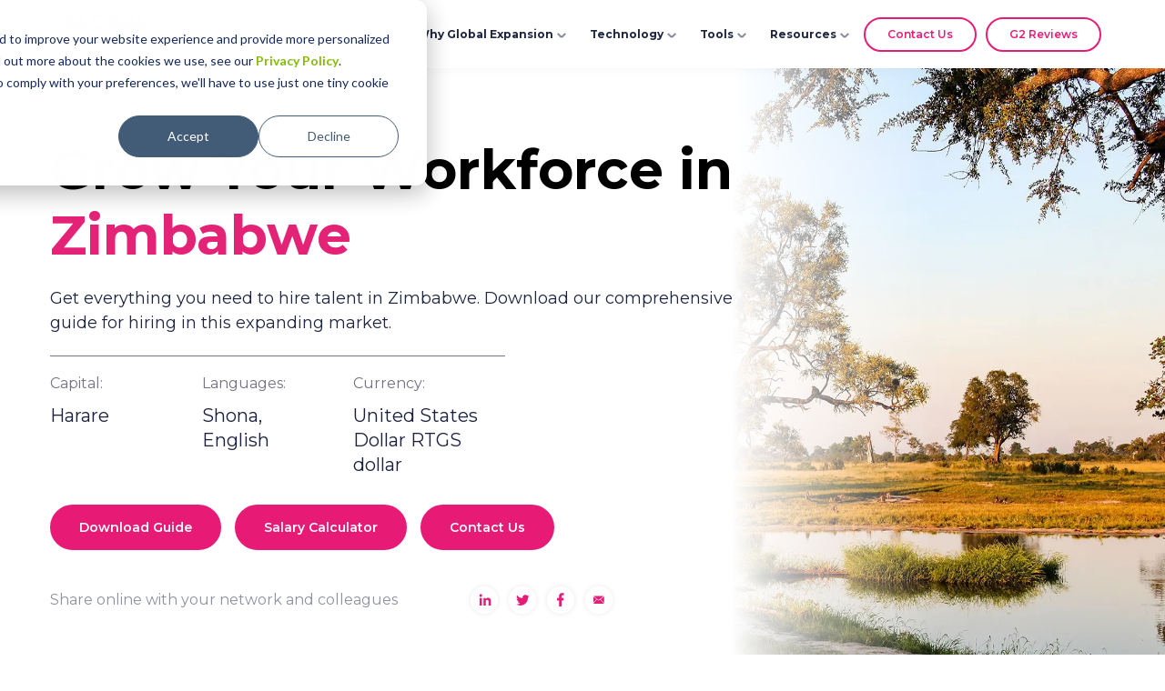

--- FILE ---
content_type: text/html; charset=UTF-8
request_url: https://www.globalexpansion.com/countrypedia/zimbabwe
body_size: 18146
content:
<!doctype html><html lang="en"><head>
    <meta charset="utf-8">
    
    <title>Definitive guide to hiring in Zimbabwe | Global Expansion</title>
    <link rel="shortcut icon" href="https://www.globalexpansion.com/hubfs/GX%20Logo/fav.png">
    <meta name="description" content="Hiring in Zimbabwe made simple. All the information that you need - salaries, labor laws, taxes, benefits and more – at your fingertips.">
    
    
    <meta property="og:type" content="website">
    
    
    
    
    
    
    

    
    <meta name="viewport" content="width=device-width, initial-scale=1">

    
    <meta property="og:description" content="Hiring in Zimbabwe made simple. All the information that you need - salaries, labor laws, taxes, benefits and more – at your fingertips.">
    <meta property="og:title" content="Definitive guide to hiring in Zimbabwe | Global Expansion">
    <meta name="twitter:description" content="Hiring in Zimbabwe made simple. All the information that you need - salaries, labor laws, taxes, benefits and more – at your fingertips.">
    <meta name="twitter:title" content="Definitive guide to hiring in Zimbabwe | Global Expansion">

    

    
    <style>
a.cta_button{-moz-box-sizing:content-box !important;-webkit-box-sizing:content-box !important;box-sizing:content-box !important;vertical-align:middle}.hs-breadcrumb-menu{list-style-type:none;margin:0px 0px 0px 0px;padding:0px 0px 0px 0px}.hs-breadcrumb-menu-item{float:left;padding:10px 0px 10px 10px}.hs-breadcrumb-menu-divider:before{content:'›';padding-left:10px}.hs-featured-image-link{border:0}.hs-featured-image{float:right;margin:0 0 20px 20px;max-width:50%}@media (max-width: 568px){.hs-featured-image{float:none;margin:0;width:100%;max-width:100%}}.hs-screen-reader-text{clip:rect(1px, 1px, 1px, 1px);height:1px;overflow:hidden;position:absolute !important;width:1px}
</style>

<link rel="stylesheet" href="https://www.globalexpansion.com/hubfs/hub_generated/template_assets/1/65937497384/1768567651702/template_main.min.css">
<link rel="stylesheet" href="https://www.globalexpansion.com/hubfs/hub_generated/template_assets/1/73974860354/1768567651266/template__header_copy.min.css">
<link rel="stylesheet" href="https://www.globalexpansion.com/hubfs/hub_generated/template_assets/1/65938356104/1768567649203/template_theme-overrides.css">
<link rel="stylesheet" href="https://www.globalexpansion.com/hubfs/hub_generated/module_assets/1/73962727936/1744335421589/module_GX-Navigation2.min.css">

<style>

/**********************iPhone Landscape*************/
@media only screen and (max-width: 1024px) and (min-width: 320px){
    nav.primary .mobile-cta{
  display:block !important;
  }
}


</style>

<link rel="stylesheet" href="https://www.globalexpansion.com/hubfs/hub_generated/module_assets/1/81705813608/1751039413767/module_Countyrpedia_banner.min.css">

<style>
	.banner-module-033{
		overflow: hidden; 
	}
	.banner-module-033.new-stucture-main {
		position: relative;
	}
	.banner-module-033.new-stucture-main:before {
		content: '';
		position: absolute;
		height: 100%;
		width: 100%;
		top: 0;
		left: 0;
		background: linear-gradient(90deg, rgba(255, 255, 255,1.0) 50.03%, rgba(255, 255, 255,1.0) 62.78%, rgba(255, 255, 255,0.0) 80.22%);
		z-index: 2;
	}
	.banner-module-033.new-stucture-main .cou-outer {
		display:block;
		max-width:842px;
		position: relative;
		z-index: 3;
	}
	.banner-module-033 .banner-mod-04:before{
		content: "";
		position: absolute;
		right: -70px; 
		width: 53%;
		height: 103.5% !important;
		top: -10px;
		background-repeat: no-repeat;
		background-size: 100% 100% !important;
		background: url(https://www.globalexpansion.com/hubfs/Countrypedia%20New%20Cover/Desktop/zimbabwe-desktop.webp);
	}

	.banner-module-033.new-stucture-main .banner-mod-04:before {
		content: "";
		position: absolute;
		right: 0;
		width: 63%;
		height: 100% !important;
		top: 0;
		background-repeat: no-repeat;
		background-size: 100% 100% !important;
	}
	.banner-mod-04.dnd_banner_area-module-2 {
		position: relative;
		background: #fff;
		padding-top: 53px;
		padding-bottom: 68px !important;
		margin-bottom: 0px !important; 
	}
	.banner-module-033.new-stucture-main .banner-mod-04.dnd_banner_area-module-2 {
		position: relative;
		background: #fff;
		padding-top: 80px;
		padding-bottom: 80px !important;
		margin-bottom: 0px !important; 
	}
	.banner-module-033.new-stucture-main .banner-mod-04 .cta-outer .link-cta2 a {
		font-size: 14px;
		font-weight: 600;
		line-height: 26px;
		border-radius:200px;
		padding: 10px 30px;
	}
	.banner-module-033.new-stucture-main .banner-mod-04 .cta-outer {
		display: flex;
		flex-wrap: wrap;
	}
	.banner-module-033.new-stucture-main .banner-mod-04 .link-cta2 {
		margin-right: 15px;
	}
	.banner-module-033.new-stucture-main .banner-mod-04 .cou-name p,.banner-module-033.new-stucture-main .banner-mod-04 .cou-name span{
		font-size: 18px !important;
		font-weight: 400;
		line-height: 1.5;
	}
	.banner-module-033.new-stucture-main .banner-mod-04 .cta-outer {
		margin-top: 30px;
	}
	.banner-module-033.new-stucture-main .banner-mod-04 .title-top-cou h1 {
		color:#000;
		font-size: 48px;
		font-weight: 600;
		line-height: 1.2;
		margin-top:0;
		margin-bottom:20px;
	}
	.banner-module-033.new-stucture-main .banner-mod-04 .banner-bottom-cou-inner {width:33.33%;}
	.banner-module-033.new-stucture-main .banner-mod-04 .banner-bottom-cou-inner p:first-child {padding-bottom: 10px;}
	@media only screen and (max-width: 985px) and (min-width: 220px){
		.banner-mod-04.dnd_banner_area-module-2 {
			padding-bottom: 0px !important;
			margin-bottom: 0px !important;
		}
		.banner-module-033.new-stucture-main .banner-mod-04.dnd_banner_area-module-2 {
			padding-top: 0px;
			padding-bottom: 0px !important;
		}
		.banner-module-033.new-stucture-main .cou-outer {
			display:block;
			max-width:100%;
			position: relative;
			z-index: 3;
		}
	}  
	@media only screen and (max-width: 985px) and (min-width: 480px){
		.banner-module-033.new-stucture-main .banner-mod-04 .link-cta2 {
			margin-right: 20px;
			margin-bottom:20px;
		}
	}
	@media only screen and (max-width: 479px) and (min-width: 220px){
		.banner-module-033.new-stucture-main .banner-mod-04 .link-cta2 {
			margin-right: 20px;
			margin-bottom:0px;
		}
	}

	@media(min-width:1200px){
		.banner-module-033.new-stucture-main:before {
			content: '';
			position: absolute;
			height: 100%;
			width: 100%;
			top: 0;
			left: 0;
			background: linear-gradient(90deg, rgba(255, 255, 255,1.0) 50.03vw, rgba(255, 255, 255,1.0) 62.78vw, rgba(255, 255, 255,0.0) 80.22vw);
			z-index: 2;
		}
		.banner-module-033.new-stucture-main .banner-mod-04:before {
			content: "";
			position: absolute;
			right: -40vw !important;
			width: calc(100% + 40vw) !important;
			height: 100% !important;
			top: 0 !important;
			background-repeat: no-repeat !important;
			background-size:60vw 100% !important;
			background-position: center center !important;
		}
	}

</style>

<link rel="stylesheet" href="https://www.globalexpansion.com/hubfs/hub_generated/module_assets/1/90921944368/1744335545965/module_Pillar_Sidebar_V3.min.css">


<style>
  .gx-pillar-module .gx-pillar-sec .piller-list-col .pillar-lists li a{
    width:unset !important;
  }
</style>

<link rel="stylesheet" href="https://www.globalexpansion.com/hubfs/hub_generated/module_assets/1/90368331940/1744335523719/module_Countrypedia_Contents_Single_Page.min.css">

<style>
	
  .pillar-text-content-sec-v2.widget_1667475550574{
    padding-top: 20px;
    padding-bottom: 20px;
  }

    

  
  .pillar-text-content-sec-v2.widget_1667475550574 .pillar-sec-contents-v2 h3{
    border-bottom: 0.5px solid #747284;
  }
  
  
  /*********** Ordered List with brackets *************/
    
  .pillar-text-content-sec-v2.widget_1667475550574 .pillar-sec-contents-v2 ol li span{
    font-weight:400;
  }
  
</style>


<style>
	
  .pillar-text-content-sec-v2.module_16684095009758{
    padding-top: 20px;
    padding-bottom: 20px;
  }

    

  
  
  /*********** Ordered List with brackets *************/
    
  .pillar-text-content-sec-v2.module_16684095009758 .pillar-sec-contents-v2 ol li span{
    font-weight:400;
  }
  
</style>


<style>
	
  .pillar-text-content-sec-v2.widget_1667543536488{
    padding-top: 20px;
    padding-bottom: 20px;
  }

    

  
  
  /*********** Ordered List with brackets *************/
    
  .pillar-text-content-sec-v2.widget_1667543536488 .pillar-sec-contents-v2 ol li span{
    font-weight:400;
  }
  
</style>


<style>
	
  .pillar-text-content-sec-v2.module_166840950097514{
    padding-top: 20px;
    padding-bottom: 20px;
  }

    

  
  
  /*********** Ordered List with brackets *************/
    
  .pillar-text-content-sec-v2.module_166840950097514 .pillar-sec-contents-v2 ol li span{
    font-weight:400;
  }
  
</style>


<style>
	
  .pillar-text-content-sec-v2.module_16766244836294{
    padding-top: 20px;
    padding-bottom: 20px;
  }

    

  
  
  /*********** Ordered List with brackets *************/
    
  .pillar-text-content-sec-v2.module_16766244836294 .pillar-sec-contents-v2 ol li span{
    font-weight:400;
  }
  
</style>


<style>
	
  .pillar-text-content-sec-v2.widget_1667996651365{
    padding-top: 20px;
    padding-bottom: 20px;
  }

    

  
  
  /*********** Ordered List with brackets *************/
    
  .pillar-text-content-sec-v2.widget_1667996651365 .pillar-sec-contents-v2 ol li span{
    font-weight:400;
  }
  
</style>

<link rel="stylesheet" href="https://www.globalexpansion.com/hubfs/hub_generated/module_assets/1/167901699409/1744336077342/module_Three_Cta_Button_Module.min.css">

<style>


</style>

<link rel="stylesheet" href="https://www.globalexpansion.com/hubfs/hub_generated/module_assets/1/66194210928/1744335275629/module_CTA_module.min.css">

<style>
  .cta-module.widget_1667544708421{
    background-size: cover;
    background-position: center center;
    background-repeat: no-repeat;
  }
  .cta-module.widget_1667544708421 .chat-bot-cta,
  .cta-module.widget_1667544708421 .cta{
    padding-bottom: 55px;
  }
  .cta-module.widget_1667544708421 .content p{
    max-width: 70%;
  }
  
  @media only screen and (max-width: 479px) and (min-width: 320px){
    .cta-module.widget_1667544708421{
      
  }
   }
  .cta-module{
  padding-top:44px;
  }
  
</style>

<link rel="stylesheet" href="https://www.globalexpansion.com/hubfs/hub_generated/module_assets/1/65951251624/1744335265008/module_Footer_Widget.min.css">
<link rel="stylesheet" href="https://www.globalexpansion.com/hubfs/hub_generated/module_assets/1/66188260871/1744335272826/module_Footer_bar.min.css">
<style>
  @font-face {
    font-family: "Montserrat";
    font-weight: 400;
    font-style: normal;
    font-display: swap;
    src: url("/_hcms/googlefonts/Montserrat/regular.woff2") format("woff2"), url("/_hcms/googlefonts/Montserrat/regular.woff") format("woff");
  }
  @font-face {
    font-family: "Montserrat";
    font-weight: 700;
    font-style: normal;
    font-display: swap;
    src: url("/_hcms/googlefonts/Montserrat/700.woff2") format("woff2"), url("/_hcms/googlefonts/Montserrat/700.woff") format("woff");
  }
  @font-face {
    font-family: "Montserrat";
    font-weight: 700;
    font-style: normal;
    font-display: swap;
    src: url("/_hcms/googlefonts/Montserrat/700.woff2") format("woff2"), url("/_hcms/googlefonts/Montserrat/700.woff") format("woff");
  }
  @font-face {
    font-family: "Open Sans";
    font-weight: 400;
    font-style: normal;
    font-display: swap;
    src: url("/_hcms/googlefonts/Open_Sans/regular.woff2") format("woff2"), url("/_hcms/googlefonts/Open_Sans/regular.woff") format("woff");
  }
  @font-face {
    font-family: "Open Sans";
    font-weight: 700;
    font-style: normal;
    font-display: swap;
    src: url("/_hcms/googlefonts/Open_Sans/700.woff2") format("woff2"), url("/_hcms/googlefonts/Open_Sans/700.woff") format("woff");
  }
</style>

<!-- Editor Styles -->
<style id="hs_editor_style" type="text/css">
.dnd_banner_area-row-0-force-full-width-section > .row-fluid {
  max-width: none !important;
}
.horizontal_scroller-row-0-force-full-width-section > .row-fluid {
  max-width: none !important;
}
.botton-content-row-0-force-full-width-section > .row-fluid {
  max-width: none !important;
}
.bottom_modules-row-0-force-full-width-section > .row-fluid {
  max-width: none !important;
}
.footer-row-0-max-width-section-centering > .row-fluid {
  max-width: 1300px !important;
  margin-left: auto !important;
  margin-right: auto !important;
}
/* HubSpot Non-stacked Media Query Styles */
@media (min-width:768px) {
  .horizontal_scroller-row-0-vertical-alignment > .row-fluid {
    display: -ms-flexbox !important;
    -ms-flex-direction: row;
    display: flex !important;
    flex-direction: row;
  }
  .cell_1660300108555-vertical-alignment {
    display: -ms-flexbox !important;
    -ms-flex-direction: column !important;
    -ms-flex-pack: center !important;
    display: flex !important;
    flex-direction: column !important;
    justify-content: center !important;
  }
  .cell_1660300108555-vertical-alignment > div {
    flex-shrink: 0 !important;
  }
  .right-sec-row-4-vertical-alignment > .row-fluid {
    display: -ms-flexbox !important;
    -ms-flex-direction: row;
    display: flex !important;
    flex-direction: row;
  }
  .cell_1696494830289-vertical-alignment {
    display: -ms-flexbox !important;
    -ms-flex-direction: column !important;
    -ms-flex-pack: center !important;
    display: flex !important;
    flex-direction: column !important;
    justify-content: center !important;
  }
  .cell_1696494830289-vertical-alignment > div {
    flex-shrink: 0 !important;
  }
  .footer-row-0-vertical-alignment > .row-fluid {
    display: -ms-flexbox !important;
    -ms-flex-direction: row;
    display: flex !important;
    flex-direction: row;
  }
  .footer-column-1-vertical-alignment {
    display: -ms-flexbox !important;
    -ms-flex-direction: column !important;
    -ms-flex-pack: center !important;
    display: flex !important;
    flex-direction: column !important;
    justify-content: center !important;
  }
  .footer-column-1-vertical-alignment > div {
    flex-shrink: 0 !important;
  }
}
/* HubSpot Styles (default) */
.dnd_banner_area-row-0-margin {
  margin-top: 0px !important;
  margin-bottom: 0px !important;
}
.dnd_banner_area-row-0-padding {
  padding-top: 0px !important;
  padding-bottom: 0px !important;
  padding-left: 0px !important;
  padding-right: 0px !important;
}
.horizontal_scroller-row-0-margin {
  margin-top: -5px !important;
  margin-bottom: 0px !important;
}
.horizontal_scroller-row-0-padding {
  padding-top: 0px !important;
  padding-bottom: 0px !important;
  padding-left: 0px !important;
  padding-right: 0px !important;
}
.right-sec-row-0-padding {
  padding-top: 0px !important;
  padding-bottom: 0px !important;
}
.right-sec-row-1-padding {
  padding-top: 0px !important;
  padding-bottom: 0px !important;
}
.right-sec-row-2-padding {
  padding-top: 0px !important;
  padding-bottom: 0px !important;
}
.right-sec-row-3-padding {
  padding-top: 0px !important;
  padding-bottom: 0px !important;
}
.right-sec-row-4-padding {
  padding-top: 0px !important;
  padding-bottom: 0px !important;
}
.right-sec-row-5-padding {
  padding-top: 0px !important;
  padding-bottom: 0px !important;
}
.right-sec-row-6-padding {
  padding-top: 0px !important;
  padding-bottom: 0px !important;
}
.right-sec-row-7-padding {
  padding-top: 0px !important;
  padding-bottom: 0px !important;
}
.right-sec-row-8-padding {
  padding-top: 0px !important;
  padding-bottom: 0px !important;
}
.botton-content-row-0-padding {
  padding-top: 0px !important;
  padding-bottom: 0px !important;
  padding-left: 0px !important;
  padding-right: 0px !important;
}
.bottom_modules-row-0-padding {
  padding-top: 0px !important;
  padding-bottom: 0px !important;
}
.bottom_modules-row-0-background-layers {
  background-image: url('https://www.globalexpansion.com/hubfs/Group%20579.webp') !important;
  background-position: center center !important;
  background-size: cover !important;
  background-repeat: no-repeat !important;
}
.footer-row-0-margin {
  margin-top: 0px !important;
  margin-bottom: 0px !important;
}
.footer-row-0-padding {
  padding-top: 15px !important;
  padding-bottom: 15px !important;
  padding-left: 0px !important;
  padding-right: 0px !important;
}
/* HubSpot Styles (mobile) */
@media (max-width: 1180px) {
  .dnd_banner_area-row-0-padding {
    padding-top: 0px !important;
    padding-bottom: 0px !important;
    padding-left: 0px !important;
    padding-right: 0px !important;
  }
  .horizontal_scroller-row-0-padding {
    padding-top: 0px !important;
    padding-bottom: 0px !important;
    padding-left: 0px !important;
    padding-right: 0px !important;
  }
  .dnd_banner_area-module-2-padding > #hs_cos_wrapper_dnd_banner_area-module-2 {
    padding-bottom: 0px !important;
  }
  .pillar-sec-row-0-padding {
    padding-top: 0px !important;
    padding-bottom: 0px !important;
  }
  .footer-row-0-padding {
    padding-top: 15px !important;
    padding-bottom: 20px !important;
    padding-left: 20px !important;
    padding-right: 20px !important;
  }
}
</style>
    

    
<!--  Added by GoogleTagManager integration -->
<script>
var _hsp = window._hsp = window._hsp || [];
window.dataLayer = window.dataLayer || [];
function gtag(){dataLayer.push(arguments);}

var useGoogleConsentModeV2 = true;
var waitForUpdateMillis = 1000;



var hsLoadGtm = function loadGtm() {
    if(window._hsGtmLoadOnce) {
      return;
    }

    if (useGoogleConsentModeV2) {

      gtag('set','developer_id.dZTQ1Zm',true);

      gtag('consent', 'default', {
      'ad_storage': 'denied',
      'analytics_storage': 'denied',
      'ad_user_data': 'denied',
      'ad_personalization': 'denied',
      'wait_for_update': waitForUpdateMillis
      });

      _hsp.push(['useGoogleConsentModeV2'])
    }

    (function(w,d,s,l,i){w[l]=w[l]||[];w[l].push({'gtm.start':
    new Date().getTime(),event:'gtm.js'});var f=d.getElementsByTagName(s)[0],
    j=d.createElement(s),dl=l!='dataLayer'?'&l='+l:'';j.async=true;j.src=
    'https://www.googletagmanager.com/gtm.js?id='+i+dl;f.parentNode.insertBefore(j,f);
    })(window,document,'script','dataLayer','GTM-TNB5H982');

    window._hsGtmLoadOnce = true;
};

_hsp.push(['addPrivacyConsentListener', function(consent){
  if(consent.allowed || (consent.categories && consent.categories.analytics)){
    hsLoadGtm();
  }
}]);

</script>

<!-- /Added by GoogleTagManager integration -->

    <link rel="canonical" href="https://www.globalexpansion.com/countrypedia/zimbabwe">



<!-- Clay Web Intent Tracking Code - added Nov 2025 by Bertus -->
<script src="https://static.claydar.com/init.v1.js?id=cLzBqCIo2E"></script>
<!-- Clay Web Intent Tracking Code - added Nov 2025 by Bertus -->


<meta name="facebook-domain-verification" content="93o3nt7whrxkghdvibhlkqx4c7g5uu">





<meta name="google-site-verification" content="k1VmCUi5Sra1E4A9ugjH_jB6tilSg3Jk_wLzPyKQNFc">



<!-- Reactful Plugin for GLOBAL EXPANSION -->

<!-- End Reactful Plugin -->

<!-- Start of HubSpot Embed Code -->
<script type="text/javascript" id="hs-script-loader" async defer src="//js.hs-scripts.com/21336723.js"></script>
<!-- End of HubSpot Embed Code -->



<!-- Start of Stitcher Tracking Script -->
<script>
    !function(s,n,i,t,c,h){s.SnitchObject=i;s[i]||(s[i]=function(){
    (s[i].q=s[i].q||[]).push(arguments)});s[i].l=+new Date;c=n.createElement(t);
    h=n.getElementsByTagName(t)[0];c.src='//snid.snitcher.com/8435946.js';
    h.parentNode.insertBefore(c,h)}(window,document,'snid','script');
        
    snid('verify', '8435946');
</script>
<!-- End of Stitcher Tracking Script -->


<script>
(function() {
    // Function to hide cookie banner
    function hideCookieBanner() {
        var banner = document.getElementById('hs-eu-cookie-confirmation');
        var banners = document.querySelectorAll('[id*="hs-eu"], .hs-cookie-notification-position-bottom, .hs-cookie-notification-position-top');
        
        if (banner) {
            banner.style.display = 'none !important';
            banner.style.visibility = 'hidden !important';
        }
        
        banners.forEach(function(b) {
            b.style.display = 'none !important';
            b.style.visibility = 'hidden !important';
        });
    }
    
    // Check if we're in preview mode
    function isPreviewMode() {
        return (
            window.location.href.includes('hs_preview') ||
            window.location.href.includes('_hcms/preview') ||
            window.location.href.includes('hsDebug') ||
            document.body.classList.contains('hs-content-preview') ||
            document.body.classList.contains('hs-preview') ||
            document.querySelector('meta[name="hs-preview"]') !== null ||
            window.hsInEditor === true
        );
    }
    
    // Hide on load if preview
    if (isPreviewMode()) {
        hideCookieBanner();
        
        // Also hide any that appear later
        setInterval(hideCookieBanner, 500);
        
        // Add CSS as backup
        var style = document.createElement('style');
        style.innerHTML = '#hs-eu-cookie-confirmation, [id*="hs-eu"] { display: none !important; visibility: hidden !important; }';
        document.head.appendChild(style);
    }
})();
</script>

<style>
.footer-widget1 .logo-menu-sec .menu-sec .menu01 h2 {
    color: #e61d77 !important;
}
</style>
<meta property="og:image" content="https://www.globalexpansion.com/hubfs/Countrypedia%20New%20Cover/Featured/zimbabwe-featured.jpg">
<meta property="og:image:width" content="1200">
<meta property="og:image:height" content="627">

<meta name="twitter:image" content="https://www.globalexpansion.com/hubfs/Countrypedia%20New%20Cover/Featured/zimbabwe-featured.jpg">


<meta property="og:url" content="https://www.globalexpansion.com/countrypedia/zimbabwe">
<meta name="twitter:card" content="summary_large_image">
<meta http-equiv="content-language" content="en">






    <!-- 
  Google Tag Manager Loader with Consent Mode v2
  Created by: Bertus Schoeman (GX)
  Created on: 4 June 2025
  Purpose:
    - Dynamically load GTM (GTM-TNB5H982) only after analytics consent is given
    - Aligns with Google's Consent Mode v2 and HubSpot’s cookie banner logic
    - Ensures GTM and GA4 tracking are privacy-compliant across all page types
-->

<script>
  // Initialise HubSpot and Google dataLayer objects
  var _hsp = window._hsp = window._hsp || [];
  window.dataLayer = window.dataLayer || [];
  function gtag(){dataLayer.push(arguments);}

  // Consent configuration settings
  var useGoogleConsentModeV2 = true;
  var waitForUpdateMillis = 1000;

  // Function to load GTM after consent
  var hsLoadGtm = function loadGtm() {
    if(window._hsGtmLoadOnce) { return; }

    // Apply default consent restrictions until user opts in
    if (useGoogleConsentModeV2) {
      gtag('set','developer_id.dZTQ1Zm',true);
      gtag('consent', 'default', {
        'ad_storage': 'denied',
        'analytics_storage': 'denied',
        'ad_user_data': 'denied',
        'ad_personalization': 'denied',
        'wait_for_update': waitForUpdateMillis
      });

      _hsp.push(['useGoogleConsentModeV2']);
    }

    // Load GTM container (GTM-TNB5H982) after consent is confirmed
    (function(w,d,s,l,i){
      w[l]=w[l]||[];w[l].push({'gtm.start': new Date().getTime(),event:'gtm.js'});
      var f=d.getElementsByTagName(s)[0],
          j=d.createElement(s),
          dl=l!='dataLayer'?'&l='+l:'';
      j.async=true;
      j.src='https://www.googletagmanager.com/gtm.js?id='+i+dl;
      f.parentNode.insertBefore(j,f);
    })(window,document,'script','dataLayer','GTM-TNB5H982');

    window._hsGtmLoadOnce = true;
  };

  // Listen for HubSpot's cookie consent approval before firing GTM
  _hsp.push(['addPrivacyConsentListener', function(consent){
    if(consent.allowed || (consent.categories && consent.categories.analytics)){
      hsLoadGtm();
    }
  }]);
</script>
  <meta name="generator" content="HubSpot"></head>
  <body>
<!--  Added by GoogleTagManager integration -->
<noscript><iframe src="https://www.googletagmanager.com/ns.html?id=GTM-TNB5H982" height="0" width="0" style="display:none;visibility:hidden"></iframe></noscript>

<!-- /Added by GoogleTagManager integration -->

    <div class="body-wrapper   hs-content-id-94621787785 hs-site-page page " data-me="">
      
      <div data-global-resource-path="Global Expansion 2022/templates/partials/header copy.html"><header class="header">

	

	

	
	<a href="#main-content" class="header__skip ">Skip to content</a>

	

	

	

	<div class="header__container content-wrapper  header-new">

		

		<div class="header__logo header__logo--main">
			<div id="hs_cos_wrapper_site_logo" class="hs_cos_wrapper hs_cos_wrapper_widget hs_cos_wrapper_type_module widget-type-logo" style="" data-hs-cos-general-type="widget" data-hs-cos-type="module">
  






















  
  <span id="hs_cos_wrapper_site_logo_hs_logo_widget" class="hs_cos_wrapper hs_cos_wrapper_widget hs_cos_wrapper_type_logo" style="" data-hs-cos-general-type="widget" data-hs-cos-type="logo"><a href="https://www.globalexpansion.com/" id="hs-link-site_logo_hs_logo_widget" style="border-width:0px;border:0px;"><img src="https://www.globalexpansion.com/hubfs/Global-Expansion-Black-1.svg" class="hs-image-widget " height="84" style="height: auto;width:300px;border-width:0px;border:0px;" width="300" alt="Global-Expansion-Black-1" title="Global-Expansion-Black-1" loading="lazy"></a></span>
</div>
		</div>

		

		<div class="header__column">

			

			

			<div class="header__row-2">
				<div class="header--toggle header__navigation--toggle data-toggle-nav"></div>
				

				<div class="header__close--toggle"></div>
				<div class="header__navigation header--element">
					<div id="hs_cos_wrapper_module_165295291170211" class="hs_cos_wrapper hs_cos_wrapper_widget hs_cos_wrapper_type_module" style="" data-hs-cos-general-type="widget" data-hs-cos-type="module"><nav class="primary" id="back">
  <ul class="nav-menu">
    
    <li class="parent has-dropdown menu1">
      
      
      
      
      
      <a href="https://www.globalexpansion.com/solutions" class="pointer top-level">
        Solutions <span class="plus"></span></a>
      <a href="#" class="mobile-back" style="display:none;"> <span><img class="lozad" loading="lazy" data-src="https://21336723.fs1.hubspotusercontent-na1.net/hubfs/21336723/GX-Theme-2022/Icons/Group%20776.svg"></span><span class="back"> Back</span></a>

      
      <div class="primary-dropdown-menu">  
        
        <ul>
          
          <li class="secondary">
            
            
            
            
            
            
            <a class="pointer menu-item_a active" data-menu-item="employer_of_record" href="https://www.globalexpansion.com/employer-of-record">
              <span class="icon-img">	<img class="lozad" loading="lazy" data-src="https://www.globalexpansion.com/hubfs/Group%20843.svg" alt="What Is EOR">  Employer of Record</span>
              
              <span class="below-content">Hire anyone, anywhere—without an entity</span>
              
            </a>
            
          </li>
          
          <li class="secondary">
            
            
            
            
            
            
            <a class="pointer menu-item_a" data-menu-item="employment_compliance" href="https://www.globalexpansion.com/global-compliance">
              <span class="icon-img">	<img class="lozad" loading="lazy" data-src="https://21336723.fs1.hubspotusercontent-na1.net/hubfs/21336723/employee-compliance.svg" alt=" Employment Compliance">  Employment Compliance</span>
              
              <span class="below-content">Designed to protect your people and company</span>
              
            </a>
            
          </li>
          
          <li class="secondary">
            
            
            
            
            
            
            <a class="pointer menu-item_a" data-menu-item="eor_vs_peo" href="https://www.globalexpansion.com/eor-vs-peo">
              <span class="icon-img">	<img class="lozad" loading="lazy" data-src="https://21336723.fs1.hubspotusercontent-na1.net/hubfs/21336723/GX-Theme-2022/icons-new/employee-compliance.svg" alt="employee-compliance">  EOR vs PEO</span>
              
              <span class="below-content">What's best for me Employer of Record or Professional Employer Organization</span>
              
            </a>
            
          </li>
          
          <li class="secondary">
            
            
            
            
            
            
            <a class="pointer menu-item_a" data-menu-item="global_immigration" href="https://www.globalexpansion.com/global-immigration">
              <span class="icon-img">	<img class="lozad" loading="lazy" data-src="https://www.globalexpansion.com/hubfs/global-immigration-1.svg" alt="Global Immigration">  Global Immigration</span>
              
              <span class="below-content">Hire new employees or relocate existing workers with ease</span>
              
            </a>
            
          </li>
          
          <li class="secondary">
            
            
            
            
            
            
            <a class="pointer menu-item_a" data-menu-item="eor_vs_entity" href="https://www.globalexpansion.com/eor-vs-entity">
              <span class="icon-img">	<img class="lozad" loading="lazy" data-src="https://21336723.fs1.hubspotusercontent-na1.net/hubfs/21336723/Creative%20Assets/Group%20571o.svg" alt="Group 571o">  EOR vs Entity</span>
              
              <span class="below-content">Hire globally fast, without setting up an entity</span>
              
            </a>
            
          </li>
          
          <li class="secondary">
            
            
            
            
            
            
            <a class="pointer menu-item_a" data-menu-item="global_taxes" href="https://www.globalexpansion.com/global-tax">
              <span class="icon-img">	<img class="lozad" loading="lazy" data-src="https://21336723.fs1.hubspotusercontent-na1.net/hubfs/21336723/global-taxes.svg" alt=" Global Taxes">  Global Taxes</span>
              
              <span class="below-content">Simplified navigation and optimized strategies</span>
              
            </a>
            
          </li>
          
          <li class="secondary">
            
            
            
            
            
            
            <a class="pointer menu-item_a" data-menu-item="employee_benefits" href="https://www.globalexpansion.com/employee-benefits">
              <span class="icon-img">	<img class="lozad" loading="lazy" data-src="https://21336723.fs1.hubspotusercontent-na1.net/hubfs/21336723/employee-benefits.svg" alt="Employee Benefits">  Employee Benefits</span>
              
              <span class="below-content">Easily compose world class benefits packages</span>
              
            </a>
            
          </li>
          
          <li class="secondary">
            
            
            
            
            
            
            <a class="pointer menu-item_a" data-menu-item="global_payroll" href="https://www.globalexpansion.com/global-payroll">
              <span class="icon-img">	<img class="lozad" loading="lazy" data-src="https://21336723.fs1.hubspotusercontent-na1.net/hubfs/21336723/global-payroll.svg" alt="global-payroll">  Global Payroll</span>
              
              <span class="below-content">Pay teams anywhere, from anywhere</span>
              
            </a>
            
          </li>
          
          <li class="secondary">
            
            
            
            
            
            
            <a class="pointer menu-item_a" data-menu-item="global_hr" href="https://www.globalexpansion.com/global-hr">
              <span class="icon-img">	<img class="lozad" loading="lazy" data-src="https://21336723.fs1.hubspotusercontent-na1.net/hubfs/21336723/global-hr.svg" alt="Global HR">  Global HR</span>
              
              <span class="below-content">Tap the world's talent pool without entity setup</span>
              
            </a>
            
          </li>
          
          <li class="secondary">
            
            
            
            
            
            
            <a class="pointer menu-item_a" data-menu-item="equity_management" href="https://www.globalexpansion.com/equity-management">
              <span class="icon-img">	<img class="lozad" loading="lazy" data-src="https://www.globalexpansion.com/hubfs/Group%20836.svg" alt="Equity Management">  Equity Management</span>
              
              <span class="below-content">Tap the world's talent pool without entity setup</span>
              
            </a>
            
          </li>
             
        </ul>     
                 
      </div>
      
    </li>
    
    <li class="parent has-dropdown menu2">
      
      
      
      
      
      <a href="https://www.globalexpansion.com/about" class="pointer top-level">
        Why Global Expansion <span class="plus"></span></a>
      <a href="#" class="mobile-back" style="display:none;"> <span><img class="lozad" loading="lazy" data-src="https://21336723.fs1.hubspotusercontent-na1.net/hubfs/21336723/GX-Theme-2022/Icons/Group%20776.svg"></span><span class="back"> Back</span></a>

      
      <div class="primary-dropdown-menu">  
        
        <ul>
          
          <li class="secondary">
            
            
            
            
            
            
            <a class="pointer menu-item_a active" data-menu-item="how_we’re_different" href="https://www.globalexpansion.com/how-we-are-different">
              <span class="icon-img">	<img class="lozad" loading="lazy" data-src="https://21336723.fs1.hubspotusercontent-na1.net/hubfs/21336723/Group%20839.svg" alt="How we’re different">  How we’re different</span>
              
              <span class="below-content">Discover unrivaled EOR expertise<br> </span>
              
            </a>
            
          </li>
          
          <li class="secondary">
            
            
            
            
            
            
            <a class="pointer menu-item_a" data-menu-item="about_gx_" href="https://www.globalexpansion.com/about">
              <span class="icon-img">	<img class="lozad" loading="lazy" data-src="https://21336723.fs1.hubspotusercontent-na1.net/hubfs/21336723/Group%20836.svg" alt="About GX">  About GX </span>
              
              <span class="below-content">All about our company, mission <br>vision,  values, and heritage</span>
              
            </a>
            
          </li>
             
        </ul>     
                 
      </div>
      
    </li>
    
    <li class="parent has-dropdown menu3">
      
      
      
      
      
      <a href="https://www.globalexpansion.com/gx-one" class="pointer top-level">
        Technology <span class="plus"></span></a>
      <a href="#" class="mobile-back" style="display:none;"> <span><img class="lozad" loading="lazy" data-src="https://21336723.fs1.hubspotusercontent-na1.net/hubfs/21336723/GX-Theme-2022/Icons/Group%20776.svg"></span><span class="back"> Back</span></a>

      
      <div class="primary-dropdown-menu">  
        
        <ul>
          
          <li class="secondary">
            
            
            
            
            
            
            <a class="pointer menu-item_a active" data-menu-item="gx_one" href="https://www.globalexpansion.com/gx-one">
              <span class="icon-img">	<img class="lozad" loading="lazy" data-src="https://21336723.fs1.hubspotusercontent-na1.net/hubfs/21336723/GX-Theme-2022/icons-new/Layer_1-2%20(1).svg" alt="GX One">  GX One</span>
              
              <span class="below-content">A smarter way to connect  <br> your global workforce</span>
              
            </a>
            
          </li>
          
          <li class="secondary">
            
            
            
            
            
            
            <a class="pointer menu-item_a" data-menu-item="data_security_&amp;_privacy" href="https://www.globalexpansion.com/data-security-privacy">
              <span class="icon-img">	<img class="lozad" loading="lazy" data-src="https://21336723.fs1.hubspotusercontent-na1.net/hubfs/21336723/GX-Theme-2022/icons-new/Group%201030.svg" alt="Data Security &amp; Privacy">  Data Security &amp; Privacy</span>
              
              <span class="below-content">Learn about our commitment <br> to digital safety for your data</span>
              
            </a>
            
          </li>
             
        </ul>     
                 
      </div>
      
    </li>
    
    <li class="parent has-dropdown menu4">
      
      
      
      
      
      <a href="#" class="pointer top-level">
        Tools <span class="plus"></span></a>
      <a href="#" class="mobile-back" style="display:none;"> <span><img class="lozad" loading="lazy" data-src="https://21336723.fs1.hubspotusercontent-na1.net/hubfs/21336723/GX-Theme-2022/Icons/Group%20776.svg"></span><span class="back"> Back</span></a>

      
      <div class="primary-dropdown-menu">  
        
        <ul>
          
          <li class="secondary">
            
            
            
            
            
            
            <a class="pointer menu-item_a active" data-menu-item="countrypedia" href="https://www.globalexpansion.com/countrypedia">
              <span class="icon-img">	<img class="lozad" loading="lazy" data-src="https://www.globalexpansion.com/hubfs/global-immigration-1.svg" alt="global-immigration-1">  CountryPedia</span>
              
              <span class="below-content">Our CountryPedia is an all-encompassing digital platform that delivers thorough and detailed insights into countries around the globe through an accessible online interface.</span>
              
            </a>
            
          </li>
          
          <li class="secondary">
            
            
            
            
            
            
            <a class="pointer menu-item_a" data-menu-item="salary_calculator" href="https://www.globalexpansion.com/employment-calculator">
              <span class="icon-img">	<img class="lozad" loading="lazy" data-src="https://www.globalexpansion.com/hubfs/Frame%20(2).svg" alt="Frame (2)">  Salary Calculator</span>
              
              <span class="below-content">A tool that estimates the total cost of hiring and employing an employee, including salary, benefits, and other expenses.</span>
              
            </a>
            
          </li>
             
        </ul>     
                 
      </div>
      
    </li>
    
    <li class="parent has-dropdown menu5">
      
      
      
      
      
      <a href="https://www.globalexpansion.com/thought-leadership" class="pointer top-level">
        Resources <span class="plus"></span></a>
      <a href="#" class="mobile-back" style="display:none;"> <span><img class="lozad" loading="lazy" data-src="https://21336723.fs1.hubspotusercontent-na1.net/hubfs/21336723/GX-Theme-2022/Icons/Group%20776.svg"></span><span class="back"> Back</span></a>

      
      <div class="primary-dropdown-menu">  
        
        <ul>
          
          <li class="secondary">
            
            
            
            
            
            
            <a class="pointer menu-item_a active" data-menu-item="blog_" href="https://www.globalexpansion.com/blog">
              <span class="icon-img">	<img class="lozad" loading="lazy" data-src="https://21336723.fs1.hubspotusercontent-na1.net/hubfs/21336723/Group%20841%20(1).svg" alt="blog">  Blog </span>
              
              <span class="below-content">Stay up to date on GX, industry<br> news, trends and more</span>
              
            </a>
            
          </li>
          
          <li class="secondary">
            
            
            
            
            
            
            <a class="pointer menu-item_a" data-menu-item="thought_leadership" href="https://www.globalexpansion.com/thought-leadership">
              <span class="icon-img">	<img class="lozad" loading="lazy" data-src="https://21336723.fs1.hubspotusercontent-na1.net/hubfs/21336723/Group%20843.svg" alt="Thought Leadership">  Thought Leadership</span>
              
              <span class="below-content">Unlock the latest insights <br> from our leading experts</span>
              
            </a>
            
          </li>
          
          <li class="secondary">
            
            
            
            
            
            
            <a class="pointer menu-item_a" data-menu-item="case_studies" href="https://www.globalexpansion.com/case-studies">
              <span class="icon-img">	<img class="lozad" loading="lazy" data-src="https://www.globalexpansion.com/hubfs/case-study-icon.svg" alt="case-study-icon">  Case Studies</span>
              
              <span class="below-content">See how GX turns global hiring headaches into impressive success stories.</span>
              
            </a>
            
          </li>
          
          <li class="secondary">
            
            
            
            
            
            
            <a class="pointer menu-item_a" data-menu-item="become_a_partner" href="https://www.globalexpansion.com/become-a-partner">
              <span class="icon-img">	<img class="lozad" loading="lazy" data-src="https://www.globalexpansion.com/hubfs/Become%20a%20Partner%20Page%20Images/Become%20a%20Partner%20Nav%20Icon.svg" alt="Become a Partner Nav Icon">  Become a Partner</span>
              
              <span class="below-content">Interested in becoming a <br> partner?  </span>
              
            </a>
            
          </li>
          
          <li class="secondary">
            
            
            
            
            
            
            <a class="pointer menu-item_a" data-menu-item="_faq" href="https://www.globalexpansion.com/faq">
              <span class="icon-img">	<img class="lozad" loading="lazy" data-src="https://21336723.fs1.hubspotusercontent-na1.net/hubfs/21336723/Group%20845.svg" alt="FAQ">   FAQ</span>
              
              <span class="below-content">Got questions about PEO? <br> We have the answers</span>
              
            </a>
            
          </li>
             
        </ul>     
                 
      </div>
      
    </li>
    

    <li class="desktop-cta">
      <span id="hs_cos_wrapper_module_165295291170211_" class="hs_cos_wrapper hs_cos_wrapper_widget hs_cos_wrapper_type_cta" style="" data-hs-cos-general-type="widget" data-hs-cos-type="cta"><!--HubSpot Call-to-Action Code --><span class="hs-cta-wrapper" id="hs-cta-wrapper-4bdb4c4e-cf1c-4c7f-a1ab-b83c6f4c4014"><span class="hs-cta-node hs-cta-4bdb4c4e-cf1c-4c7f-a1ab-b83c6f4c4014" id="hs-cta-4bdb4c4e-cf1c-4c7f-a1ab-b83c6f4c4014"><!--[if lte IE 8]><div id="hs-cta-ie-element"></div><![endif]--><a href="https://cta-redirect.hubspot.com/cta/redirect/21336723/4bdb4c4e-cf1c-4c7f-a1ab-b83c6f4c4014"><img class="hs-cta-img" id="hs-cta-img-4bdb4c4e-cf1c-4c7f-a1ab-b83c6f4c4014" style="border-width:0px;" src="https://no-cache.hubspot.com/cta/default/21336723/4bdb4c4e-cf1c-4c7f-a1ab-b83c6f4c4014.png" alt="Contact Us"></a></span><script charset="utf-8" src="/hs/cta/cta/current.js"></script><script type="text/javascript"> hbspt.cta._relativeUrls=true;hbspt.cta.load(21336723, '4bdb4c4e-cf1c-4c7f-a1ab-b83c6f4c4014', {"useNewLoader":"true","region":"na1"}); </script></span><!-- end HubSpot Call-to-Action Code --></span>
    </li>
	<li class="desktop-cta join-menu">
		  
		  
		  <a href="https://hubs.la/Q03_jnl20" class="cta_button getstraeted pink_button-head" target="_blank" rel="noopener">
			  G2 Reviews
		  </a>
	  </li> 
	  
      <li class="mobile-cta">
      <span id="hs_cos_wrapper_module_165295291170211_" class="hs_cos_wrapper hs_cos_wrapper_widget hs_cos_wrapper_type_cta" style="" data-hs-cos-general-type="widget" data-hs-cos-type="cta"><!--HubSpot Call-to-Action Code --><span class="hs-cta-wrapper" id="hs-cta-wrapper-2706caaa-853b-447f-803b-6155c3631054"><span class="hs-cta-node hs-cta-2706caaa-853b-447f-803b-6155c3631054" id="hs-cta-2706caaa-853b-447f-803b-6155c3631054"><!--[if lte IE 8]><div id="hs-cta-ie-element"></div><![endif]--><a href="https://cta-redirect.hubspot.com/cta/redirect/21336723/2706caaa-853b-447f-803b-6155c3631054"><img class="hs-cta-img" id="hs-cta-img-2706caaa-853b-447f-803b-6155c3631054" style="border-width:0px;" src="https://no-cache.hubspot.com/cta/default/21336723/2706caaa-853b-447f-803b-6155c3631054.png" alt="Book a demo"></a></span><script charset="utf-8" src="/hs/cta/cta/current.js"></script><script type="text/javascript"> hbspt.cta._relativeUrls=true;hbspt.cta.load(21336723, '2706caaa-853b-447f-803b-6155c3631054', {"useNewLoader":"true","region":"na1"}); </script></span><!-- end HubSpot Call-to-Action Code --></span>
    </li>

    <!--         <li class="search-icon" data-toggle-search>
<svg xmlns="http://www.w3.org/2000/svg" width="52" height="52" viewBox="0 0 52 52">
<g id="Group_265" data-name="Group 265" transform="translate(-1268 -40)">
<g id="Ellipse_2471" data-name="Ellipse 2471" transform="translate(1268 40)" fill="none" stroke="#705b9b" stroke-width="3">
<circle cx="26" cy="26" r="26" stroke="none"/>
<circle cx="26" cy="26" r="24.5" fill="none"/>
</g>
<path id="Path_3" data-name="Path 3" d="M4526.5,178.95a8.46,8.46,0,1,0-8.46-8.46A8.47,8.47,0,0,0,4526.5,178.95Zm0-15.229a6.768,6.768,0,1,1-6.769,6.768A6.776,6.776,0,0,1,4526.5,163.721Z" transform="translate(-3234.238 -106.029)" fill="#1e2540"/>
<path id="Path_4" data-name="Path 4" d="M4488.5,307.582a.846.846,0,0,0,.6-1.444l-5.617-5.617a.846.846,0,0,0-1.2,1.2l5.618,5.617A.843.843,0,0,0,4488.5,307.582Z" transform="translate(-3185.242 -231.277)" fill="#1e2540"/>
</g>
</svg>

</li> -->
  </ul>
</nav>
</div> 
					<div class="mobile-nav">
						<div id="hs_cos_wrapper_module_165295291170211" class="hs_cos_wrapper hs_cos_wrapper_widget hs_cos_wrapper_type_module" style="" data-hs-cos-general-type="widget" data-hs-cos-type="module"><nav class="primary" id="back">
  <ul class="nav-menu">
    
    <li class="parent has-dropdown menu1">
      
      
      
      
      
      <a href="https://www.globalexpansion.com/solutions" class="pointer top-level">
        Solutions <span class="plus"></span></a>
      <a href="#" class="mobile-back" style="display:none;"> <span><img class="lozad" loading="lazy" data-src="https://21336723.fs1.hubspotusercontent-na1.net/hubfs/21336723/GX-Theme-2022/Icons/Group%20776.svg"></span><span class="back"> Back</span></a>

      
      <div class="primary-dropdown-menu">  
        
        <ul>
          
          <li class="secondary">
            
            
            
            
            
            
            <a class="pointer menu-item_a active" data-menu-item="employer_of_record" href="https://www.globalexpansion.com/employer-of-record">
              <span class="icon-img">	<img class="lozad" loading="lazy" data-src="https://www.globalexpansion.com/hubfs/Group%20843.svg" alt="What Is EOR">  Employer of Record</span>
              
              <span class="below-content">Hire anyone, anywhere—without an entity</span>
              
            </a>
            
          </li>
          
          <li class="secondary">
            
            
            
            
            
            
            <a class="pointer menu-item_a" data-menu-item="employment_compliance" href="https://www.globalexpansion.com/global-compliance">
              <span class="icon-img">	<img class="lozad" loading="lazy" data-src="https://21336723.fs1.hubspotusercontent-na1.net/hubfs/21336723/employee-compliance.svg" alt=" Employment Compliance">  Employment Compliance</span>
              
              <span class="below-content">Designed to protect your people and company</span>
              
            </a>
            
          </li>
          
          <li class="secondary">
            
            
            
            
            
            
            <a class="pointer menu-item_a" data-menu-item="eor_vs_peo" href="https://www.globalexpansion.com/eor-vs-peo">
              <span class="icon-img">	<img class="lozad" loading="lazy" data-src="https://21336723.fs1.hubspotusercontent-na1.net/hubfs/21336723/GX-Theme-2022/icons-new/employee-compliance.svg" alt="employee-compliance">  EOR vs PEO</span>
              
              <span class="below-content">What's best for me Employer of Record or Professional Employer Organization</span>
              
            </a>
            
          </li>
          
          <li class="secondary">
            
            
            
            
            
            
            <a class="pointer menu-item_a" data-menu-item="global_immigration" href="https://www.globalexpansion.com/global-immigration">
              <span class="icon-img">	<img class="lozad" loading="lazy" data-src="https://www.globalexpansion.com/hubfs/global-immigration-1.svg" alt="Global Immigration">  Global Immigration</span>
              
              <span class="below-content">Hire new employees or relocate existing workers with ease</span>
              
            </a>
            
          </li>
          
          <li class="secondary">
            
            
            
            
            
            
            <a class="pointer menu-item_a" data-menu-item="eor_vs_entity" href="https://www.globalexpansion.com/eor-vs-entity">
              <span class="icon-img">	<img class="lozad" loading="lazy" data-src="https://21336723.fs1.hubspotusercontent-na1.net/hubfs/21336723/Creative%20Assets/Group%20571o.svg" alt="Group 571o">  EOR vs Entity</span>
              
              <span class="below-content">Hire globally fast, without setting up an entity</span>
              
            </a>
            
          </li>
          
          <li class="secondary">
            
            
            
            
            
            
            <a class="pointer menu-item_a" data-menu-item="global_taxes" href="https://www.globalexpansion.com/global-tax">
              <span class="icon-img">	<img class="lozad" loading="lazy" data-src="https://21336723.fs1.hubspotusercontent-na1.net/hubfs/21336723/global-taxes.svg" alt=" Global Taxes">  Global Taxes</span>
              
              <span class="below-content">Simplified navigation and optimized strategies</span>
              
            </a>
            
          </li>
          
          <li class="secondary">
            
            
            
            
            
            
            <a class="pointer menu-item_a" data-menu-item="employee_benefits" href="https://www.globalexpansion.com/employee-benefits">
              <span class="icon-img">	<img class="lozad" loading="lazy" data-src="https://21336723.fs1.hubspotusercontent-na1.net/hubfs/21336723/employee-benefits.svg" alt="Employee Benefits">  Employee Benefits</span>
              
              <span class="below-content">Easily compose world class benefits packages</span>
              
            </a>
            
          </li>
          
          <li class="secondary">
            
            
            
            
            
            
            <a class="pointer menu-item_a" data-menu-item="global_payroll" href="https://www.globalexpansion.com/global-payroll">
              <span class="icon-img">	<img class="lozad" loading="lazy" data-src="https://21336723.fs1.hubspotusercontent-na1.net/hubfs/21336723/global-payroll.svg" alt="global-payroll">  Global Payroll</span>
              
              <span class="below-content">Pay teams anywhere, from anywhere</span>
              
            </a>
            
          </li>
          
          <li class="secondary">
            
            
            
            
            
            
            <a class="pointer menu-item_a" data-menu-item="global_hr" href="https://www.globalexpansion.com/global-hr">
              <span class="icon-img">	<img class="lozad" loading="lazy" data-src="https://21336723.fs1.hubspotusercontent-na1.net/hubfs/21336723/global-hr.svg" alt="Global HR">  Global HR</span>
              
              <span class="below-content">Tap the world's talent pool without entity setup</span>
              
            </a>
            
          </li>
          
          <li class="secondary">
            
            
            
            
            
            
            <a class="pointer menu-item_a" data-menu-item="equity_management" href="https://www.globalexpansion.com/equity-management">
              <span class="icon-img">	<img class="lozad" loading="lazy" data-src="https://www.globalexpansion.com/hubfs/Group%20836.svg" alt="Equity Management">  Equity Management</span>
              
              <span class="below-content">Tap the world's talent pool without entity setup</span>
              
            </a>
            
          </li>
             
        </ul>     
                 
      </div>
      
    </li>
    
    <li class="parent has-dropdown menu2">
      
      
      
      
      
      <a href="https://www.globalexpansion.com/about" class="pointer top-level">
        Why Global Expansion <span class="plus"></span></a>
      <a href="#" class="mobile-back" style="display:none;"> <span><img class="lozad" loading="lazy" data-src="https://21336723.fs1.hubspotusercontent-na1.net/hubfs/21336723/GX-Theme-2022/Icons/Group%20776.svg"></span><span class="back"> Back</span></a>

      
      <div class="primary-dropdown-menu">  
        
        <ul>
          
          <li class="secondary">
            
            
            
            
            
            
            <a class="pointer menu-item_a active" data-menu-item="how_we’re_different" href="https://www.globalexpansion.com/how-we-are-different">
              <span class="icon-img">	<img class="lozad" loading="lazy" data-src="https://21336723.fs1.hubspotusercontent-na1.net/hubfs/21336723/Group%20839.svg" alt="How we’re different">  How we’re different</span>
              
              <span class="below-content">Discover unrivaled EOR expertise<br> </span>
              
            </a>
            
          </li>
          
          <li class="secondary">
            
            
            
            
            
            
            <a class="pointer menu-item_a" data-menu-item="about_gx_" href="https://www.globalexpansion.com/about">
              <span class="icon-img">	<img class="lozad" loading="lazy" data-src="https://21336723.fs1.hubspotusercontent-na1.net/hubfs/21336723/Group%20836.svg" alt="About GX">  About GX </span>
              
              <span class="below-content">All about our company, mission <br>vision,  values, and heritage</span>
              
            </a>
            
          </li>
             
        </ul>     
                 
      </div>
      
    </li>
    
    <li class="parent has-dropdown menu3">
      
      
      
      
      
      <a href="https://www.globalexpansion.com/gx-one" class="pointer top-level">
        Technology <span class="plus"></span></a>
      <a href="#" class="mobile-back" style="display:none;"> <span><img class="lozad" loading="lazy" data-src="https://21336723.fs1.hubspotusercontent-na1.net/hubfs/21336723/GX-Theme-2022/Icons/Group%20776.svg"></span><span class="back"> Back</span></a>

      
      <div class="primary-dropdown-menu">  
        
        <ul>
          
          <li class="secondary">
            
            
            
            
            
            
            <a class="pointer menu-item_a active" data-menu-item="gx_one" href="https://www.globalexpansion.com/gx-one">
              <span class="icon-img">	<img class="lozad" loading="lazy" data-src="https://21336723.fs1.hubspotusercontent-na1.net/hubfs/21336723/GX-Theme-2022/icons-new/Layer_1-2%20(1).svg" alt="GX One">  GX One</span>
              
              <span class="below-content">A smarter way to connect  <br> your global workforce</span>
              
            </a>
            
          </li>
          
          <li class="secondary">
            
            
            
            
            
            
            <a class="pointer menu-item_a" data-menu-item="data_security_&amp;_privacy" href="https://www.globalexpansion.com/data-security-privacy">
              <span class="icon-img">	<img class="lozad" loading="lazy" data-src="https://21336723.fs1.hubspotusercontent-na1.net/hubfs/21336723/GX-Theme-2022/icons-new/Group%201030.svg" alt="Data Security &amp; Privacy">  Data Security &amp; Privacy</span>
              
              <span class="below-content">Learn about our commitment <br> to digital safety for your data</span>
              
            </a>
            
          </li>
             
        </ul>     
                 
      </div>
      
    </li>
    
    <li class="parent has-dropdown menu4">
      
      
      
      
      
      <a href="#" class="pointer top-level">
        Tools <span class="plus"></span></a>
      <a href="#" class="mobile-back" style="display:none;"> <span><img class="lozad" loading="lazy" data-src="https://21336723.fs1.hubspotusercontent-na1.net/hubfs/21336723/GX-Theme-2022/Icons/Group%20776.svg"></span><span class="back"> Back</span></a>

      
      <div class="primary-dropdown-menu">  
        
        <ul>
          
          <li class="secondary">
            
            
            
            
            
            
            <a class="pointer menu-item_a active" data-menu-item="countrypedia" href="https://www.globalexpansion.com/countrypedia">
              <span class="icon-img">	<img class="lozad" loading="lazy" data-src="https://www.globalexpansion.com/hubfs/global-immigration-1.svg" alt="global-immigration-1">  CountryPedia</span>
              
              <span class="below-content">Our CountryPedia is an all-encompassing digital platform that delivers thorough and detailed insights into countries around the globe through an accessible online interface.</span>
              
            </a>
            
          </li>
          
          <li class="secondary">
            
            
            
            
            
            
            <a class="pointer menu-item_a" data-menu-item="salary_calculator" href="https://www.globalexpansion.com/employment-calculator">
              <span class="icon-img">	<img class="lozad" loading="lazy" data-src="https://www.globalexpansion.com/hubfs/Frame%20(2).svg" alt="Frame (2)">  Salary Calculator</span>
              
              <span class="below-content">A tool that estimates the total cost of hiring and employing an employee, including salary, benefits, and other expenses.</span>
              
            </a>
            
          </li>
             
        </ul>     
                 
      </div>
      
    </li>
    
    <li class="parent has-dropdown menu5">
      
      
      
      
      
      <a href="https://www.globalexpansion.com/thought-leadership" class="pointer top-level">
        Resources <span class="plus"></span></a>
      <a href="#" class="mobile-back" style="display:none;"> <span><img class="lozad" loading="lazy" data-src="https://21336723.fs1.hubspotusercontent-na1.net/hubfs/21336723/GX-Theme-2022/Icons/Group%20776.svg"></span><span class="back"> Back</span></a>

      
      <div class="primary-dropdown-menu">  
        
        <ul>
          
          <li class="secondary">
            
            
            
            
            
            
            <a class="pointer menu-item_a active" data-menu-item="blog_" href="https://www.globalexpansion.com/blog">
              <span class="icon-img">	<img class="lozad" loading="lazy" data-src="https://21336723.fs1.hubspotusercontent-na1.net/hubfs/21336723/Group%20841%20(1).svg" alt="blog">  Blog </span>
              
              <span class="below-content">Stay up to date on GX, industry<br> news, trends and more</span>
              
            </a>
            
          </li>
          
          <li class="secondary">
            
            
            
            
            
            
            <a class="pointer menu-item_a" data-menu-item="thought_leadership" href="https://www.globalexpansion.com/thought-leadership">
              <span class="icon-img">	<img class="lozad" loading="lazy" data-src="https://21336723.fs1.hubspotusercontent-na1.net/hubfs/21336723/Group%20843.svg" alt="Thought Leadership">  Thought Leadership</span>
              
              <span class="below-content">Unlock the latest insights <br> from our leading experts</span>
              
            </a>
            
          </li>
          
          <li class="secondary">
            
            
            
            
            
            
            <a class="pointer menu-item_a" data-menu-item="case_studies" href="https://www.globalexpansion.com/case-studies">
              <span class="icon-img">	<img class="lozad" loading="lazy" data-src="https://www.globalexpansion.com/hubfs/case-study-icon.svg" alt="case-study-icon">  Case Studies</span>
              
              <span class="below-content">See how GX turns global hiring headaches into impressive success stories.</span>
              
            </a>
            
          </li>
          
          <li class="secondary">
            
            
            
            
            
            
            <a class="pointer menu-item_a" data-menu-item="become_a_partner" href="https://www.globalexpansion.com/become-a-partner">
              <span class="icon-img">	<img class="lozad" loading="lazy" data-src="https://www.globalexpansion.com/hubfs/Become%20a%20Partner%20Page%20Images/Become%20a%20Partner%20Nav%20Icon.svg" alt="Become a Partner Nav Icon">  Become a Partner</span>
              
              <span class="below-content">Interested in becoming a <br> partner?  </span>
              
            </a>
            
          </li>
          
          <li class="secondary">
            
            
            
            
            
            
            <a class="pointer menu-item_a" data-menu-item="_faq" href="https://www.globalexpansion.com/faq">
              <span class="icon-img">	<img class="lozad" loading="lazy" data-src="https://21336723.fs1.hubspotusercontent-na1.net/hubfs/21336723/Group%20845.svg" alt="FAQ">   FAQ</span>
              
              <span class="below-content">Got questions about PEO? <br> We have the answers</span>
              
            </a>
            
          </li>
             
        </ul>     
                 
      </div>
      
    </li>
    

    <li class="desktop-cta">
      <span id="hs_cos_wrapper_module_165295291170211_" class="hs_cos_wrapper hs_cos_wrapper_widget hs_cos_wrapper_type_cta" style="" data-hs-cos-general-type="widget" data-hs-cos-type="cta"><!--HubSpot Call-to-Action Code --><span class="hs-cta-wrapper" id="hs-cta-wrapper-4bdb4c4e-cf1c-4c7f-a1ab-b83c6f4c4014"><span class="hs-cta-node hs-cta-4bdb4c4e-cf1c-4c7f-a1ab-b83c6f4c4014" id="hs-cta-4bdb4c4e-cf1c-4c7f-a1ab-b83c6f4c4014"><!--[if lte IE 8]><div id="hs-cta-ie-element"></div><![endif]--><a href="https://cta-redirect.hubspot.com/cta/redirect/21336723/4bdb4c4e-cf1c-4c7f-a1ab-b83c6f4c4014"><img class="hs-cta-img" id="hs-cta-img-4bdb4c4e-cf1c-4c7f-a1ab-b83c6f4c4014" style="border-width:0px;" src="https://no-cache.hubspot.com/cta/default/21336723/4bdb4c4e-cf1c-4c7f-a1ab-b83c6f4c4014.png" alt="Contact Us"></a></span><script charset="utf-8" src="/hs/cta/cta/current.js"></script><script type="text/javascript"> hbspt.cta._relativeUrls=true;hbspt.cta.load(21336723, '4bdb4c4e-cf1c-4c7f-a1ab-b83c6f4c4014', {"useNewLoader":"true","region":"na1"}); </script></span><!-- end HubSpot Call-to-Action Code --></span>
    </li>
	<li class="desktop-cta join-menu">
		  
		  
		  <a href="https://hubs.la/Q03_jnl20" class="cta_button getstraeted pink_button-head" target="_blank" rel="noopener">
			  G2 Reviews
		  </a>
	  </li> 
	  
      <li class="mobile-cta">
      <span id="hs_cos_wrapper_module_165295291170211_" class="hs_cos_wrapper hs_cos_wrapper_widget hs_cos_wrapper_type_cta" style="" data-hs-cos-general-type="widget" data-hs-cos-type="cta"><!--HubSpot Call-to-Action Code --><span class="hs-cta-wrapper" id="hs-cta-wrapper-2706caaa-853b-447f-803b-6155c3631054"><span class="hs-cta-node hs-cta-2706caaa-853b-447f-803b-6155c3631054" id="hs-cta-2706caaa-853b-447f-803b-6155c3631054"><!--[if lte IE 8]><div id="hs-cta-ie-element"></div><![endif]--><a href="https://cta-redirect.hubspot.com/cta/redirect/21336723/2706caaa-853b-447f-803b-6155c3631054"><img class="hs-cta-img" id="hs-cta-img-2706caaa-853b-447f-803b-6155c3631054" style="border-width:0px;" src="https://no-cache.hubspot.com/cta/default/21336723/2706caaa-853b-447f-803b-6155c3631054.png" alt="Book a demo"></a></span><script charset="utf-8" src="/hs/cta/cta/current.js"></script><script type="text/javascript"> hbspt.cta._relativeUrls=true;hbspt.cta.load(21336723, '2706caaa-853b-447f-803b-6155c3631054', {"useNewLoader":"true","region":"na1"}); </script></span><!-- end HubSpot Call-to-Action Code --></span>
    </li>

    <!--         <li class="search-icon" data-toggle-search>
<svg xmlns="http://www.w3.org/2000/svg" width="52" height="52" viewBox="0 0 52 52">
<g id="Group_265" data-name="Group 265" transform="translate(-1268 -40)">
<g id="Ellipse_2471" data-name="Ellipse 2471" transform="translate(1268 40)" fill="none" stroke="#705b9b" stroke-width="3">
<circle cx="26" cy="26" r="26" stroke="none"/>
<circle cx="26" cy="26" r="24.5" fill="none"/>
</g>
<path id="Path_3" data-name="Path 3" d="M4526.5,178.95a8.46,8.46,0,1,0-8.46-8.46A8.47,8.47,0,0,0,4526.5,178.95Zm0-15.229a6.768,6.768,0,1,1-6.769,6.768A6.776,6.776,0,0,1,4526.5,163.721Z" transform="translate(-3234.238 -106.029)" fill="#1e2540"/>
<path id="Path_4" data-name="Path 4" d="M4488.5,307.582a.846.846,0,0,0,.6-1.444l-5.617-5.617a.846.846,0,0,0-1.2,1.2l5.618,5.617A.843.843,0,0,0,4488.5,307.582Z" transform="translate(-3185.242 -231.277)" fill="#1e2540"/>
</g>
</svg>

</li> -->
  </ul>
</nav>
</div> 
					</div>
				</div>

			</div>

		</div>

	</div>

	

	  

</header>
<style>



</style>
</div>
      

      

      <main id="main-content" class="body-container-wrapper">
        
<div class="GX-pillar-page">

	<div class="container-fluid banner-home-page">
<div class="row-fluid-wrapper">
<div class="row-fluid">
<div class="span12 widget-span widget-type-cell " style="" data-widget-type="cell" data-x="0" data-w="12">

<div class="row-fluid-wrapper row-depth-1 row-number-1 dnd_banner_area-row-0-padding dnd-section dnd_banner_area-row-0-force-full-width-section dnd_banner_area-row-0-margin">
<div class="row-fluid ">
</div><!--end row-->
</div><!--end row-wrapper -->

</div><!--end widget-span -->
</div>
</div>
</div>



	
	<div class="container-fluid">
<div class="row-fluid-wrapper">
<div class="row-fluid">
<div class="span12 widget-span widget-type-cell " style="" data-widget-type="cell" data-x="0" data-w="12">

<div class="row-fluid-wrapper row-depth-1 row-number-1 horizontal_scroller-row-0-padding dnd-section horizontal_scroller-row-0-force-full-width-section horizontal_scroller-row-0-margin horizontal_scroller-row-0-vertical-alignment">
<div class="row-fluid ">
<div class="span12 widget-span widget-type-cell cell_1660300108555-vertical-alignment dnd-column" style="" data-widget-type="cell" data-x="0" data-w="12">

<div class="row-fluid-wrapper row-depth-1 row-number-2 dnd-row">
<div class="row-fluid ">
<div class="span12 widget-span widget-type-custom_widget dnd_banner_area-module-2-padding dnd-module" style="" data-widget-type="custom_widget" data-x="0" data-w="12">
<div id="hs_cos_wrapper_dnd_banner_area-module-2" class="hs_cos_wrapper hs_cos_wrapper_widget hs_cos_wrapper_type_module" style="" data-hs-cos-general-type="widget" data-hs-cos-type="module">


<script src="https://cdnjs.cloudflare.com/ajax/libs/fancybox/2.1.3/jquery.fancybox.pack.js"></script>
<section class="banner-module-033 new-stucture-main">
	<div class="banner-mod-04 dnd_banner_area-module-2">
		<div class="page-centerz">
			<div class="banner-sec-cou">
				<div class="cou-outer">
					<div class="banner-image-mobile" style="display: none;">
						<img class="lazy" width="412" height="604" src="[data-uri]" data-src="https://www.globalexpansion.com/hubfs/Countrypedia%20New%20Cover/Mobile/zimbabwe-mobile.webp" alt="zimbabwe-mobile">
					</div>
					<div class="cou-left left-paddings">
						
						<div class="title-top-cou">
							<h1 style="font-size: 60px;"><strong>Grow Your Workforce in <span style="color: #e42376;">Zimbabwe</span></strong></h1>
						</div>
						<div class="cou-name">
							<p style="font-size: 20px;"><span>Get everything you need to hire talent in Zimbabwe. Download our comprehensive guide for hiring in this expanding market.</span></p>
						</div>
						<div class="banner-bottom-cou">
							
							<div class="banner-bottom-cou-inner">
								<p><span>Capital:</span></p>
								<p>Harare</p>
							</div>
							
							<div class="banner-bottom-cou-inner">
								<p><span>Languages:</span></p>
								<p>Shona,</p>
<p>English</p>
							</div>
							
							<div class="banner-bottom-cou-inner">
								<p><span>Currency:</span></p>
								<p>United States Dollar RTGS dollar</p>
							</div>
							
						</div>
						<div class="cta-outer">
							<div class="link-cta2 button-1">
								<a href="#one" class="fancybox">Download Guide</a>
							</div>
							<div class="link-cta2 button-2">
								
								
								
								<a href="https://www.globalexpansion.com/employment-calculator">
									Salary Calculator
								</a>
								
							</div> 
							<div class="link-cta2 button-3">
								
								
								
								<a href="https://www.globalexpansion.com/contact-us">
									Contact Us
								</a>
								
							</div>

							
						</div>
						
						<div class="socialShareNew socialsharenew-rd">
							<div class="right-section">

								<div class="share">
									Share online with your network and colleagues
								</div>

								<div class="share-outer">
									<div class="sharing ln">
										<a href="https://www.linkedin.com/shareArticle?mini=true&amp;url=https://www.globalexpansion.com/countrypedia/zimbabwe&amp;title=Countrypedia%20New%20-%20Zimbabwe" target="_blank" rel="noopener nofollow">
											<img src="https://www.globalexpansion.com/hubfs/Blog/Group%20743-svg%20(1).svg" alt="LinkedIn">
										</a>     
									</div>

									<div class="sharing tw">
										<a href="http://twitter.com/share?text=&amp;url=https://www.globalexpansion.com/countrypedia/zimbabwe" target="_blank" rel="noopener nofollow">
											<img src="https://www.globalexpansion.com/hubfs/Blog/Group%20742-svg.svg" alt="Twitter">
										</a>     
									</div> 

									<div class="sharing fb">
										<a href="http://www.facebook.com/sharer.php?u=https://www.globalexpansion.com/countrypedia/zimbabwe&amp;title=Countrypedia%20New%20-%20Zimbabwe" target="_blank" rel="noopener nofollow">
											<img src="https://www.globalexpansion.com/hubfs/Blog/Group%20741-svg.svg" alt="Facebook">
										</a>     
									</div>

									<div class="sharing google">
										<a href="mailto:?subject=Countrypedia%20New%20-%20Zimbabwe&amp;body=Check%20out%20this%20site%20https://www.globalexpansion.com/countrypedia/zimbabwe" target="_blank" rel="noopener nofollow">
											<img src="https://www.globalexpansion.com/hubfs/Blog/Group%20744-svg.svg" alt="Email">
										</a>     
									</div>
								</div>

							</div>
						</div>
						
					</div>
				</div>
			</div> 
		</div>         
	</div>
</section>



</div>

</div><!--end widget-span -->
</div><!--end row-->
</div><!--end row-wrapper -->

</div><!--end widget-span -->
</div><!--end row-->
</div><!--end row-wrapper -->

</div><!--end widget-span -->
</div>
</div>
</div>
	
	
	<div class="container-fluid">
<div class="row-fluid-wrapper">
<div class="row-fluid">
<div class="span12 widget-span widget-type-cell " style="" data-widget-type="cell" data-x="0" data-w="12">

</div><!--end widget-span -->
</div>
</div>
</div>
	




	<section class="pillar-section GX-pillar-page pillar-rd-new">
		<div class="gx-pillar-module pillar-rd-module">
			<div class="content-wrapper">
				<div class="gx-pillar-sec">

					<div class="piller-list-col">
						<div class="container-fluid">
<div class="row-fluid-wrapper">
<div class="row-fluid">
<div class="span12 widget-span widget-type-cell " style="" data-widget-type="cell" data-x="0" data-w="12">

<div class="row-fluid-wrapper row-depth-1 row-number-1 pillar-sec-row-0-padding dnd-section">
<div class="row-fluid ">
<div class="span12 widget-span widget-type-cell dnd-column" style="" data-widget-type="cell" data-x="0" data-w="12">

<div class="row-fluid-wrapper row-depth-1 row-number-2 dnd-row">
<div class="row-fluid ">
<div class="span12 widget-span widget-type-custom_widget dnd-module" style="" data-widget-type="custom_widget" data-x="0" data-w="12">
<div id="hs_cos_wrapper_widget_1667967936780" class="hs_cos_wrapper hs_cos_wrapper_widget hs_cos_wrapper_type_module" style="" data-hs-cos-general-type="widget" data-hs-cos-type="module"><script src="https://cdnjs.cloudflare.com/ajax/libs/jquery/2.1.3/jquery.min.js"></script>
<div class="pillar-lists-box pillar-lists-box02-v2 widget_1667967936780" id="pillar-lists-box">

  <div class="mobile-head-pillar-hori" style="display: none">
    Sections
  </div> 

  <div class="pillar--side-lists pillar-lists">
    <div class="mobile-head-pillar" style="display: none">
      <span class="sec-icon">Close
      <svg xmlns="http://www.w3.org/2000/svg" width="16" height="16" fill="currentColor" class="bi bi-chevron-left" viewbox="0 0 16 16">
      <path fill-rule="evenodd" d="M11.354 1.646a.5.5 0 0 1 0 .708L5.707 8l5.647 5.646a.5.5 0 0 1-.708.708l-6-6a.5.5 0 0 1 0-.708l6-6a.5.5 0 0 1 .708 0z" />
      </svg></span>
    </div>
    <div class="menu-sec">
      <ul>
        
        
        <li>
          <span class="numb-c">1</span>
          
          <span class="links01" data-tog="togHiring_Employees">
            <a href="#Hiring_Employees" class="list-item01"><span>Hiring in Zimbabwe</span></a> 
          
</span>

          
        </li>
        
        
        <li>
          <span class="numb-c">02</span>
          
          <span class="links01" data-tog="togLabor_Laws">
            <a href="#Labor_Laws" class="list-item01"><span>Labor Laws in Zimbabwe</span></a> 
          
          <a href="" class="toggle togLabor_Lawstog" data-tog="togLabor_Laws"><svg width="12" height="7" viewbox="0 0 12 7" fill="none" xmlns="http://www.w3.org/2000/svg"><path d="M1 1L6 6L11 1" stroke="#1E2541" /></svg></a>
          
</span>

          
          
          <ul class="inner togLabor_Laws" style="display:none;">
            
            <li><a href="#Employee_Probation_Period"><span>Employee Probation Period</span></a></li>
            
            <li><a href="#Annual_Leave"><span>Annual Leave in Zimbabwe</span></a></li>
            
            <li><a href="#Holidays"><span>Holidays in Zimbabwe</span></a></li>
            
            <li><a href="#Maternity_Leave"><span>Maternity Leave Zimbabwe</span></a></li>
            
            <li><a href="#Paternity_Leave"><span>Paternity Leave Zimbabwe</span></a></li>
            
            <li><a href="#Sick_Leave"><span>Sick Leave in Zimbabwe</span></a></li>
            
            <li><a href="#Working_Hours"><span>Working Hours in Zimbabwe</span></a></li>
            
            <li><a href="#Overtime"><span>Overtime in Zimbabwe</span></a></li>
            
            <li><a href="#Termination_of_Employment"><span>Termination of Employment in Zimbabwe</span></a></li>
            
            <li><a href="#Notice_Period">Notice Period In Zimbabwe</a></li>
            
            <li><a href="#Severance"><span>Severance in Zimbabwe</span></a></li>
            
          </ul>
         
          
        </li>
        
        
        <li>
          <span class="numb-c">15</span>
          
          <span class="links01" data-tog="togSalary_and_Wages">
            <a href="#Salary_and_Wages" class="list-item01"><span>Zimbabwe Salary and Wages</span></a> 
          
          <a href="" class="toggle togSalary_and_Wagestog" data-tog="togSalary_and_Wages"><svg width="12" height="7" viewbox="0 0 12 7" fill="none" xmlns="http://www.w3.org/2000/svg"><path d="M1 1L6 6L11 1" stroke="#1E2541" /></svg></a>
          
</span>

          
          
          <ul class="inner togSalary_and_Wages" style="display:none;">
            
            <li><a href="#Month_Salary_in_Brazil"><span>13th Month Salary in Zimbabwe</span></a></li>
            
          </ul>
         
          
        </li>
        
        
        <li>
          <span class="numb-c">05</span>
          
          <span class="links01" data-tog="togIncome_Tax">
            <a href="#Income_Tax" class="list-item01"><span>Income Tax in Zimbabwe</span></a> 
          
</span>

          
        </li>
        
        
        <li>
          <span class="numb-c">06</span>
          
          <span class="links01" data-tog="togSocial_Security">
            <a href="#Social_Security" class="list-item01"><span>Social Security in Zimbabwe</span></a> 
          
</span>

          
        </li>
        
        
        <li>
          <span class="numb-c">08</span>
          
          <span class="links01" data-tog="togImmigration">
            <a href="#Immigration" class="list-item01"><span>Immigration Zimbabwe</span></a> 
          
</span>

          
        </li>
        
        
        <li>
          <span class="numb-c">09</span>
          
          <span class="links01" data-tog="togValue_Added_Tax">
            <a href="#Value_Added_Tax" class="list-item01"><span>Value Added Tax (VAT) in Zimbabwe</span></a> 
          
</span>

          
        </li>
        
        
        <li>
          <span class="numb-c">11</span>
          
          <span class="links01" data-tog="togMandatory_Benefits">
            <a href="#Mandatory_Benefits" class="list-item01"><span>Mandatory Benefits in Zimbabwe</span></a> 
          
          <a href="" class="toggle togMandatory_Benefitstog" data-tog="togMandatory_Benefits"><svg width="12" height="7" viewbox="0 0 12 7" fill="none" xmlns="http://www.w3.org/2000/svg"><path d="M1 1L6 6L11 1" stroke="#1E2541" /></svg></a>
          
</span>

          
          
          <ul class="inner togMandatory_Benefits" style="display:none;">
            
            <li><a href="#Mandatory_Benefits_overview"><span>Mandatory Benefits overview</span></a></li>
            
          </ul>
         
          
        </li>
        
        
        <li>
          <span class="numb-c">01</span>
          
          <span class="links01" data-tog="togPayments_And_Invoicing">
            <a href="#Payments_And_Invoicing" class="list-item01"><span>Payments And Invoicing </span></a> 
          
</span>

          
        </li>
        
        
        <li>
          <span class="numb-c">13</span>
          
          <span class="links01" data-tog="togPayroll_Accrual">
            <a href="#Payroll_Accrual" class="list-item01"><span>Payroll Accrual in Zimbabwe</span></a> 
          
          <a href="" class="toggle togPayroll_Accrualtog" data-tog="togPayroll_Accrual"><svg width="12" height="7" viewbox="0 0 12 7" fill="none" xmlns="http://www.w3.org/2000/svg"><path d="M1 1L6 6L11 1" stroke="#1E2541" /></svg></a>
          
</span>

          
          
          <ul class="inner togPayroll_Accrual" style="display:none;">
            
            <li><a href="#Country_Accruals_Additional_Information"><span>Country Accruals Additional Information</span></a></li>
            
            <li><a href="#Payroll_Accruals_Additional_Information"><span>Payroll Accruals Additional Information</span></a></li>
            
          </ul>
         
          
        </li>
        
        
        <li>
          <span class="numb-c">14</span>
          
          <span class="links01" data-tog="togAccrued_Benefits">
            <a href="#Accrued_Benefits" class="list-item01"><span>Accrued Benefits in Zimbabwe</span></a> 
          
</span>

          
        </li>
        
        
        <li>
          <span class="numb-c">15</span>
          
          <span class="links01" data-tog="togWhy_use_Global_Expansion_to_hire_your_employees">
            <a href="#Why_use_Global_Expansion_to_hire_your_employees" class="list-item01"><span>Why use Global Expansion to hire your employees in Zimbabwe</span></a> 
          
</span>

          
        </li>
        
        
      </ul>
    </div>

    <div class="speak-to-an-expert-mobile">
      <a href="#one" class="fancybox">Speak to an Expert</a>
    </div>
    <div class="profile-box">
      <div class="profile-logo">
        
        <img class="lozad" data-src="https://f.hubspotusercontent30.net/hubfs/6815181/GX%20pillar%20page/Mask%20Group%2022.svg" alt="James Peters">
        
        <p>James Peters</p>
      </div>  
      <p class="sp-expert">SPEAK TO AN EXPERT</p>
      <div class="profile-cta">
        <a href="#one" class="fancybox">BOOK A MEETING</a>
      </div>
      <p class="or">or</p>
      <div class="profile-call-cta">
        <a href="tel:"><svg xmlns="http://www.w3.org/2000/svg" width="12.941" height="12.958" viewbox="0 0 12.941 12.958">  <g id="_001-phone-call" data-name="001-phone-call" transform="translate(1.906 -0.121) rotate(13)">    <g id="Group_69" data-name="Group 69" transform="translate(0.539 0)">      <path id="Path_144" data-name="Path 144" d="M11.042,7.932,9.534,6.424a1,1,0,0,0-1.67.377,1.027,1.027,0,0,1-1.185.646,4.651,4.651,0,0,1-2.8-2.8.976.976,0,0,1,.646-1.185A1,1,0,0,0,4.9,1.791L3.393.283a1.076,1.076,0,0,0-1.454,0L.915,1.306c-1.024,1.077.108,3.933,2.64,6.464s5.387,3.717,6.464,2.64l1.024-1.024A1.076,1.076,0,0,0,11.042,7.932Z" transform="translate(-0.539 0)" fill="#67b545" />    </g>  </g></svg> CLICK TO CALL</a>
      </div>
    </div>

    <div id="one" style="display:none" class="fancybox-form ">
      <div class="pop-imge-form">


        <div class="left-img">
          <div class="top-text">

            <img class="lozad" data-src="https://21336723.fs1.hubspotusercontent-na1.net/hubfs/21336723/GX%20Logo/Logo.svg" alt="Logo">

            
          </div>
          <div class="bottomimg">
            <img class="lozad" data-src="https://www.globalexpansion.com/hubfs/countrypedia-cover.webp" alt="countrypedia-cover">
          </div>
        </div>

        <div class="right-form">
          <div class="form-logo">
            
          </div>
          <div class="form-header-text">
            <p style="font-size: 20px;"><span>Please enter the following information:</span></p>
          </div>
          <div class="popup-form">
            <span id="hs_cos_wrapper_widget_1667967936780_" class="hs_cos_wrapper hs_cos_wrapper_widget hs_cos_wrapper_type_form" style="" data-hs-cos-general-type="widget" data-hs-cos-type="form"><h3 id="hs_cos_wrapper_form_947806409_title" class="hs_cos_wrapper form-title" data-hs-cos-general-type="widget_field" data-hs-cos-type="text"></h3>

<div id="hs_form_target_form_947806409"></div>









</span>
          </div>
        </div>

      </div>

    </div>

  </div>

  <div class="speak-to-an-expert">
    <a href="#one" class="fancybox">Download Guide</a>
  </div>
</div>




</div>

</div><!--end widget-span -->
</div><!--end row-->
</div><!--end row-wrapper -->

</div><!--end widget-span -->
</div><!--end row-->
</div><!--end row-wrapper -->

</div><!--end widget-span -->
</div>
</div>
</div>
					</div> 




					<div class="pillar-contents-col">
						
					
						
						<div class="container-fluid">
<div class="row-fluid-wrapper">
<div class="row-fluid">
<div class="span12 widget-span widget-type-cell " style="" data-widget-type="cell" data-x="0" data-w="12">

<div class="row-fluid-wrapper row-depth-1 row-number-1 right-sec-row-0-padding dnd-section">
<div class="row-fluid ">
<div class="span12 widget-span widget-type-cell dnd-column" style="" data-widget-type="cell" data-x="0" data-w="12">

<div class="row-fluid-wrapper row-depth-1 row-number-2 dnd-row">
<div class="row-fluid ">
<div class="span12 widget-span widget-type-custom_widget dnd-module" style="" data-widget-type="custom_widget" data-x="0" data-w="12">
<div id="hs_cos_wrapper_widget_1667475550574" class="hs_cos_wrapper hs_cos_wrapper_widget hs_cos_wrapper_type_module" style="" data-hs-cos-general-type="widget" data-hs-cos-type="module"><div class="pillar-text-content-sec-v2 widget_1667475550574">
  <div class="content-wrapper">
    <div class="pillar-sec-contents-v2">
      <h2 style="padding-bottom: 16px;">Labor Laws in Zimbabwe</h2>
<ul>
<li><strong>Annual Leave:</strong> 30 days</li>
<li><strong>Maternity Leave:</strong> 98 days</li>
<li><strong>Public Holidays:</strong> 15</li>
<li><strong>Workweek:</strong> 40-44 hours per week.</li>
</ul>
    </div>
  </div>
</div>


</div>

</div><!--end widget-span -->
</div><!--end row-->
</div><!--end row-wrapper -->

</div><!--end widget-span -->
</div><!--end row-->
</div><!--end row-wrapper -->

<div class="row-fluid-wrapper row-depth-1 row-number-3 dnd-section right-sec-row-1-padding">
<div class="row-fluid ">
<div class="span12 widget-span widget-type-cell dnd-column" style="" data-widget-type="cell" data-x="0" data-w="12">

<div class="row-fluid-wrapper row-depth-1 row-number-4 dnd-row">
<div class="row-fluid ">
<div class="span12 widget-span widget-type-custom_widget dnd-module" style="" data-widget-type="custom_widget" data-x="0" data-w="12">
<div id="hs_cos_wrapper_module_16684095009758" class="hs_cos_wrapper hs_cos_wrapper_widget hs_cos_wrapper_type_module" style="" data-hs-cos-general-type="widget" data-hs-cos-type="module"><div class="pillar-text-content-sec-v2 module_16684095009758">
  <div class="content-wrapper">
    <div class="pillar-sec-contents-v2">
      <h2>Income Tax in Zimbabwe</h2>
<p>Zimbabwe has a progressive income tax with rates from 0% to 40%.</p>
    </div>
  </div>
</div>


</div>

</div><!--end widget-span -->
</div><!--end row-->
</div><!--end row-wrapper -->

</div><!--end widget-span -->
</div><!--end row-->
</div><!--end row-wrapper -->

<div class="row-fluid-wrapper row-depth-1 row-number-5 dnd-section right-sec-row-2-padding">
<div class="row-fluid ">
<div class="span12 widget-span widget-type-cell dnd-column" style="" data-widget-type="cell" data-x="0" data-w="12">

<div class="row-fluid-wrapper row-depth-1 row-number-6 dnd-row">
<div class="row-fluid ">
<div class="span12 widget-span widget-type-custom_widget dnd-module" style="" data-widget-type="custom_widget" data-x="0" data-w="12">
<div id="hs_cos_wrapper_widget_1667543536488" class="hs_cos_wrapper hs_cos_wrapper_widget hs_cos_wrapper_type_module" style="" data-hs-cos-general-type="widget" data-hs-cos-type="module"><div class="pillar-text-content-sec-v2 widget_1667543536488">
  <div class="content-wrapper">
    <div class="pillar-sec-contents-v2">
      <h2>Value Added Tax (VAT) in Zimbabwe</h2>
<p>The standard VAT Rate is 15%</p>
    </div>
  </div>
</div>


</div>

</div><!--end widget-span -->
</div><!--end row-->
</div><!--end row-wrapper -->

</div><!--end widget-span -->
</div><!--end row-->
</div><!--end row-wrapper -->

<div class="row-fluid-wrapper row-depth-1 row-number-7 right-sec-row-3-padding dnd-section">
<div class="row-fluid ">
<div class="span12 widget-span widget-type-cell dnd-column" style="" data-widget-type="cell" data-x="0" data-w="12">

<div class="row-fluid-wrapper row-depth-1 row-number-8 dnd-row">
<div class="row-fluid ">
<div class="span12 widget-span widget-type-custom_widget dnd-module" style="" data-widget-type="custom_widget" data-x="0" data-w="12">
<div id="hs_cos_wrapper_widget_1676617886296" class="hs_cos_wrapper hs_cos_wrapper_widget hs_cos_wrapper_type_module" style="" data-hs-cos-general-type="widget" data-hs-cos-type="module"><div style="clear: both;"></div>
<div id="Social_Security" class="scroll-section" style="padding: 2px 0px;"></div>
<div style="clear: both;"></div></div>

</div><!--end widget-span -->
</div><!--end row-->
</div><!--end row-wrapper -->

<div class="row-fluid-wrapper row-depth-1 row-number-9 dnd-row">
<div class="row-fluid ">
<div class="span12 widget-span widget-type-custom_widget dnd-module" style="" data-widget-type="custom_widget" data-x="0" data-w="12">
<div id="hs_cos_wrapper_module_166840950097514" class="hs_cos_wrapper hs_cos_wrapper_widget hs_cos_wrapper_type_module" style="" data-hs-cos-general-type="widget" data-hs-cos-type="module"><div class="pillar-text-content-sec-v2 module_166840950097514">
  <div class="content-wrapper">
    <div class="pillar-sec-contents-v2">
      <h2>Social Security in Zimbabwe</h2>
<p>In Zimbabwe, social security contributions are mandatory for both employers and employees, primarily managed by the National Social Security Authority (NSSA).</p>
<ul>
<li><strong>NSSA Contributions:</strong>Both employers and employees contribute 4.5% of the employee's basic salary to the NSSA. This fund provides benefits for retirement, disability, and survivors.</li>
<li><strong>WCIF Contributions:</strong>Employers contribute between 2% and 11% to the Workers Compensation Insurance Fund, depending on the risk associated with the employee's job. This fund covers work-related injuries and illnesses.</li>
<li><strong>ZIMDEF and SDF:</strong>Employers are also required to contribute 1% of the gross wage bill to the Zimbabwe Manpower Development Fund and 0.5% to the Standards Development Fund.</li>
</ul>
    </div>
  </div>
</div>


</div>

</div><!--end widget-span -->
</div><!--end row-->
</div><!--end row-wrapper -->

</div><!--end widget-span -->
</div><!--end row-->
</div><!--end row-wrapper -->

<div class="row-fluid-wrapper row-depth-1 row-number-10 dnd-section right-sec-row-4-vertical-alignment right-sec-row-4-padding">
<div class="row-fluid ">
<div class="span12 widget-span widget-type-cell cell_1696494830289-vertical-alignment dnd-column" style="" data-widget-type="cell" data-x="0" data-w="12">

<div class="row-fluid-wrapper row-depth-1 row-number-11 dnd-row">
<div class="row-fluid ">
<div class="span12 widget-span widget-type-custom_widget dnd-module" style="" data-widget-type="custom_widget" data-x="0" data-w="12">
<div id="hs_cos_wrapper_widget_1668063898311" class="hs_cos_wrapper hs_cos_wrapper_widget hs_cos_wrapper_type_module" style="" data-hs-cos-general-type="widget" data-hs-cos-type="module"><div style="clear: both;"></div>
<div id="Mandatory_Benefits" class="scroll-section" style="padding: 2px 0px;"></div>
<div style="clear: both;"></div></div>

</div><!--end widget-span -->
</div><!--end row-->
</div><!--end row-wrapper -->

</div><!--end widget-span -->
</div><!--end row-->
</div><!--end row-wrapper -->

<div class="row-fluid-wrapper row-depth-1 row-number-12 right-sec-row-5-padding dnd-section">
<div class="row-fluid ">
<div class="span12 widget-span widget-type-cell dnd-column" style="" data-widget-type="cell" data-x="0" data-w="12">

<div class="row-fluid-wrapper row-depth-1 row-number-13 dnd-row">
<div class="row-fluid ">
<div class="span12 widget-span widget-type-custom_widget dnd-module" style="" data-widget-type="custom_widget" data-x="0" data-w="12">
<div id="hs_cos_wrapper_module_16766244836294" class="hs_cos_wrapper hs_cos_wrapper_widget hs_cos_wrapper_type_module" style="" data-hs-cos-general-type="widget" data-hs-cos-type="module"><div class="pillar-text-content-sec-v2 module_16766244836294">
  <div class="content-wrapper">
    <div class="pillar-sec-contents-v2">
      <h2>Work Visas Zimbabwe</h2>
<p>The visas available to legally work in Zimbabwe include:</p>
<p><strong>Temporary Employment Permit (TEP)</strong></p>
<ul>
<li aria-level="1">Issued for a maximum of 3 years, renewable for up to 5 years.</li>
<li aria-level="1">For professionals with scarce skills, journalists, short-term workers, and foreign researchers (with prior approval from the Research Council of Zimbabwe).</li>
<li aria-level="1">The holder must train local Zimbabweans to develop relevant skills.</li>
</ul>
<p><strong>Long-Term Work Permit</strong></p>
<ul>
<li aria-level="1">Valid for 12 months, renewable up to a cumulative stay of 5 years.</li>
<li aria-level="1">For expatriates intending to work in Zimbabwe for more than 12 months.</li>
<li aria-level="1">Includes a job offer, police clearance, and proof of qualifications.</li>
</ul>
    </div>
  </div>
</div>


</div>

</div><!--end widget-span -->
</div><!--end row-->
</div><!--end row-wrapper -->

</div><!--end widget-span -->
</div><!--end row-->
</div><!--end row-wrapper -->

<div class="row-fluid-wrapper row-depth-1 row-number-14 dnd-section right-sec-row-6-padding">
<div class="row-fluid ">
<div class="span12 widget-span widget-type-cell dnd-column" style="" data-widget-type="cell" data-x="0" data-w="12">

<div class="row-fluid-wrapper row-depth-1 row-number-15 dnd-row">
<div class="row-fluid ">
<div class="span12 widget-span widget-type-custom_widget dnd-module" style="" data-widget-type="custom_widget" data-x="0" data-w="12">
<div id="hs_cos_wrapper_widget_1676626929232" class="hs_cos_wrapper hs_cos_wrapper_widget hs_cos_wrapper_type_module" style="" data-hs-cos-general-type="widget" data-hs-cos-type="module"><div style="clear: both;"></div>
<div id="Payroll_Accrual" class="scroll-section" style="padding: 2px 0px;"></div>
<div style="clear: both;"></div></div>

</div><!--end widget-span -->
</div><!--end row-->
</div><!--end row-wrapper -->

</div><!--end widget-span -->
</div><!--end row-->
</div><!--end row-wrapper -->

<div class="row-fluid-wrapper row-depth-1 row-number-16 dnd-section right-sec-row-7-padding">
<div class="row-fluid ">
<div class="span12 widget-span widget-type-cell dnd-column" style="" data-widget-type="cell" data-x="0" data-w="12">

<div class="row-fluid-wrapper row-depth-1 row-number-17 dnd-row">
<div class="row-fluid ">
<div class="span12 widget-span widget-type-custom_widget dnd-module" style="" data-widget-type="custom_widget" data-x="0" data-w="12">
<div id="hs_cos_wrapper_widget_1667996651365" class="hs_cos_wrapper hs_cos_wrapper_widget hs_cos_wrapper_type_module" style="" data-hs-cos-general-type="widget" data-hs-cos-type="module"><div class="pillar-text-content-sec-v2 widget_1667996651365">
  <div class="content-wrapper">
    <div class="pillar-sec-contents-v2">
      <h2>Hire Talent from Zimbabwe with Global Expansion</h2>
<p>Setting up a company in Zimbabwe can be expensive and complex. Global Expansion simplifies your entry into this market.</p>
<p>We handle hiring, HR, and payroll while ensuring compliance with local regulations, all without establishing a local entity.</p>
<p>Our Zimbabwe Employer of Record (EOR) solution lets you focus on your business growth.</p>
    </div>
  </div>
</div>


</div>

</div><!--end widget-span -->
</div><!--end row-->
</div><!--end row-wrapper -->

</div><!--end widget-span -->
</div><!--end row-->
</div><!--end row-wrapper -->

<div class="row-fluid-wrapper row-depth-1 row-number-18 right-sec-row-8-padding dnd-section">
<div class="row-fluid ">
<div class="span12 widget-span widget-type-custom_widget dnd-module" style="" data-widget-type="custom_widget" data-x="0" data-w="12">
<div id="hs_cos_wrapper_widget_1668064441139" class="hs_cos_wrapper hs_cos_wrapper_widget hs_cos_wrapper_type_module" style="" data-hs-cos-general-type="widget" data-hs-cos-type="module"><div style="clear: both;"></div>
<div id="Accrued_Benefits" class="scroll-section" style="padding: 2px 0px;"></div>
<div style="clear: both;"></div></div>

</div><!--end widget-span -->
</div><!--end row-->
</div><!--end row-wrapper -->

</div><!--end widget-span -->
</div>
</div>
</div>
						<div class="container-fluid">
<div class="row-fluid-wrapper">
<div class="row-fluid">
<div class="span12 widget-span widget-type-cell " style="" data-widget-type="cell" data-x="0" data-w="12">

<div class="row-fluid-wrapper row-depth-1 row-number-1 botton-content-row-0-force-full-width-section dnd-section botton-content-row-0-padding">
<div class="row-fluid ">
<div class="span12 widget-span widget-type-custom_widget dnd-module" style="" data-widget-type="custom_widget" data-x="0" data-w="12">
<div id="hs_cos_wrapper_botton-content-module-1" class="hs_cos_wrapper hs_cos_wrapper_widget hs_cos_wrapper_type_module" style="" data-hs-cos-general-type="widget" data-hs-cos-type="module"><script src="https://cdnjs.cloudflare.com/ajax/libs/fancybox/2.1.3/jquery.fancybox.pack.js"></script>
<section class="three-btn-module">
	<div class="botton-content-module-1">
		<div class="content-wrapper">
			<div class="banner-sec-cou">
				<div class="cou-outer">
					<div class="cta-outer">
						<div class="link-cta2 button-1">
							<a href="#one" class="fancybox">Download Guide</a>
						</div>
						<div class="link-cta2 button-2">
							
							
							
							<a href="https://www.globalexpansion.com/employment-calculator">
								Salary Calculator
							</a>
							
						</div>
						<div class="link-cta2 button-3">
							
							
							
							<a href="https://www.globalexpansion.com/contact-us">
								Contact Us
							</a>
							
						</div>
					</div>
				</div>
			</div> 
		</div>         
	</div>
</section>


</div>

</div><!--end widget-span -->
</div><!--end row-->
</div><!--end row-wrapper -->

</div><!--end widget-span -->
</div>
</div>
</div>

					</div>

				</div>
			</div>
		</div>
	</section>


	<section class="bottom_modules content-wrapper">
		<div class="container-fluid">
<div class="row-fluid-wrapper">
<div class="row-fluid">
<div class="span12 widget-span widget-type-cell " style="" data-widget-type="cell" data-x="0" data-w="12">

<div class="row-fluid-wrapper row-depth-1 row-number-1 bottom_modules-row-0-force-full-width-section dnd-section bottom_modules-row-0-padding bottom_modules-row-0-background-image bottom_modules-row-0-background-layers">
<div class="row-fluid ">
<div class="span12 widget-span widget-type-cell dnd-column" style="" data-widget-type="cell" data-x="0" data-w="12">

<div class="row-fluid-wrapper row-depth-1 row-number-2 dnd-row">
<div class="row-fluid ">
<div class="span12 widget-span widget-type-custom_widget dnd-module" style="" data-widget-type="custom_widget" data-x="0" data-w="12">
<div id="hs_cos_wrapper_widget_1667544708421" class="hs_cos_wrapper hs_cos_wrapper_widget hs_cos_wrapper_type_module" style="" data-hs-cos-general-type="widget" data-hs-cos-type="module"><div class="cta-module widget_1667544708421 lozad lazy-bg" data-background-image="">
  <div class="inner-section">
    
    <div class="content">
      <div id="hs_cos_wrapper_widget_1667544708421_" class="hs_cos_wrapper hs_cos_wrapper_widget hs_cos_wrapper_type_inline_rich_text" style="" data-hs-cos-general-type="widget" data-hs-cos-type="inline_rich_text" data-hs-cos-field="content"><p style="font-size: 34px; line-height: 40.8px; font-weight: 600; margin-bottom: 45px;">Ready to hire anywhere in the world?</p>
<p style="font-size: 20px; line-height: 40.8px; font-weight: 600; margin-bottom: 45px;">Grow your team the right way with Global Expansion.</p></div>
    </div>
    
    <div class="cta">
      <span id="hs_cos_wrapper_widget_1667544708421_" class="hs_cos_wrapper hs_cos_wrapper_widget hs_cos_wrapper_type_cta" style="" data-hs-cos-general-type="widget" data-hs-cos-type="cta"><!--HubSpot Call-to-Action Code --><span class="hs-cta-wrapper" id="hs-cta-wrapper-a556da0d-8840-4fd0-bfbc-9b829d76fa9c"><span class="hs-cta-node hs-cta-a556da0d-8840-4fd0-bfbc-9b829d76fa9c" id="hs-cta-a556da0d-8840-4fd0-bfbc-9b829d76fa9c"><!--[if lte IE 8]><div id="hs-cta-ie-element"></div><![endif]--><a href="https://cta-redirect.hubspot.com/cta/redirect/21336723/a556da0d-8840-4fd0-bfbc-9b829d76fa9c"><img class="hs-cta-img" id="hs-cta-img-a556da0d-8840-4fd0-bfbc-9b829d76fa9c" style="border-width:0px;" src="https://no-cache.hubspot.com/cta/default/21336723/a556da0d-8840-4fd0-bfbc-9b829d76fa9c.png" alt="Request a Proposal"></a></span><script charset="utf-8" src="/hs/cta/cta/current.js"></script><script type="text/javascript"> hbspt.cta._relativeUrls=true;hbspt.cta.load(21336723, 'a556da0d-8840-4fd0-bfbc-9b829d76fa9c', {"useNewLoader":"true","region":"na1"}); </script></span><!-- end HubSpot Call-to-Action Code --></span>
    </div>
    

<!--     
    <div class="chat-bot-cta" data-aos="fade-up" data-aos-delay="500">
      <a id="click-to-chat__cta--text" class="cta cta--blue cta_button light_button" onclick="window.HubSpotConversations.widget.open();">Let's Talk Success</a>
    </div>  
     -->

    
  </div>
</div>

</div>

</div><!--end widget-span -->
</div><!--end row-->
</div><!--end row-wrapper -->

</div><!--end widget-span -->
</div><!--end row-->
</div><!--end row-wrapper -->

</div><!--end widget-span -->
</div>
</div>
</div>

	</section>

</div>

<!-- <link rel="stylesheet" href="//21336723.fs1.hubspotusercontent-na1.net/hubfs/21336723/hub_generated/template_assets/1/66923668236/1768567647596/template_countrypedia-styles.min.css" type="text/css" />  -->
<link rel="stylesheet" href="https://www.globalexpansion.com/hubfs/hub_generated/template_assets/1/81810642603/1768567649128/template_countrypedianew.min.css" type="text/css"> 



      </main>

      
      <div data-global-resource-path="Global Expansion 2022/templates/partials/footer.html"><div class="foote-widget">
  <div class="content-wrapper">
    <div id="hs_cos_wrapper_module_16444917459165" class="hs_cos_wrapper hs_cos_wrapper_widget hs_cos_wrapper_type_module" style="" data-hs-cos-general-type="widget" data-hs-cos-type="module"><div class="footer-widget1" style="padding-top:48px;padding-bottom:46px;">
    <div class="logo-menu-sec">
        <div class="menu-sec">
            <div class="logo-left">
                <div class="logo">
                    <a href="https://www.globalexpansion.com/"><img width="216" height="40" loading="lazy" class="lozad" data-src="https://www.globalexpansion.com/hubfs/Global-Expansion-Black-1.svg" alt="Global-Expansion-Black-1"></a> 
                </div>
                <div class="social-link">
                    <div class="link">
                        <div class="linkedIn">
                            <script src="https://platform.linkedin.com/in.js" type="text/javascript">lang: en_US</script>
                            <script type="IN/FollowCompany" data-id="42093667" data-counter="bottom"></script>
                        </div>
                    </div>
                    

                    <div class="link">
                        <a href="https://www.facebook.com/people/Global-Expansion/61562174100764/" target="_blank"><img src="https://www.globalexpansion.com/hubfs/fb-1.svg" width="35" height="35" loading="lazy" alt="fb-1"></a>
                    </div>
                    

                    <div class="link">
                        <a href="https://www.youtube.com/@global_expansion" target="_blank"><img src="https://www.globalexpansion.com/hubfs/youtube.svg" width="35" height="35" loading="lazy" alt="youtube"></a>
                    </div>
                    
                </div>
                <div class="logos-footer">
                    
                    <div class="bottom-logo-sec">
                        <img class="lozad" width="48" height="48" loading="lazy" data-src="https://21336723.fs1.hubspotusercontent-na1.net/hubfs/21336723/GX-Theme-2022/Logos/Group%20735.svg" alt="Group 735">
                    </div>
                    
                    <div class="bottom-logo-sec">
                        <img class="lozad" width="48" height="48" loading="lazy" data-src="https://www.globalexpansion.com/hubfs/coalfire-logo.svg" alt="coalfire-logo">
                    </div>
                    
                </div>
                <div class="logos-bbb">
                    
                    
                    
                    
                    
                    
                    <img class="lozad" data-src="https://www.globalexpansion.com/hubfs/GX-Theme-2022/Images/BBB%20A+.svg" alt="BBB A+" loading="lazy" width="300" height="82" style="max-width: 100%; height: auto;">
                    
                </div>

            </div>
            <div class="menu01">
               
                <div class="menu1">
                    
                    <div class="menu1Inner">
                        <div class="item-header">
                            <h2>
                                Contact
                            </h2>
                        </div>
                        <div class="item1">
                            <span id="hs_cos_wrapper_module_16444917459165_" class="hs_cos_wrapper hs_cos_wrapper_widget hs_cos_wrapper_type_menu" style="" data-hs-cos-general-type="widget" data-hs-cos-type="menu"><div id="hs_menu_wrapper_module_16444917459165_" class="hs-menu-wrapper active-branch flyouts hs-menu-flow-horizontal" role="navigation" data-sitemap-name="default" data-menu-id="66394411613" aria-label="Navigation Menu">
 <ul role="menu">
  <li class="hs-menu-item hs-menu-depth-1" role="none"><a href="https://www.globalexpansion.com/contact-us" role="menuitem">United States</a></li>
  <li class="hs-menu-item hs-menu-depth-1" role="none"><a href="https://www.globalexpansion.com/contact-us" role="menuitem">United Kingdom</a></li>
  <li class="hs-menu-item hs-menu-depth-1" role="none"><a href="https://www.globalexpansion.com/contact-us" role="menuitem">Portugal </a></li>
  <li class="hs-menu-item hs-menu-depth-1" role="none"><a href="https://www.globalexpansion.com/contact-us" role="menuitem">Philippines</a></li>
  <li class="hs-menu-item hs-menu-depth-1" role="none"><a href="https://www.globalexpansion.com/contact-us" role="menuitem">Contact Us</a></li>
 </ul>
</div></span>
                        </div>

                    </div>
                     
                </div>
                
                <div class="menu1">
                    
                    <div class="menu1Inner">
                        <div class="item-header">
                            <h2>
                                Solutions
                            </h2>
                        </div>
                        <div class="item1">
                            <span id="hs_cos_wrapper_module_16444917459165_" class="hs_cos_wrapper hs_cos_wrapper_widget hs_cos_wrapper_type_menu" style="" data-hs-cos-general-type="widget" data-hs-cos-type="menu"><div id="hs_menu_wrapper_module_16444917459165_" class="hs-menu-wrapper active-branch flyouts hs-menu-flow-horizontal" role="navigation" data-sitemap-name="default" data-menu-id="65951247995" aria-label="Navigation Menu">
 <ul role="menu">
  <li class="hs-menu-item hs-menu-depth-1" role="none"><a href="https://www.globalexpansion.com/employer-of-record" role="menuitem">Employer of Record </a></li>
  <li class="hs-menu-item hs-menu-depth-1" role="none"><a href="https://www.globalexpansion.com/eor-vs-peo" role="menuitem">EOR vs PEO</a></li>
  <li class="hs-menu-item hs-menu-depth-1" role="none"><a href="https://www.globalexpansion.com/eor-vs-entity" role="menuitem">EOR vs Entity</a></li>
  <li class="hs-menu-item hs-menu-depth-1" role="none"><a href="https://www.globalexpansion.com/employee-benefits" role="menuitem">Employee Benefits </a></li>
  <li class="hs-menu-item hs-menu-depth-1" role="none"><a href="//21336723.hs-sites.com/globalhr" role="menuitem">Global HR </a></li>
  <li class="hs-menu-item hs-menu-depth-1" role="none"><a href="https://www.globalexpansion.com/global-compliance" role="menuitem">Employment Compliance</a></li>
  <li class="hs-menu-item hs-menu-depth-1" role="none"><a href="https://www.globalexpansion.com/global-immigration" role="menuitem"> Global Immigration </a></li>
  <li class="hs-menu-item hs-menu-depth-1" role="none"><a href="https://www.globalexpansion.com/global-tax" role="menuitem">Global Taxes </a></li>
  <li class="hs-menu-item hs-menu-depth-1" role="none"><a href="https://www.globalexpansion.com/global-payroll" role="menuitem">Global Payroll </a></li>
  <li class="hs-menu-item hs-menu-depth-1" role="none"><a href="https://www.globalexpansion.com/equity-management" role="menuitem">Equity Management</a></li>
 </ul>
</div></span>
                        </div>

                    </div>
                     
                </div>
                
                <div class="menu1">
                    
                    <div class="menu1Inner">
                        <div class="item-header">
                            <h2>
                                Why Global Expansion
                            </h2>
                        </div>
                        <div class="item1">
                            <span id="hs_cos_wrapper_module_16444917459165_" class="hs_cos_wrapper hs_cos_wrapper_widget hs_cos_wrapper_type_menu" style="" data-hs-cos-general-type="widget" data-hs-cos-type="menu"><div id="hs_menu_wrapper_module_16444917459165_" class="hs-menu-wrapper active-branch flyouts hs-menu-flow-horizontal" role="navigation" data-sitemap-name="default" data-menu-id="66395157086" aria-label="Navigation Menu">
 <ul role="menu">
  <li class="hs-menu-item hs-menu-depth-1" role="none"><a href="https://www.globalexpansion.com/how-we-are-different" role="menuitem">How we’re different</a></li>
  <li class="hs-menu-item hs-menu-depth-1" role="none"><a href="https://www.globalexpansion.com/about" role="menuitem">About GX </a></li>
 </ul>
</div></span>
                        </div>

                    </div>
                     
                    <div class="menu1Inner">
                        <div class="item-header">
                            <h2>
                                Technology
                            </h2>
                        </div>
                        <div class="item1">
                            <span id="hs_cos_wrapper_module_16444917459165_" class="hs_cos_wrapper hs_cos_wrapper_widget hs_cos_wrapper_type_menu" style="" data-hs-cos-general-type="widget" data-hs-cos-type="menu"><div id="hs_menu_wrapper_module_16444917459165_" class="hs-menu-wrapper active-branch flyouts hs-menu-flow-horizontal" role="navigation" data-sitemap-name="default" data-menu-id="147392233644" aria-label="Navigation Menu">
 <ul role="menu">
  <li class="hs-menu-item hs-menu-depth-1" role="none"><a href="https://www.globalexpansion.com/gx-one" role="menuitem">GX One</a></li>
  <li class="hs-menu-item hs-menu-depth-1" role="none"><a href="https://www.globalexpansion.com/data-security-privacy" role="menuitem">Data Security &amp; Privacy</a></li>
 </ul>
</div></span>
                        </div>

                    </div>
                     
                </div>
                
                <div class="menu1">
                    
                    <div class="menu1Inner">
                        <div class="item-header">
                            <h2>
                                Tools
                            </h2>
                        </div>
                        <div class="item1">
                            <span id="hs_cos_wrapper_module_16444917459165_" class="hs_cos_wrapper hs_cos_wrapper_widget hs_cos_wrapper_type_menu" style="" data-hs-cos-general-type="widget" data-hs-cos-type="menu"><div id="hs_menu_wrapper_module_16444917459165_" class="hs-menu-wrapper active-branch flyouts hs-menu-flow-horizontal" role="navigation" data-sitemap-name="default" data-menu-id="128145968241" aria-label="Navigation Menu">
 <ul role="menu">
  <li class="hs-menu-item hs-menu-depth-1" role="none"><a href="https://www.globalexpansion.com/countrypedia" role="menuitem"> CountryPedia</a></li>
  <li class="hs-menu-item hs-menu-depth-1" role="none"><a href="https://www.globalexpansion.com/employment-calculator" role="menuitem">Salary Calculator</a></li>
 </ul>
</div></span>
                        </div>

                    </div>
                     
                    <div class="menu1Inner">
                        <div class="item-header">
                            <h2>
                                Resources
                            </h2>
                        </div>
                        <div class="item1">
                            <span id="hs_cos_wrapper_module_16444917459165_" class="hs_cos_wrapper hs_cos_wrapper_widget hs_cos_wrapper_type_menu" style="" data-hs-cos-general-type="widget" data-hs-cos-type="menu"><div id="hs_menu_wrapper_module_16444917459165_" class="hs-menu-wrapper active-branch flyouts hs-menu-flow-horizontal" role="navigation" data-sitemap-name="default" data-menu-id="128152614274" aria-label="Navigation Menu">
 <ul role="menu">
  <li class="hs-menu-item hs-menu-depth-1" role="none"><a href="https://www.globalexpansion.com/blog" role="menuitem">Blog </a></li>
  <li class="hs-menu-item hs-menu-depth-1" role="none"><a href="https://www.globalexpansion.com/thought-leadership" role="menuitem">Thought Leadership </a></li>
  <li class="hs-menu-item hs-menu-depth-1" role="none"><a href="https://www.globalexpansion.com/become-a-partner" role="menuitem">Become a Partner </a></li>
  <li class="hs-menu-item hs-menu-depth-1" role="none"><a href="https://www.globalexpansion.com/faq" role="menuitem">FAQ</a></li>
  <li class="hs-menu-item hs-menu-depth-1" role="none"><a href="https://www.globalexpansion.com/case-studies" role="menuitem">Case Studies</a></li>
 </ul>
</div></span>
                        </div>

                    </div>
                     
                </div>
                

            </div>
            <!--       <div class=""social-media>
<a href="https://www.linkedin.com/company/equus-global-expansion/" target="_blank">
<img class="lozad" data-src="https://f.hubspotusercontent20.net/hubfs/21336723/GX-Theme-2022/Group%20296.svg" alt="Group 296" loading="lazy" width="300" height="82" style="max-width: 100%; height: auto;">
</a>
</div> -->
        </div>
    </div>
</div></div>
  </div>


</div>
<footer class="footer">
  <div class="container-fluid footer__container content-wrapper">
<div class="row-fluid-wrapper">
<div class="row-fluid">
<div class="span12 widget-span widget-type-cell " style="" data-widget-type="cell" data-x="0" data-w="12">

<div class="row-fluid-wrapper row-depth-1 row-number-1 footer-row-0-vertical-alignment footer-row-0-max-width-section-centering dnd-section footer-row-0-padding footer-row-0-margin">
<div class="row-fluid ">
<div class="span12 widget-span widget-type-cell footer-column-1-vertical-alignment dnd-column" style="" data-widget-type="cell" data-x="0" data-w="12">

<div class="row-fluid-wrapper row-depth-1 row-number-2 dnd-row">
<div class="row-fluid ">
<div class="span12 widget-span widget-type-custom_widget dnd-module" style="" data-widget-type="custom_widget" data-x="0" data-w="12">
<div id="hs_cos_wrapper_footer-module-2" class="hs_cos_wrapper hs_cos_wrapper_widget hs_cos_wrapper_type_module" style="" data-hs-cos-general-type="widget" data-hs-cos-type="module"><div class="footer-bar">
  <div class="privacy-policy">
    <p>© 2026 Global Expansion &nbsp; &nbsp;|&nbsp; &nbsp;<a href="https://www.globalexpansion.com/privacy-policy" rel="noopener">Privacy Policy</a>&nbsp;&nbsp;|&nbsp; &nbsp;<a href="https://www.globalexpansion.com/cookie-policy" rel="noopener">Cookie Policy</a> &nbsp;&nbsp;|&nbsp; &nbsp;<a href="https://www.globalexpansion.com/code-of-conduct-policy" rel="noopener">Code of Conduct Policy</a> &nbsp;&nbsp;|&nbsp; &nbsp;<a href="https://www.globalexpansion.com/responsibility-policy" rel="noopener">Responsibility Policy</a> &nbsp;&nbsp;|&nbsp; &nbsp;<a href="https://www.globalexpansion.com/anti-bribery-and-corruption-policy" rel="noopener">Anti-Bribery and Corruption Policy</a></p>
  </div>
</div></div>

</div><!--end widget-span -->
</div><!--end row-->
</div><!--end row-wrapper -->

</div><!--end widget-span -->
</div><!--end row-->
</div><!--end row-wrapper -->

</div><!--end widget-span -->
</div>
</div>
</div>
</footer>
</div>
      
    </div>
    <script src="https://code.jquery.com/jquery-3.6.0.min.js"></script>
    
    
    <link rel="stylesheet" type="text/css" href="//cdn.jsdelivr.net/npm/slick-carousel@1.8.1/slick/slick.css">
    <link rel="stylesheet" href="https://f.hubspotusercontent10.net/hubfs/6712660/Scroll%20slider/owl.carousel.min.css">
    <link rel="stylesheet" href="https://cdnjs.cloudflare.com/ajax/libs/fancybox/3.5.7/jquery.fancybox.min.css">




    <!--     <script src="https://ajax.googleapis.com/ajax/libs/jquery/1.11.3/jquery.min.js"></script> -->
    <script src="https://f.hubspotusercontent10.net/hubfs/6712660/Scroll%20slider/owl.carousel.min.js"></script>
    <script type="text/javascript" src="//cdn.jsdelivr.net/npm/slick-carousel@1.8.1/slick/slick.min.js"></script>
    <script src="https://cdnjs.cloudflare.com/ajax/libs/fancybox/3.5.7/jquery.fancybox.min.js"></script>

    <link href="https://unpkg.com/aos@2.3.1/dist/aos.css" rel="stylesheet">
    <script src="https://unpkg.com/aos@2.3.1/dist/aos.js"></script>
    <script>
      AOS.init({offset: 60, once: false,  disable: 'phone', duration: 300,
                initClassName: 'aos-init',
                animatedClassName: 'aos-animate',
                useClassNames: false,
                disableMutationObserver: false,
                debounceDelay: 50,
                throttleDelay: 99,
               }); 
    </script> 
    <script>
      window.Userback = window.Userback || {};
      Userback.access_token = '3783|65250|joO0IGuxtmy9vBXjjARKh5s0WfPB00lw6wOMFeMUVGL4pwzibG';
      (function(d) {
        var s = d.createElement('script');s.async = true;
        s.src = 'https://static.userback.io/widget/v1.js';
        (d.head || d.body).appendChild(s);
      })(document);
    </script>

    

    <!--  lazy load ---------->
    <script src="https://cdnjs.cloudflare.com/ajax/libs/vanilla-lazyload/11.0.6/lazyload.min.js"></script>
    <script>
      $(window).on('load', function(){

        var ll = new LazyLoad({
          elements_selector: ".lazy"    
        });

        var ll1 = new LazyLoad({
          elements_selector: ".lazy-bg"
        });

      });
    </script>
    
<!-- HubSpot performance collection script -->
<script defer src="/hs/hsstatic/content-cwv-embed/static-1.1293/embed.js"></script>
<script src="https://www.globalexpansion.com/hubfs/hub_generated/template_assets/1/65938444128/1768567647523/template_main.min.js"></script>
<script src="https://www.globalexpansion.com/hubfs/hub_generated/template_assets/1/66923692431/1768567649131/template_Stickykit.min.js"></script>
<script>
var hsVars = hsVars || {}; hsVars['language'] = 'en';
</script>

<script src="/hs/hsstatic/cos-i18n/static-1.53/bundles/project.js"></script>

<script>


</script>

<script src="https://www.globalexpansion.com/hubfs/hub_generated/module_assets/1/81705813608/1751039413767/module_Countyrpedia_banner.min.js"></script>

<script>
	jQuery( document ).ready(function() {
		$('a.salary-cta[href^="#"]').on('click', function(event) {
			var target = $(this.getAttribute('href'));
			if( target.length ) {
				event.preventDefault();
				$('html, body').stop().animate({
					scrollTop: target.offset().top - 80
				}, 1000);
			}
		});
	}); 
</script>

<script src="https://www.globalexpansion.com/hubfs/hub_generated/module_assets/1/90921944368/1744335545965/module_Pillar_Sidebar_V3.min.js"></script>

    <!--[if lte IE 8]>
    <script charset="utf-8" src="https://js.hsforms.net/forms/v2-legacy.js"></script>
    <![endif]-->

<script data-hs-allowed="true" src="/_hcms/forms/v2.js"></script>

    <script data-hs-allowed="true">
        var options = {
            portalId: '21336723',
            formId: '1542dad0-67a6-4efd-b9dd-110f99883316',
            formInstanceId: '1414',
            
            pageId: '94621787785',
            
            region: 'na1',
            
            
            
            
            pageName: "Definitive guide to hiring in Zimbabwe | Global Expansion",
            
            
            
            inlineMessage: "<p>Success! Please allow a few moments for the eBook to find its way to your inbox.<\/p>",
            
            
            rawInlineMessage: "<p>Success! Please allow a few moments for the eBook to find its way to your inbox.<\/p>",
            
            
            hsFormKey: "95548990c83dce29704a18af4b0ef157",
            
            
            css: '',
            target: '#hs_form_target_form_947806409',
            
            
            
            
            
            
            
            contentType: "standard-page",
            
            
            
            formsBaseUrl: '/_hcms/forms/',
            
            
            
            formData: {
                cssClass: 'hs-form stacked hs-custom-form'
            }
        };

        options.getExtraMetaDataBeforeSubmit = function() {
            var metadata = {};
            

            if (hbspt.targetedContentMetadata) {
                var count = hbspt.targetedContentMetadata.length;
                var targetedContentData = [];
                for (var i = 0; i < count; i++) {
                    var tc = hbspt.targetedContentMetadata[i];
                     if ( tc.length !== 3) {
                        continue;
                     }
                     targetedContentData.push({
                        definitionId: tc[0],
                        criterionId: tc[1],
                        smartTypeId: tc[2]
                     });
                }
                metadata["targetedContentMetadata"] = JSON.stringify(targetedContentData);
            }

            return metadata;
        };

        hbspt.forms.create(options);
    </script>


<script type="text/javascript">
  function genericSocialShare(url){
    window.open(url,'sharer','toolbar=0,status=0,width=648,height=395');
    return true;
  }

</script>


<script src="https://www.globalexpansion.com/hubfs/hub_generated/module_assets/1/167901699409/1744336077342/module_Three_Cta_Button_Module.min.js"></script>

<script>
 
</script>



<script src="https://www.globalexpansion.com/hubfs/hub_generated/template_assets/1/66923692431/1768567649131/template_Stickykit.min.js"></script>

<script src="/hs/hsstatic/keyboard-accessible-menu-flyouts/static-1.17/bundles/project.js"></script>


<script>

  jQuery(document).ready(function() {
    $(window).scroll(function() {
      var sticky = $('body'),
          scroll = $(window).scrollTop();
      if (scroll > 2) sticky.addClass('fixed');
      else sticky.removeClass('fixed');
    });
  });
</script>


<!-- Start of HubSpot Analytics Code -->
<script type="text/javascript">
var _hsq = _hsq || [];
_hsq.push(["setContentType", "standard-page"]);
_hsq.push(["setCanonicalUrl", "https:\/\/www.globalexpansion.com\/countrypedia\/zimbabwe"]);
_hsq.push(["setPageId", "94621787785"]);
_hsq.push(["setContentMetadata", {
    "contentPageId": 94621787785,
    "legacyPageId": "94621787785",
    "contentFolderId": null,
    "contentGroupId": null,
    "abTestId": null,
    "languageVariantId": 94621787785,
    "languageCode": "en",
    
    
}]);
</script>

<script type="text/javascript" id="hs-script-loader" async defer src="/hs/scriptloader/21336723.js"></script>
<!-- End of HubSpot Analytics Code -->


<script type="text/javascript">
var hsVars = {
    render_id: "8b3b1781-7981-4ee0-ae8c-6b88cd869ad6",
    ticks: 1768838211619,
    page_id: 94621787785,
    
    content_group_id: 0,
    portal_id: 21336723,
    app_hs_base_url: "https://app.hubspot.com",
    cp_hs_base_url: "https://cp.hubspot.com",
    language: "en",
    analytics_page_type: "standard-page",
    scp_content_type: "",
    
    analytics_page_id: "94621787785",
    category_id: 1,
    folder_id: 0,
    is_hubspot_user: false
}
</script>


<script defer src="/hs/hsstatic/HubspotToolsMenu/static-1.432/js/index.js"></script>







<!-- ✅ Lozad.js for lazy loading -->
<script type="text/javascript" src="https://cdnjs.cloudflare.com/ajax/libs/js-polyfills/0.1.42/polyfill.min.js"></script>
<script type="text/javascript" src="https://cdn.jsdelivr.net/npm/lozad/dist/lozad.min.js"></script>

<script>
  jQuery(document).ready(function () {
    const observer = lozad('.lozad', {
      rootMargin: '0%',
      loaded: function (el) {
        el.classList.add("is-loaded");
        el.classList.add("fades");
      }
    });
    observer.observe();
  });
</script>

<style>
  .fades {
    animation-name: fade;
    animation-duration: 2s;
  }

  @keyframes fade {
    from {
      opacity: 0;
    }
    to {
      opacity: 1;
    }
  }
</style>

<!-- ✅ Segment tag (cleaned) -->
<img src="https://segment.prod.bidr.io/associate-segment?buzz_key=metadata&amp;segment_key=metadata-9023&amp;value=" height="1" width="1" alt="Associate Segment" style="position:absolute;bottom:0;left:-9999px;" loading="lazy">

<!-- ✅ G2 Crowd conversion tracking -->
<script>
  (function (c, p, d, u, id, i) {
    id = ''; // Optional: your internal user ID
    u = 'https://tracking.g2crowd.com/attribution_tracking/conversions/' + c + '.js?p=' + encodeURI(p) + '&e=' + id;
    i = document.createElement('script');
    i.type = 'application/javascript';
    i.async = true;
    i.src = u;
    d.getElementsByTagName('head')[0].appendChild(i);
  }("1008106", document.location.href, document));
</script>


  
</body></html>

--- FILE ---
content_type: text/css
request_url: https://www.globalexpansion.com/hubfs/hub_generated/template_assets/1/65937497384/1768567651702/template_main.min.css
body_size: 9691
content:
@import url('https://fonts.googleapis.com/css2?family=Montserrat:wght@200;400;600;700;800;900&family=Open+Sans:wght@400;500;600;700&display=swap');
@import url('https://fonts.googleapis.com/css2?family=Roboto:ital,wght@0,100;0,300;0,400;0,500;0,700;0,900;1,100;1,300;1,400;1,500;1,700;1,900&display=swap');
/* Theme base styles */

/* Tools
Any animations, or functions used throughout the project.
Note: _macros.css needs to be imported into each stylesheet where macros are used and not included here
*/

/* Generic
This is where reset, normalize & box-sizing styles go.
*/

*, *:before, *:after {
  box-sizing: border-box;
}


/* Animation CSS */

@keyframes floating {
  0% {
    transform: translatey(0px);
  }
  50% {
    transform: translatey(-3px);
  }
  100% {
    transform: translatey(0px);
  }
}


@-webkit-keyframes fadeInUp {
  from {
    opacity: 0;
    -webkit-transform: translate3d(0, 100%, 0);
    transform: translate3d(0, 100%, 0);
  }

  to {
    opacity: 1;
    -webkit-transform: none;
    transform: none;
  }
}
@keyframes fadeInUp {
  from {
    opacity: 0;
    -webkit-transform: translate3d(0, 100%, 0);
    transform: translate3d(0, 100%, 0);
  }

  to {
    opacity: 1;
    -webkit-transform: none;
    transform: none;
  }
}

@-webkit-keyframes fading {
  from {
    opacity: 0;
  }
  to {
    opacity: 1;   
  }
}
@-moz-keyframes fading {
  from {
    opacity: 0;
  }
  to {
    opacity: 1;   
  }
}

@keyframes fading {
  from {
    opacity: 0;
  }
  to {
    opacity: 1;   
  }
}

.invisibl {
  opacity: 0;
  -webkit-animation: fading ease-in 1s;
  animation: fading ease-in 1s;
  -webkit-animation-fill-mode: forwards;
  animation-fill-mode: forwards;
  -webkit-animation-duration: 1s;
  animation-duration: 1s;
}


.fadeInUp {
  -webkit-animation-name: fadeInUp;
  animation-name: fadeInUp;
}
.animate-section {
  -webkit-animation-duration: 1s;
  animation-duration: 1s;
  -webkit-animation-fill-mode: both;
  animation-fill-mode: both;
}
.invisibl.one {
  -webkit-animation-delay: 1.2s;
  animation-delay: 1.2s
}
.invisible.two {
  -webkit-animation-delay: 1.3s;
  animation-delay: 1.3s
}

.invisibl.three {
  -webkit-animation-delay: 1.4s;
  animation-delay: 1.4s;
}
.invisibl.button-load {
  -webkit-animation-delay: 2s;
  animation-delay: 2s;
}


/* Animation */

@keyframes fadeUp {
  from {
    transform: translate3d(0,40px,0)
  }

  to {
    transform: translate3d(0,0,0);
    opacity: 1
  }
}

@-webkit-keyframes fadeUp {
  from {
    transform: translate3d(0,40px,0)
  }

  to {
    transform: translate3d(0,0,0);
    opacity: 1
  }
}
/*! normalize.css v8.0.1 | MIT License | github.com/necolas/normalize.css */

/* Document
   ========================================================================== */

/**
 * 1. Correct the line height in all browsers.
 * 2. Prevent adjustments of font size after orientation changes in iOS.
 */

html {
  line-height: 1.15; /* 1 */
  -webkit-text-size-adjust: 100%; /* 2 */
}

/* Sections
   ========================================================================== */

/**
 * Remove the margin in all browsers.
 */

body {
  margin: 0;
}

/**
 * Render the `main` element consistently in IE.
 */

main {
  display: block;
}

/**
 * Correct the font size and margin on `h1` elements within `section` and
 * `article` contexts in Chrome, Firefox, and Safari.
 */

h1 {
  font-size: 2em;
  margin: 0.67em 0;
}

/* Grouping content
   ========================================================================== */

/**
 * 1. Add the correct box sizing in Firefox.
 * 2. Show the overflow in Edge and IE.
 */

hr {
  box-sizing: content-box; /* 1 */
  height: 0; /* 1 */
  overflow: visible; /* 2 */
}

/**
 * 1. Correct the inheritance and scaling of font size in all browsers.
 * 2. Correct the odd `em` font sizing in all browsers.
 */

pre {
  font-family: monospace, monospace; /* 1 */
  font-size: 1em; /* 2 */
}

/* Text-level semantics
   ========================================================================== */

/**
 * Remove the gray background on active links in IE 10.
 */

a {
  background-color: transparent;
}

/**
 * 1. Remove the bottom border in Chrome 57-
 * 2. Add the correct text decoration in Chrome, Edge, IE, Opera, and Safari.
 */

abbr[title] {
  border-bottom: none; /* 1 */
  text-decoration: underline; /* 2 */
  text-decoration: underline dotted; /* 2 */
}

/**
 * Add the correct font weight in Chrome, Edge, and Safari.
 */

b,
strong {
  font-weight: bolder;
}

/**
 * 1. Correct the inheritance and scaling of font size in all browsers.
 * 2. Correct the odd `em` font sizing in all browsers.
 */

code,
kbd,
samp {
  font-family: monospace, monospace; /* 1 */
  font-size: 1em; /* 2 */
}

/**
 * Add the correct font size in all browsers.
 */

small {
  font-size: 80%;
}

/**
 * Prevent `sub` and `sup` elements from affecting the line height in
 * all browsers.
 */

sub,
sup {
  font-size: 75%;
  line-height: 0;
  position: relative;
  vertical-align: baseline;
}

sub {
  bottom: -0.25em;
}

sup {
  top: -0.5em;
}

/* Embedded content
   ========================================================================== */

/**
 * Remove the border on images inside links in IE 10.
 */

img {
  border-style: none;
}

/* Forms
   ========================================================================== */

/**
 * 1. Change the font styles in all browsers.
 * 2. Remove the margin in Firefox and Safari.
 */

button,
input,
optgroup,
select,
textarea {
  font-family: inherit; /* 1 */
  font-size: 100%; /* 1 */
  line-height: 1.15; /* 1 */
  margin: 0; /* 2 */
}

/**
 * Show the overflow in IE.
 * 1. Show the overflow in Edge.
 */

button,
input { /* 1 */
  overflow: visible;
}

/**
 * Remove the inheritance of text transform in Edge, Firefox, and IE.
 * 1. Remove the inheritance of text transform in Firefox.
 */

button,
select { /* 1 */
  text-transform: none;
}

/**
 * Correct the inability to style clickable types in iOS and Safari.
 */

button,
[type="button"],
[type="reset"],
[type="submit"] {
  -webkit-appearance: button;
}

/**
 * Remove the inner border and padding in Firefox.
 */

button::-moz-focus-inner,
[type="button"]::-moz-focus-inner,
[type="reset"]::-moz-focus-inner,
[type="submit"]::-moz-focus-inner {
  border-style: none;
  padding: 0;
}

/**
 * Restore the focus styles unset by the previous rule.
 */

button:-moz-focusring,
[type="button"]:-moz-focusring,
[type="reset"]:-moz-focusring,
[type="submit"]:-moz-focusring {
  outline: 1px dotted ButtonText;
}

/**
 * Correct the padding in Firefox.
 */

fieldset {
  padding: 0.35em 0.75em 0.625em;
}

/**
 * 1. Correct the text wrapping in Edge and IE.
 * 2. Correct the color inheritance from `fieldset` elements in IE.
 * 3. Remove the padding so developers are not caught out when they zero out
 *    `fieldset` elements in all browsers.
 */

legend {
  box-sizing: border-box; /* 1 */
  color: inherit; /* 2 */
  display: table; /* 1 */
  max-width: 100%; /* 1 */
  padding: 0; /* 3 */
  white-space: normal; /* 1 */
}

/**
 * Add the correct vertical alignment in Chrome, Firefox, and Opera.
 */

progress {
  vertical-align: baseline;
}

/**
 * Remove the default vertical scrollbar in IE 10+.
 */

textarea {
  overflow: auto;
}

/**
 * 1. Add the correct box sizing in IE 10.
 * 2. Remove the padding in IE 10.
 */

[type="checkbox"],
[type="radio"] {
  box-sizing: border-box; /* 1 */
  padding: 0; /* 2 */
}

/**
 * Correct the cursor style of increment and decrement buttons in Chrome.
 */

[type="number"]::-webkit-inner-spin-button,
[type="number"]::-webkit-outer-spin-button {
  height: auto;
}

/**
 * 1. Correct the odd appearance in Chrome and Safari.
 * 2. Correct the outline style in Safari.
 */

[type="search"] {
  -webkit-appearance: textfield; /* 1 */
  outline-offset: -2px; /* 2 */
}

/**
 * Remove the inner padding in Chrome and Safari on macOS.
 */

[type="search"]::-webkit-search-decoration {
  -webkit-appearance: none;
}

/**
 * 1. Correct the inability to style clickable types in iOS and Safari.
 * 2. Change font properties to `inherit` in Safari.
 */

::-webkit-file-upload-button {
  -webkit-appearance: button; /* 1 */
  font: inherit; /* 2 */
}

/* Interactive
   ========================================================================== */

/*
 * Add the correct display in Edge, IE 10+, and Firefox.
 */

details {
  display: block;
}

/*
 * Add the correct display in all browsers.
 */

summary {
  display: list-item;
}

/* Misc
   ========================================================================== */

/**
 * Add the correct display in IE 10+.
 */

template {
  display: none;
}

/**
 * Add the correct display in IE 10.
 */

[hidden] {
  display: none;
}

/* Objects
Non-cosmetic design patterns including grid and layout classes)
*/

/* Responsive grid */
/* @media only screen and (max-width: 479px) and (min-width: 220px){
.dnd-section>.row-fluid {
    overflow-x: hidden;
}
}

@media only screen and (max-width: 767px) and (min-width: 480px){
.dnd-section>.row-fluid {
    overflow-x: hidden;
}
} */

@media only screen and (max-width: 985px) and (min-width: 768px){

}


@media only screen and ( max-width: 1024px ) and (min-width: 986px){
	
}
.row-fluid {
  width: 100%;
}

.row-fluid:before, .row-fluid:after {
  display: table;
  content: '';
}

.row-fluid:after {
  clear: both;
}

.row-fluid [class*='span'] {
  display: block;
  float: left;
  width: 100%;
  min-height: 1px;
  margin-left: 2.127659574%;
  -webkit-box-sizing: border-box;
  -moz-box-sizing: border-box;
  -ms-box-sizing: border-box;
  box-sizing: border-box;
}

.row-fluid [class*='span']:first-child {
  margin-left: 0;
}

.row-fluid .span12 {
  width: 99.99999998999999%;
}

.row-fluid .span11 {
  width: 91.489361693%;
}

.row-fluid .span10 {
  width: 82.97872339599999%;
}

.row-fluid .span9 {
  width: 74.468085099%;
}

.row-fluid .span8 {
  width: 65.95744680199999%;
}

.row-fluid .span7 {
  width: 57.446808505%;
}

.row-fluid .span6 {
  width: 48.93617020799999%;
}

.row-fluid .span5 {
  width: 40.425531911%;
}

.row-fluid .span4 {
  width: 31.914893614%;
}

.row-fluid .span3 {
  width: 23.404255317%;
}

.row-fluid .span2 {
  width: 14.89361702%;
}

.row-fluid .span1 {
  width: 6.382978723%;
}

.container-fluid:before, .container-fluid:after {
  display: table;
  content: '';
}

.container-fluid:after {
  clear: both;
}

@media (max-width: 767px) {
  .row-fluid {
    width: 100%;
  }

  .row-fluid [class*='span'] {
    display: block;
    float: none;
    width: auto;
    margin-left: 0;
  }
}

@media (min-width: 768px) and (max-width: 1139px) {
  .row-fluid {
    width: 100%;
  }

  .row-fluid:before, .row-fluid:after {
    display: table;
    content: '';
  }

  .row-fluid:after {
    clear: both;
  }

  .row-fluid [class*='span'] {
    display: block;
    float: left;
    width: 100%;
    min-height: 1px;
    margin-left: 2.762430939%;
    -webkit-box-sizing: border-box;
    -moz-box-sizing: border-box;
    -ms-box-sizing: border-box;
    box-sizing: border-box;
  }

  .row-fluid [class*='span']:first-child {
    margin-left: 0;
  }

  .row-fluid .span12 {
    width: 99.999999993%;
  }

  .row-fluid .span11 {
    width: 91.436464082%;
  }

  .row-fluid .span10 {
    width: 82.87292817100001%;
  }

  .row-fluid .span9 {
    width: 74.30939226%;
  }

  .row-fluid .span8 {
    width: 65.74585634900001%;
  }

  .row-fluid .span7 {
    width: 57.182320438000005%;
  }

  .row-fluid .span6 {
    width: 48.618784527%;
  }

  .row-fluid .span5 {
    width: 40.055248616%;
  }

  .row-fluid .span4 {
    width: 31.491712705%;
  }

  .row-fluid .span3 {
    width: 22.928176794%;
  }

  .row-fluid .span2 {
    width: 14.364640883%;
  }

  .row-fluid .span1 {
    width: 5.801104972%;
  }
}

@media (min-width: 1280px) {
  .row-fluid {
    width: 100%;
  }

  .row-fluid:before, .row-fluid:after {
    display: table;
    content: '';
  }

  .row-fluid:after {
    clear: both;
  }

  .row-fluid [class*='span'] {
    display: block;
    float: left;
    width: 100%;
    min-height: 1px;
    margin-left: 2.564102564%;
    -webkit-box-sizing: border-box;
    -moz-box-sizing: border-box;
    -ms-box-sizing: border-box;
    box-sizing: border-box;
  }

  .row-fluid [class*='span']:first-child {
    margin-left: 0;
  }

  .row-fluid .span12 {
    width: 100%;
  }

  .row-fluid .span11 {
    width: 91.45299145300001%;
  }

  .row-fluid .span10 {
    width: 82.905982906%;
  }

  .row-fluid .span9 {
    width: 74.358974359%;
  }

  .row-fluid .span8 {
    width: 65.81196581200001%;
  }

  .row-fluid .span7 {
    width: 57.264957265%;
  }

  .row-fluid .span6 {
    width: 48.717948718%;
  }

  .row-fluid .span5 {
    width: 40.170940171000005%;
  }

  .row-fluid .span4 {
    width: 31.623931624%;
  }

  .row-fluid .span3 {
    width: 23.076923077%;
  }

  .row-fluid .span2 {
    width: 14.529914530000001%;
  }

  .row-fluid .span1 {
    width: 5.982905983%;
  }
}

/* Clearfix */

.clearfix:before, .clearfix:after {
  display: table;
  content: '';
}

.clearfix:after {
  clear: both;
}

/* Visibilty classes */

.hide {
  display: none;
}

.show {
  display: block;
}

.invisible {
  visibility: hidden;
}

.hidden {
  display: none;
  visibility: hidden;
}

/* Responsive visibilty classes */

.visible-phone {
  display: none !important;
}

.visible-tablet {
  display: none !important;
}

.hidden-desktop {
  display: none !important;
}

@media (max-width: 767px) {
  .visible-phone {
    display: inherit !important;
  }

  .hidden-phone {
    display: none !important;
  }

  .hidden-desktop {
    display: inherit !important;
  }

  .visible-desktop {
    display: none !important;
  }
}

@media (min-width: 768px) and (max-width: 1139px) {
  .visible-tablet {
    display: inherit !important;
  }

  .hidden-tablet {
    display: none !important;
  }

  .hidden-desktop {
    display: inherit !important;
  }

  .visible-desktop {
    display: none !important;
  }
}
.content-wrapper {
  margin: 0 auto;
  padding: 0 1rem;
}

@media screen and (min-width: 1380px) {
  .content-wrapper {
    padding: 0;
  }
}

.dnd-section > .row-fluid {
  margin: 0 auto;
}

.dnd-section .dnd-column {
/*   padding: 0 1rem; */
}

@media (max-width: 767px) {
  .dnd-section .dnd-column {
    padding: 0;
  }
}

/* Elements
Base HMTL elements are styled in this section (<body<, <h1>, <a>, <p>, <button> etc.)
*/

body {
  line-height: 1.3;
/*   word-break: break-word; */
}

html[lang^="ja"] body,
html[lang^="zh"] body,
html[lang^="ko"] body {
  line-break: strict;
  word-break: break-all;
}

/* Paragraphs */

p {
  margin: 0 0 1.2rem;
}

/* Anchors */

a {
  cursor: pointer;
}

/* Headings */

h1,
h2,
h3,
h4,
h5,
h6 {
  margin: 0 0 1.4rem;
}

/* Lists */

ul,
ol {
  margin: 0 0 1.4rem;
}

ul ul,
ol ul,
ul ol,
ol ol {
  margin: 0;
}

ul.no-list {
  list-style: none;
  margin: 0;
  padding-left: 0;
}

/* Code blocks */

pre {
  overflow: auto;
}

code {
  vertical-align: bottom;
}

/* Blockquotes */

blockquote {
  border-left: 2px solid;
  margin: 0 0 1.4rem;
  padding-left: 0.7rem;
}

/* Horizontal rules */

hr {
  border: none;
  border-bottom: 1px solid #CCC;
}

/* Image alt text */

img {
  font-size: 0.583rem;
  word-break: normal;
}

@media only screen and (max-width: 479px) and (min-width: 220px){
h1 {
    font-size: 38px !important;
}
}


@media only screen and (max-width: 767px) and (min-width: 480px){
h1 {
    font-size: 38px !important;
}
}


@media only screen and (max-width: 985px) and (min-width: 768px){
h1 {
    font-size: 38px !important;
}
}


@media only screen and ( max-width: 1024px ) and (min-width: 986px){
h1 {
    font-size: 38px !important;
}	
}
/* Dark CTA */
a.cta_button.dark_button{
  cursor: pointer;
  text-decoration: none;
  font-weight: 700;
  font-size: 16px;
  color: #1D2541;
  border: 1px solid #1E2540;
  padding: 10.5px 27px;
  border-radius: 42px;
  -moz-transition: all .4s ease;
  -webkit-transition: all .4s ease;
  -o-transition: all .4s ease;
  transition: all .4s ease;
}
a.cta_button.dark_button:hover {
  color: #fff !important;
  background: #1E2540;
}
a.cta_button.dark_button:hover span {
  color: #fff !important;
}

/* Pink CTA */
a.cta_button.pink_button{
  cursor: pointer;
  text-decoration: none;
  font-weight: 700;
  font-size: 16px;
  color: #fff;
  border: 1px solid #E61D77;
  padding: 10.5px 27px;
  border-radius: 42px;
  background: #E61D77;
  -moz-transition: all .4s ease;
  -webkit-transition: all .4s ease;
  -o-transition: all .4s ease;
  transition: all .4s ease;
}
a.cta_button.pink_button:hover {
  color: #E61D77 !important;
  background: #fff !important;
  border: 1px solid #E61D77;
}
a.cta_button.pink_button span{
  color: #fff;
}
a.cta_button.pink_button:hover span {
  color: #fff !important;
}

/* Light CTA */
a.cta_button.light_button{
  cursor: pointer;
  text-decoration: none;
  font-weight: 700;
  font-size: 16px;
  color: #E61D77;
  border: 1px solid #fff;
  padding: 10.5px 27px;
  border-radius: 42px;
  background: #fff;
  -moz-transition: all .4s ease;
  -webkit-transition: all .4s ease;
  -o-transition: all .4s ease;
  transition: all .4s ease;
}
a.cta_button.light_button:hover {
  background: #e61d77 !important;
  color: #fff !important;
  border: 1px solid #E61D77;
}
a.cta_button.light_button span{
  color: #E61D77;
}
a.cta_button.light_button:hover span {
  color: #fff !important;
}


button,
.button {
  cursor: pointer;
  display: inline-block;
  text-align: center;
  transition: all 0.15s linear;
  white-space: normal;
}

button:disabled,
.button:disabled {
  background-color: #D0D0D0;
  border-color: #D0D0D0;
  color: #E6E6E6;
}

/* No button */

.no-button,
.no-button:hover,
.no-button:focus,
.no-button:active {
  background: none;
  border: none;
  border-radius: 0;
  color: initial;
  font-family: inherit;
  font-size: inherit;
  font-style: inherit;
  font-weight: inherit;
  letter-spacing: inherit;
  line-height: inherit;
  margin-bottom: 0;
  padding: 0;
  text-align: left;
  text-decoration: none;
  transition: none;
}
/* Fields */

.hs-form-field {
  margin-bottom: 15px;
}

/* Labels */

/* Help text */

form legend {
  font-size: 0.875rem;
}

/* Inputs */

form input[type=text],
form input[type=email],
form input[type=password],
form input[type=tel],
form input[type=number],
form input[type=file],
form select,
form textarea {
  display: inline-block;
  font-size: 0.875rem;
  padding: 0.7rem;
  width: 100%;
}
form textarea {
  min-height: 80px;
}


form fieldset {
  max-width: 100% !important;
}

/* Inputs - checkbox/radio */

form .inputs-list {
  margin: 0;
  padding: 0;
  list-style: none;
}

form .inputs-list > li {
  display: block;
  margin: 0.7rem 0;
}

form .inputs-list input,
form .inputs-list span {
  vertical-align: middle;
}

form input[type=checkbox],
form input[type=radio] {
  cursor: pointer;
  margin-right: 0.35rem;
}

/* Inputs - date picker */

.hs-dateinput {
  position: relative;
}

.hs-dateinput:before {
  content:'\01F4C5';
  position: absolute;
  right: 10%;
  top: 50%;
  transform: translateY(-50%);
}

.fn-date-picker .pika-table thead th {
  color: #FFF;
}

.fn-date-picker td.is-selected .pika-button {
  border-radius: 0;
  box-shadow: none;
}

.fn-date-picker td .pika-button:hover,
.fn-date-picker td .pika-button:focus {
  border-radius: 0 !important;
  color: #FFF;
}

/* Inputs - file picker */

form input[type=file] {
  background-color: transparent;
  border: initial;
  padding: initial;
}

/* Headings and text */

form .hs-richtext,
form .hs-richtext p {
  font-size: 0.875rem;
  margin: 0 0 1.4rem;
}

form .hs-richtext img {
  max-width: 100% !important;
}

/* GDPR */

.legal-consent-container .hs-form-booleancheckbox-display > span,
.legal-consent-container .hs-form-booleancheckbox-display > span p {
  margin-left: 1rem !important;
}

/* Validation */

.hs-form-required {
  color: red;
}

.hs-input.invalid.error {
  border-color: red;
}

.hs-error-msg {
    color: red;
    margin-top: 0.35rem;
    font-size: 15px;
}

/* Submit button */

form input[type=submit],
form .hs-button {
  cursor: pointer;
  display: inline-block;
  text-align: center;
  transition: all 0.15s linear;
  white-space: normal;
}

/* Captcha */

.grecaptcha-badge {
  margin: 0 auto;
}


/* Components
Specific pieces of UI that are stylized. Typically used for global partial styling
*/

/* Header DND sections */

.header .dnd-section {
	padding: 0;
}

.landingPageHeader .header__container.content-wrapper {max-width: 1370px;padding-left: 15px;padding-right: 15px;}

/* Header container */
body.fixed{
	margin-top:80px;
}
body.fixed .header {
	position: fixed;
	top:0;
	width: 100%;
	z-index:9999;
	box-shadow: 0px 3px 12px #00000008;
}
.header__container {
	display: flex; 
	justify-content: space-between;
	align-items:center;
	padding:20px 0px;
}
.header{
	box-shadow: 0px 3px 12px #00000008;
	z-index: 99999999;
	position: relative;
}
.header__row-1 {
	margin-top:4px;
}

.header__row-1,
.header__row-2 {
	align-items: center;
	display: flex;
	justify-content: flex-end;
	width: 100%; 
}
.menu__item--depth-2>a.menu__link.menu__link--toggle{
	margin-right:10px !important;
}

.menu__item--depth-1>.menu__child-toggle:before {
	content: "";
	width: 6px;
	height: 1.5px;
	background: #3b0053;
	position: absolute;
	transform: rotate(-45deg);
	right: 5px;
	top: 22px;
	z-index: 9999;
}
.menu__item--depth-1>.menu__child-toggle:after {
	content: "";
	width: 6px;
	height: 1.5px;
	background: #3b0053;
	position: absolute;
	transform: rotate(45deg);
	right: 9px;
	top: 22px;
	z-index: 9999;
}
.menu__item--depth-2>.menu__link--toggle.menu__link{
	position:relative
}
.menu__item--depth-2>.menu__link--toggle:before {
	background:url(https://21336723.fs1.hubspotusercontent-na1.net/hubfs/21336723/GX-Theme-2022/Icons/Path%201626.svg);
	content: "";
	width: 10px;
	height: 10px;
	position: absolute;
	background-repeat: no-repeat;
	right: 17px;
	top: 16px;
	z-index: 9999;
}

li.menu__item.menu__item--depth-2.menu__item--has-submenu.hs-skip-lang-url-rewrite.menu__item--open a {
	background: #fdeff3 !important;
}
.menu__item--depth-3>.menu__link:after{
	/*    content: ""; */
	width: 6px;
	height: 1.5px;
	background: #333;
	position: absolute;
	transform: rotate(-30deg);
	right: 20px;
	top: 33px;
	z-index: 9999;
}
.menu__item--depth-3>.menu__link:before {
	/*       content: ""; */
	width: 6px;
	height: 1.5px;
	background: #333;
	position: absolute;
	transform: rotate(30deg);
	right: 20px;
	top: 30px;
	z-index: 9999;
}
.menu .menu__submenu {
	/*   min-height:370px;  */
	width: 244px;

}
li.menu__item--depth-1.menu__item--open a.menu__link.menu__link--toggle{
	color:#E91D77 !important;
	font-weight: 600 !important;
}
li.menu__item.menu__item--depth-2.menu__item--has-submenu.hs-skip-lang-url-rewrite a {
	color: #1d2541 !important;
	font-weight: 400 !important;
}
li.menu__item--depth-2.menu__item--open.menu__item--has-submenu.hs-skip-lang-url-rewrite a{
	color:#E91D77 !important;
	font-weight:600 !important;
}

li.menu__item--open.menu__item--depth-1>.menu__child-toggle:before {
	transform: rotate(45deg)!important;
	background:#E91D77 !important;
	font-weight:600 !important;
}
li.menu__item--open.menu__item--depth-1>.menu__child-toggle:after {

	background:#E91D77 !important;
	transform: rotate(-45deg)!important;
	font-weight:600 !important;
}
/* ul.menu__submenu {
padding: 20px 0px;
} */
/* .menu__item--has-submenu {
position: relative;
} */
ul.menu__submenu.menu__submenu--level-3.no-list {
	position: absolute;
	top:0px;
	height:100%;
	left:99%;
}

@media (max-width: 1150px) and (min-width: 767px) {
	.header__column {
		width: 100%;
	}
}

@media (max-width: 1023px) {

	.header__container {
		align-items:center;
		flex-direction: column; 
		display:block !Important;
	}

	.header__column {
		position: relative;
	}

	.header__row-1 {
		padding-top: 0;
	}

	.header__row-2 {
		margin-top:-35px;
	}
	.menu__item--depth-1 {

		padding: 0;
		width: 100%;
		justify-content: space-between;
		font-size: 1.125rem;
		font-weight: 600;

		color: #1e2540 !important;
	}
}

/* Navigation skipper */

.header__skip {
	height: 1px;
	left: -1000px;
	overflow: hidden;
	position: absolute;
	text-align: left;
	top: -1000px;
	width: 1px;
}

.header__skip:hover,
.header__skip:focus,
.header__skip:active {
	height: auto;
	left: 0;
	overflow: visible;
	top: 0;
	width: auto;
}

/* Logo */

.header__logo {
	align-items: center;
	display: flex;
	height: auto;
	margin-right: auto;
	max-width: 200px;
	overflow: hidden;
}

@media (max-width: 1023px) {
	.header__logo {
		width: 100%;
	}
}

.header__logo img {
	max-width: 100%;
}

.header__logo .logo-company-name {
	font-size: 1.167rem;
	margin-top: 0.7rem;
}

.header__logo--main {
	/*   padding-top: 1rem; */
}

/* Search bar */

.header__search {
	padding: 0 1rem;
	width: auto;
}

.header__search .hs-search-field__input {
	/*   background-image: url([data-uri]); */
	background-position: center right 15px;
	background-repeat: no-repeat;
	height: 45px;
	padding: 0 0.7rem;
}

.header__search .hs-search-field--open .hs-search-field__input {
	border-bottom: none;
	border-radius: 6px 6px 0 0;
	max-width: 100%;
}

.header__search .hs-search-field--open .hs-search-field__suggestions {
	background-color: #FFF;
	border: 2px solid #D1D6DC;
	border-radius: 0 0 6px 6px;
	border-top-width: 1px;
	position: absolute;
	width: 100%;
	z-index: 10;
}

.header__search .hs-search-field__suggestions li {
	border-top: 1px solid #D1D6DC;
	font-size: 0.875rem;
}

.header__search .hs-search-field__suggestions li a {
	color: #494A52;
	padding: 0.35rem 0.7rem;
	text-decoration: none;
	transition: background-color 0.3s;
}

.header__search .hs-search-field__suggestions #results-for {
	display: none;
}

@media (min-width: 1023px) {
	.header__search form {
		align-items: center;
		display: flex;
		flex-direction: row;
	}


	.menu .menu__submenu, .header__language-switcher .lang_list_class {
		border: none !important;}
	.header__search label {
		margin: 0 1rem 0 0;
	}

	.header__search .hs-search-field__input {
		width: auto;
	}
	.menu__submenu--level-2>.menu__item:first-child:before{
		border:none !important;
	}
	.menu__child-toggle-icon{
		border:none !important;
	}
	.menu__submenu .menu__link{
		font-size:14px;
	}

}

@media (max-width: 1023px) {
	.header__search {
		border-top: 2px solid #CED4DB;
		order: 1;
		padding: 1.05rem;
	}
	.menu__item--depth-1>.menu__child-toggle:after{
		height:0px !important;
	}
	.menu__item--depth-1>.menu__child-toggle:before{
		height:0px !important;
	}

	.menu__submenu .menu__link{
		font-size:14px;
		background-color:transparent !important;
	}
}

/* Language switcher */

.header__language-switcher {
	cursor: pointer;
	padding-right: 1.4rem;
}

.header__language-switcher .lang_switcher_class {
	position: static;
}

.header__language-switcher .lang_list_class {
	border: 2px solid;
	border-radius: 3px;
	box-shadow: 0 2px 9px 0 rgba(0, 0, 0, 0.2);
	display: block;
	left: calc(100% - 24px);
	opacity: 0;
	min-width: 100px;
	padding-top: 0;
	text-align: left;
	top: 100%;
	transition: opacity 0.3s;
	visibility: hidden;
}

.header__language-switcher:hover .lang_list_class,
.header__language-switcher:focus .lang_list_class {
	opacity: 1;
	transition: opacity 0.3s;
	visibility: visible;
}

.header__language-switcher .lang_list_class:before {
	left: 70%;
	top: -25px;
}

.header__language-switcher .lang_list_class:after {
	left: 70%;
	top: -22px;
}

.header__language-switcher .lang_list_class.first-active::after {
	top: -22px;
	transition: 0.3s;
}

.header__language-switcher .lang_list_class li {
	border: none;
	font-size: 18px;
	padding: 0.35rem 0.7rem;
}

.header__language-switcher .lang_list_class li:first-child {
	border-radius: 6px 6px 0 0;
	border-top: none;
}

.header__language-switcher .lang_list_class li:last-child {
	border-bottom: none;
	border-radius: 0 0 6px 6px;
}

.header__language-switcher .lang_list_class li:hover {
	transition: background-color 0.3s;
}

.header__language-switcher--label {
	display: flex;
	position: relative;
}

.header__language-switcher--label-current {
	align-items: center;
	display: flex;
	font-size: 0.75rem;
	margin-bottom: 0.175rem;
	margin-left: 0.7rem;
}

.header__language-switcher--label-current:after {
	border-left: 4px solid transparent;
	border-right: 4px solid transparent;
	border-top: 6px solid #494A52;
	content: "";
	display: block;
	height: 0px;
	margin-left: 0.7rem;
	margin-top: 0.175rem;
	width: 0px;
}

@media (max-width: 1023px) {
	.header__language-switcher {
		border-top: 2px solid #CED4DB;
		padding-left: 1.05rem;
		padding-right: 0;
	}

	.header__language-switcher .lang_list_class {
		border: none;
		box-shadow: unset;
		display: block;
		left: 30px;
		opacity: 1;
		padding: 0 1.05rem;
		top: 0;
		visibility: visible;
	}

	.header__language-switcher .lang_list_class li {
		background-color: inherit;
		font-size: 0.917rem;
	}

	.header__language-switcher--label-current {
		display: none;
	}

	.header__language-switcher .globe_class {
		background-image: none;
	}

	.header__language-switcher .lang_list_class li:hover{
		background-color: inherit;
	}

	.header__language-switcher .lang_list_class:before,
	.header__language-switcher .lang_list_class:after {
		content: none;
	}
}

/* Navigation */

#nav-toggle {
	display: none;
}

/* Mobile toggles */

@media (max-width: 1023px) {
	.header__navigation,
	.header__search,
	.header__language-switcher {
		display: none;
		width: 100%;
	}
	.menu .menu__submenu, .header__language-switcher .lang_list_class{
		border:0px !important;
	}

	.header__navigation.open,
	.header__search.open,
	.header__language-switcher.open {
		background-color: #ffffff;
		display: block;
		left: 0;
		min-height: calc(100vh - 115px);
		position: absolute;
		right: 0;
		top: 20px;
		height:93vh;
		overflow:scroll;
		padding: 25px 0px 133px;
		z-index: 9999;
		margin-top:15px !important;
	}

	.header__navigation--toggle,
	.header__search--toggle,
	.header__language-switcher--toggle,
	.header__close--toggle {
		cursor: pointer;
		/*     margin: 0 5vw; */
		position: relative;
	}

	.header__navigation--toggle.hide,
	.header__search--toggle.hide,
	.header__language-switcher--toggle.hide {
		display: none !important;
	}

	.header__navigation--toggle.open,
	.header__search--toggle.open,
	.header__language-switcher--toggle.open {
		display: block;
		margin-left: 0;
		margin-right: auto;
	}

	.header__navigation--toggle:after,
	.header__search--toggle:after,
	.header__language-switcher--toggle:after {
		display: none;
		font-size: 1.083rem;
		font-weight: 600;
		position: absolute;
		left: 40px;
		text-transform: uppercase;
		top: -4px;
	}

	.header__navigation--toggle.open:after,
	.header__search--toggle.open:after,
	.header__language-switcher--toggle.open:after {
		display: block;
		word-break: normal;
	}

	.header__navigation--toggle {
		/*     background-image: url([data-uri]); */

		background-image:url(https://21336723.fs1.hubspotusercontent-na1.net/hubfs/21336723/Group%20449.svg);
		background-size: cover;
		height: 19px;
		width: 20px;
		top:-14px;
	}

	.header__navigation--toggle:after {
		content: "";
	}

	.header__language-switcher--toggle {
		background-image: url(//static.hsappstatic.net/cos-LanguageSwitcher/static-1.1/img/globe.png);
		background-size: cover;
		height: 25px;
		width: 25px;
	}

	.header__language-switcher--toggle:after {
		content: "Language";
	}

	.header__close--toggle {
		/*     background-image: url([data-uri]); */
		background-image:url(https://21336723.fs1.hubspotusercontent-na1.net/hubfs/21336723/close.svg);

		background-repeat: no-repeat;
		background-size: 110%;
		display: none;
		height: 19px;
		margin-right: 0;
		width: 20px;
		top:-16px;
	}

	.header__close--toggle.show {
		display: block;
	}
}
@media only screen and (max-width: 479px) and (min-width: 220px){
	.footer-bar .privacy-policy p, .footer-bar .privacy-policy p a {
		padding: 5px 0px;
		display: inline-block;
	}
	.footer-bar .privacy-policy p {
		padding-bottom: 0px;
	}

	ul.menu__submenu.menu__submenu--level-2{
		/*     position: unset !important; */
		right: 0;
		/*     transform: unset; */
		width: 100%;
		box-shadow: none !important;
		display: none;
	}
	.menu__item.menu__item--depth-1.menu__item--open ul.menu__submenu.menu__submenu--level-2{
		display: block;
	}
	.menu__item.menu__item--depth-1.menu__item--open .menu__submenu {
		position: unset;
	}
	.menu .menu__submenu {
		min-height: fit-content!important;
	}
	ul.menu__submenu{
		padding:0px !important;
	}
	li.menu__item--depth-2.menu__item--open.menu__item--has-submenu.hs-skip-lang-url-rewrite a{
		color: #1d2541 !important;
		background: #fdeff3!important;
		font-weight:600 !important;
	}
	ul.menu__submenu.menu__submenu--level-3{
		position: unset !important;
		right: 0;
		transform: unset;
		width: 100%;
		box-shadow: none !important;

	}
	.menu__submenu .menu__link{
		padding-top:20px!important;
		padding-bottom:15px!important;
		padding-left:17px!important;

	}
	.menu__item--depth-2>a.menu__link.menu__link--toggle:before{
		display:none !Important;
	}
	.menu__item--depth-2>a.menu__link.menu__link--toggle:after{
		display:none !Important;
	}

	.menu__item--depth-2>.menu__link--toggle:before{
		display:none !Important;
	}

	.menu__item--depth-1>.menu__child-toggle:after{
		height:0px !important;
	}
	.menu__item--depth-1>.menu__child-toggle:before{
		height:0px !important;
	}
	.header  .header__container {
		align-items: center;
		padding: 20px !important;

	}
	.header .content-wrapper{
		padding:15px 0px 10px 0px !important;
	}
	.header__row-2{
		padding:0px 10px;
	}
	.header__logo--main{
		padding-left:10px;
		padding-bottom:16px !Important;
	}
	.menu__submenu .menu__item{
		position:relative;
	}
  .header.landingPageHeader .header__logo--main{padding-bottom: 0!important;padding-left: 0;}
  .header.landingPageHeader .content-wrapper{padding: 20px 0 20px !important;}
}
/**********************iPhone Landscape*************/
@media only screen and (max-width: 1023px) and (min-width: 480px){
	ul.menu__submenu.menu__submenu--level-2{
		/*     position: unset !important; */
		right: 0;
		/*     transform: unset; */
		width: 100%;
		box-shadow: none !important;
		display: none;
	}
	.menu__item.menu__item--depth-1.menu__item--open ul.menu__submenu.menu__submenu--level-2{
		display: block;
	}
	.menu__item.menu__item--depth-1.menu__item--open .menu__submenu {
		position: unset;
	}
	ul.menu__submenu{
		padding:0px !important;
	}
	.menu .menu__submenu {
		min-height: fit-content!important;
	}
	.menu__submenu .menu__link{
		padding-top:15px!important;
		padding-bottom:17px!important;
		padding-left:23px!important;
	}
	.menu__item--depth-2>.menu__link--toggle:before{
		display:none !Important;
	}
	.header  .header__container {
		align-items: center;
		padding: 20px !important;

	}
	.header .content-wrapper{
		padding: 20px 0px 10px 0px !important;
	}
	.header__row-2{
		padding:0px 10px;
	}
	.header__logo--main{
		padding-left:10px;
		padding-bottom:16px !important;
	}
	.menu__submenu .menu__item{
		position:relative;
	}
  .header.landingPageHeader .content-wrapper{padding: 20px 15px !important;}
  .header.landingPageHeader .header__logo--main{padding-bottom: 0 !important;padding-left:0;}
  
	
}
/*************************iPad Portrait***************/
@media only screen and (max-width: 985px) and (min-width: 768px){
	ul.menu__submenu.menu__submenu--level-2{
		/*     position: unset !important; */
		right: 0;
		/*     transform: unset; */
		width: 100%;
		box-shadow: none !important;
		display: none;
	}
	.menu__item.menu__item--depth-1.menu__item--open ul.menu__submenu.menu__submenu--level-2{
		display: block;
	}
	.menu__item.menu__item--depth-1.menu__item--open .menu__submenu {
		position: unset;
	}
	ul.menu__submenu{
		padding:0px !important;
	}

	.menu__item--depth-2>.menu__child-toggle:after{
		height:0px !important;
	}
	.menu__item--depth-2>.menu__child-toggle:before{
		height:0px !important;
	}
	.menu .menu__submenu {
		min-height: fit-content!important;
	}
	.menu__submenu .menu__link{

		padding: 20px 32px !important;

	}
	.header  .header__container {
		align-items: center;
		padding: 20px !important;

	}
	.header .content-wrapper{
		padding: 15px 0px 10px 0px !important;
	}
	.header__row-2{
		padding:0px 10px;
	}
	.header__logo--main{
		padding-left:10px;
		padding-bottom:16px !important;
	}
}
/**************iPad Landscape***************/
@media only screen and ( max-width: 1023px ) and (min-width: 986px){
	.getstraeted.pink_button-head:before{
		right: 12px;

	}
	.menu__item--depth-1>.menu__child-toggle:after{
		top:13px;
		right:4px;

	}
	.menu__item--depth-1>.menu__child-toggle:before{
		top:13px;
		right:0px;

	}
	.menu__submenu{
		top: 50px !important;
		left: 10px;
	}
	ul.menu__submenu.menu__submenu--level-3.no-list {
		position: absolute;
		top: 0px !important;
		left: 99% !important;
	}
}
/*******************************************/
@media only screen and ( max-width: 1180px ) and (min-width: 986px){
	.header__container {
		padding: 20px 20px;
	}

}
/* Page Background dots */

/* .page-dot-backgrounds{
  background: url(https://21336723.fs1.hubspotusercontent-na1.net/hubfs/21336723/GX-Theme-2022/bg-dots.svg);
  background-size: inherit;
  background-repeat: repeat;
} */

/* Slick slider hide dot for no slider */
.slick-dots li:only-child {
  display: none;
}

/* Animation space remove */

@media only screen and (max-width: 1139px) and (min-width: 768px){

  
}


/* Menu and simple menu */

.hs-menu-wrapper ul {
  display: flex;
  flex-wrap: wrap;
  list-style: none;
  margin: 0;
  padding-left: 0;
}

/* Horizontal menu */

.hs-menu-wrapper.hs-menu-flow-horizontal .hs-menu-children-wrapper {
  flex-direction: column;
}

@media (max-width: 767px) {
  .hs-menu-wrapper.hs-menu-flow-horizontal ul {
    flex-direction: column;
  }
}

/* Vertical menu */

.hs-menu-wrapper.hs-menu-flow-vertical ul {
  flex-direction: column;
}

/* Flyouts */

.hs-menu-wrapper.hs-menu-flow-vertical.flyouts ul {
  display: inline-flex;
}

@media (max-width: 767px) {
  .hs-menu-wrapper.hs-menu-flow-vertical ul {
    display: flex;
  }
}

.hs-menu-wrapper.flyouts .hs-item-has-children {
  position: relative;
}

.hs-menu-wrapper.flyouts .hs-menu-children-wrapper {
  left: -9999px;
  opacity: 0;
  position: absolute;
}

.hs-menu-wrapper.flyouts .hs-menu-children-wrapper a {
  display: block;
  white-space: nowrap;
}

.hs-menu-wrapper.hs-menu-flow-horizontal.flyouts .hs-item-has-children:hover > .hs-menu-children-wrapper {
  left: 0;
  opacity: 1;
  top: 100%;
}

.hs-menu-wrapper.hs-menu-flow-vertical.flyouts .hs-item-has-children:hover > .hs-menu-children-wrapper {
  left: 100%;
  opacity: 1;
  top: 0;
}

@media (max-width: 767px) {
  .hs-menu-wrapper.flyouts .hs-menu-children-wrapper,
  .hs-menu-wrapper.hs-menu-flow-horizontal.flyouts .hs-item-has-children:hover > .hs-menu-children-wrapper,
  .hs-menu-wrapper.hs-menu-flow-vertical.flyouts .hs-item-has-children:hover > .hs-menu-children-wrapper {
    left: 0;
    opacity: 1;
    position: relative;
    top: auto;
  }
}

/* CTA, logo, and rich text images */

.hs_cos_wrapper_type_cta img,
.hs_cos_wrapper_type_logo img,
.hs_cos_wrapper_type_rich_text img {
  height: auto;
  max-width: 100%;
}

/* Utilities
Helper classes with ability to override anything that comes before it
*/

/* For content that needs to be visually hidden but stay visible for screenreaders */

.show-for-sr {
  border: 0 !important;
  clip: rect(0, 0, 0, 0) !important;
  height: 1px !important;
  overflow: hidden !important;
  padding: 0 !important;
  position: absolute !important;
  white-space: nowrap !important;
  width: 1px !important;
}

@media (max-width: 767px) {
  .show-for-sr--mobile {
    border: 0 !important;
    clip: rect(0, 0, 0, 0) !important;
    height: 1px !important;
    overflow: hidden !important;
    padding: 0 !important;
    position: absolute !important;
    white-space: nowrap !important;
    width: 1px !important;
  }
}

--- FILE ---
content_type: text/css
request_url: https://www.globalexpansion.com/hubfs/hub_generated/template_assets/1/65938356104/1768567649203/template_theme-overrides.css
body_size: 5902
content:








/* 1a. Containers */




/* 1b. Colors */




/* 1c. Typography */


























/* 1d. Buttons */








/* 1e. Forms */













/* 1f. Tables */













/* 1g. Website header */








/* 1h. Website footer */








.content-wrapper {
	max-width: 1180px;
}

.dnd-section,
.content-wrapper--vertical-spacing {
	padding: 60px 0;
}

.dnd-section > .row-fluid {
	max-width: 1180px;
}





html {
	font-size: 18px;
}

body {
	font-family: Montserrat, sans-serif; font-style: normal; font-weight: normal; text-decoration: none;
	color: #1d2541;
	font-size: 18px;
}

/* Paragraphs */

p {
	font-family: Montserrat, sans-serif; font-style: normal; font-weight: normal; text-decoration: none;
}

/* Anchors */

a {
	font-family: Montserrat, sans-serif; font-style: normal; font-weight: 700; text-decoration: none;
	color: #e61d77;
}

a:hover,
a:focus {
	font-family: Montserrat, sans-serif; font-style: normal; font-weight: 700; text-decoration: none;
	color: #be004f;
}

a:active {
	font-family: Montserrat, sans-serif; font-style: normal; font-weight: 700; text-decoration: none;
	color: #ff459f;
}

/* Headings */

h1,
.h1 {
	font-family: Montserrat, sans-serif; font-style: normal; font-weight: 700; text-decoration: none;
	color: #1d2541;
	font-size: 55px;
	text-transform: none;
}

h2,
.h2 {
	font-family: Montserrat, sans-serif; font-style: normal; font-weight: 700; text-decoration: none;
	color: #1d2541;
	font-size: 36px;
	text-transform: none;
}

h3,
.h3 {
	font-family: Montserrat, sans-serif; font-style: normal; font-weight: 700; text-decoration: none;
	color: #1d2541;
	font-size: 30px;
	text-transform: none;
}

h4,
.h4 {
	font-family: Montserrat, sans-serif; font-style: normal; font-weight: 700; text-decoration: none;
	color: #1d2541;
	font-size: 24px;
	text-transform: none;
}

h5,
.h5 {
	font-family: Montserrat, sans-serif; font-style: normal; font-weight: 700; text-decoration: none;
	color: #000000;
	font-size: 20px;
	text-transform: none;
}

h6,
.h6 {
	font-weight: normal; text-decoration: none; font-family: 'Open Sans', serif; font-style: normal;
	color: #1d2541;
	font-size: 18px;
	text-transform: none;
}

/* Blockquote */

blockquote {
	border-left-color: #1C223E;
}





button,
.button {
	border: 1px solid #E42376;

	padding-top: 15px;
padding-right: 53px;
padding-bottom: 15px;
padding-left: 53px;

	font-family: Montserrat, sans-serif; font-style: normal; font-weight: normal; text-decoration: none;
	background-color: 

  
  
    
  


  rgba(228, 35, 118, 1.0)

;
	border-radius: 6px;
	color: #FFFFFF;
	text-transform: none;
}

button:hover,
button:focus,
.button:hover,
.button:focus {
	font-family: Montserrat, sans-serif; font-style: normal; font-weight: normal; text-decoration: none;
	background-color: rgba(188, 0, 78, 1.0);
	border-color: #bc004e;
}

button:active,
.button:active {
	font-family: Montserrat, sans-serif; font-style: normal; font-weight: normal; text-decoration: none;
	background-color: rgba(255, 75, 158, 1.0);
	border-color: ;
}





form,
.submitted-message {
	font-family: Montserrat, sans-serif; font-style: normal; font-weight: normal; text-decoration: none;
}

/* Form title */

.form-title {
	color: #1C223E;
}

/* Labels */

form label {
	color: #1c223e;
}

/* Help text */

form legend {
	color: #1c223e;
}

/* Inputs */

form input[type=text],
form input[type=email],
form input[type=password],
form input[type=tel],
form input[type=number],
form input[type=file],
form select,
form textarea {
	border: 2px solid #D1D6DC;

	background-color: 

  
  
    
  


  rgba(255, 255, 255, 1.0)

;
	color: #1c223e;
	border-radius: 3px;
}

/* Form placeholder text */

::-webkit-input-placeholder {
	color: #1c223e;
}

::-moz-placeholder {
	color: #1c223e;
}

:-ms-input-placeholder {
	color: #1c223e;
}

::placeholder {
	color: #1c223e;
}

/* Inputs - date picker */

.hs-fieldtype-date .input .hs-dateinput:before {
	color: #1c223e;
}

.fn-date-picker td.is-selected .pika-button {
	background: #E42376;
}

.fn-date-picker td .pika-button:hover {
	background-color: #E42376 !important;
}

.fn-date-picker td.is-today .pika-button {
	color: #E42376;
}

/* Submit button */

form input[type=submit],
form .hs-button {
	border: 1px solid #E42376;

	padding-top: 15px;
padding-right: 53px;
padding-bottom: 15px;
padding-left: 53px;

	font-family: Montserrat, sans-serif; font-style: normal; font-weight: normal; text-decoration: none;
	background-color: 

  
  
    
  


  rgba(228, 35, 118, 1.0)

;
	border-radius: 6px;
	color: #FFFFFF;
	font-size: 22px;
	text-transform: none;
}

form input[type=submit]:hover,
form input[type=submit]:focus,
form .hs-button:hover,
form .hs-button:focus {
	background-color: rgba(188, 0, 78, 1.0);
	border-color: #bc004e;
}

form input[type=submit]:active,
form .hs-button:active {
	background-color: rgba(255, 75, 158, 1.0);
	border-color: ;
}





/* Table */

table {
	border: 1px solid #1c223e;

	background-color: 

  
  
    
  


  rgba(255, 255, 255, 1.0)

;
}

/* Table cells */

td,
th {
	border: 1px solid #1c223e;

	padding: 18px;

	border-color: ;
	color: #1c223e;
}

/* Table header */

thead th {
	background-color: 

  
  
    
  


  rgba(228, 35, 118, 1.0)

;
	color: #FFFFFF;
}

/* Table footer */

tfoot td {
	background-color: 

  
  
    
  


  rgba(255, 255, 255, 1.0)

;
	color: #1c223e;
}
/* html{  scroll-behavior: smooth;} */




.header {
	background-color: 

  
  
    
  


  rgba(255, 255, 255, 1.0)

;
}

.menu__link,
.header__logo .logo-company-name,
.header__language-switcher-label-current,
.header__language-switcher .lang_list_class li a {
	color: #1c223e;
	font-family: Montserrat;
}

.menu__child-toggle-icon {
	border-top-color: #1c223e;
}

.menu .menu__link:hover,
.menu .menu__link:focus,
.header__language-switcher-label-current:hover,
.header__language-switcher-label-current:focus,
.header__language-switcher .lang_list_class li:hover a,
.header__language-switcher .lang_list_class li a:focus {
	color: #000016;
}

.menu__child-toggle-icon:hover,
.menu__child-toggle-icon:focus {
	border-top-color: #000016;
}

.menu .menu__link:active,
.header__language-switcher-label-current:active,
.header__language-switcher .lang_list_class li a:active {
	color: #444a66;
}

.menu__child-toggle-icon:active {
	border-top-color: #444a66;
}

.menu .menu__item--depth-1 > .menu__link--active-link:after {
	background-color: #1c223e;
}

@media (min-width: 767px) {
	.menu .menu__submenu,
	.header__language-switcher .lang_list_class {
		border: 2px solid #E42376;

		background-color: 

  
  
    
  


  rgba(255, 255, 255, 1.0)

;
	}

	.menu__submenu--level-2 > .menu__item:first-child:before {
		border: 2px solid #E42376;

		background-color: 

  
  
    
  


  rgba(255, 255, 255, 1.0)

;
	}
    .countrypediaGuides .solution-v2-banner .about_banner-inner { display: flex; flex-direction: column; min-height: 150px; align-items: self-start; justify-content: center; }
    .countrypediaGuides .solution-v2-banner h1{margin-bottom:0;}
}

.menu__submenu .menu__link,
.menu__submenu .menu__link:hover,
.menu__submenu .menu__link:focus {
	color: #1c223e;
	background-color: 

  
  
    
  


  rgba(255, 255, 255, 1.0)

;
}

.header__language-switcher .lang_list_class:before {
	border-bottom-color: ;
}

.menu__submenu .menu__link:hover,
.menu__submenu .menu__link:focus,
.header__language-switcher .lang_list_class li:hover,
.menu__submenu--level-2 > .menu__item:first-child:hover:before,
.menu__submenu--level-2 > .menu__item:first-child.focus:before {
	background-color: 

  
  
    
  


  rgba(255, 255, 255, 1.0)

;
}

.header__language-switcher .lang_list_class.first-active::after {
	border-bottom-color: 

  
  
    
  


  rgba(255, 255, 255, 1.0)

;
}

.header__language-switcher-label-current,
.header__language-switcher .lang_list_class li a {
	font-family: Montserrat;
}

.header__language-switcher-label-current:after {
	border-top-color: #1c223e;
}

@media(max-width: 767px) {
	.header__navigation {
		background-color: 

  
  
    
  


  rgba(255, 255, 255, 1.0)

;
	}

	.header__navigation-toggle svg,
	.menu-arrow svg {
		fill: #1c223e;
	}
  .header.landingPageHeader .header__column{justify-content: center;flex-wrap: wrap;}
}





.footer {
	background-color: 

  
  
    
  


  rgba(28, 34, 62, 1.0)

;
}

/* Footer content */

.footer p,
.footer h1,
.footer h2,
.footer h3,
.footer h4,
.footer h5,
.footer h6,
.footer label,
.footer span,
.footer li,
.footer img {
	color: #1c223e;
}





.blog-post,
.blog-header__inner,
.blog-related-posts {
	padding: 60px 0;
}

/* Blog post */

.blog-post__meta a {
	color: #1d2541;
}

.blog-post__tag-link {
	color: #1d2541;
}

.blog-post__tag-link:hover,
.blog-post__tag-link:focus {
	color: #000019;
}

.blog-post__tag-link:active {
	color: #454d69;
}

/* Blog related posts */

.blog-related-posts__title-link,
.blog-related-posts__title-link:hover,
.blog-related-posts__title-link:focus,
.blog-related-posts__title-link:active {
	font-family: Montserrat, sans-serif; font-style: normal; font-weight: 700; text-decoration: none;
	text-transform: none;
}

.blog-related-posts__title-link {
	color: #1d2541;
}

.blog-related-posts__title-link:hover,
.blog-related-posts__title-link:focus {
	color: #000019;
}

.blog-related-posts__title-link:active {
	color: #454d69;
}

/* Blog comments */

.blog-comments {
	margin-bottom: 60px;
}

#comments-listing .comment-reply-to {
	color: #e61d77;
}

#comments-listing .comment-reply-to:hover,
#comments-listing .comment-reply-to:focus {
	color: #be004f;
}

#comments-listing .comment-reply-to:active {
	color: #ff459f;
}





.hs-search-results__title {
	font-family: Montserrat, sans-serif; font-style: normal; font-weight: 700; text-decoration: none;
	color: #1d2541;
}





/* Blog listing */

.blog-index__post-title-link,
.blog-index__post-title-link:hover,
.blog-index__post-title-link:focus,
.blog-index__post-title-link:active {
	font-family: Montserrat, sans-serif; font-style: normal; font-weight: 700; text-decoration: none;
	text-transform: none;
}

.blog-index__post-title-link {
	color: #1d2541;
}

.blog-index__post-title-link:hover,
.blog-index__post-title-link:focus {
	color: #000019;
}

.blog-index__post-title-link:active {
	color: #454d69;
}

.blog-index__post-tag,
.blog-index__post-author-name {
	color: #1d2541;
}

/* Blog pagination */

.pagination__link-text,
.pagination__link--number {
	color: #1d2541;
}

.pagination__link:hover .pagination__link-text,
.pagination__link:focus .pagination__link-text,
.pagination__link--number:hover,
.pagination__link--number:focus {
	color: #000019;
}

.pagination__link:active .pagination__link-text,
.pagination__link--number:active {
	color: #454d69;
}

.pagination__link-icon svg {
	fill: #1d2541;
}

/* Pricing card */

.card__price {
	font-family: Montserrat, sans-serif; font-style: normal; font-weight: 700; text-decoration: none;
	color: #1d2541;
	font-size: 30px;
}

.card__body svg {
	fill: #E42376;
}

/* Social follow */

.social-links__icon {
	background-color: #E42376;
}

.social-links__icon:hover,
.social-links__icon:focus {
	background-color: #bc004e;
}

.social-links__icon:active {
	background-color: #ff4b9e;
	font-family: Montserrat, sans-serif; font-style: normal; font-weight: 700; text-decoration: none;
	color: #1d2541;
	font-size: 30px;
}


.dflex{display: flex;flex-wrap: wrap;}
.alignCenter{align-items:center;}


ul.news__dots-list{padding:0;margin:0;list-style:none;display:flex;align-items:center;justify-content:center;    /* margin-top: 20px; */}
ul.news__dots-list li button{width:10px;height:10px;padding:0;margin:0;font-size:0;}
ul.news__dots-list li{margin:0 5px;line-height:0;}
.testimonialSliderOutter{margin:0 15px;}
ul.news__dots-list li.slick-active button,ul.news__dots-list li button:hover{background-color:#e61d77;border-color:#e61d77;}
.testimonialSliderOutter{opacity:0.5;transition:all 0.3s linear;transform:scale(0.8);}
.testimonialSliderOutter.slick-center{opacity:1;transform:scale(1);}
.testimonialSliderInner .logoImage{max-width:100%;width:100%;margin-bottom:20px;}
.testimonialSliderInner .content h5{font-weight:700;margin-bottom:5px;color:#e61d77;}
.testimonialSliderTitle{text-align:center;max-width:900px;margin-left:auto;margin-right:auto;margin-bottom:50px;}
.testimonialSliderSection .slick-arrow{width:18px;height:13px;background-repeat:no-repeat;background-position:center;background-size:18px 13px;cursor:pointer;}
.news__arrows{display:flex;align-items:center;justify-content:center;margin-top:40px;}
.news__dots{margin:0 9%;}
.news__arrow_dir_right{background-image:url(https://21336723.fs1.hubspotusercontent-na1.net/hubfs/21336723/GX-Theme-2022/Icons/arrow-rt.svg);}
.news__arrow_dir_left{background-image:url(https://21336723.fs1.hubspotusercontent-na1.net/hubfs/21336723/GX-Theme-2022/Icons/arrow-rt.svg);transform:rotateY(180deg);}
.testimonialSliderInner .link a { width: fit-content; font-size: 16px; font-weight: 700; display: flex;justify-content: flex-start; align-items: center; gap: 5px;}
.testimonialSliderInner .link a img{display:unset;}
.testimonialSliderInner .content{padding-left:15px;border-left:1px solid #e61d77;}
/********************************/
.testimonialSliderTitle h4 {font-size: 18px;font-style: normal;font-weight: 600;margin: 0;padding-bottom: 10px;text-align: center;color: #3e4056;}
.slide_divider-container {justify-content: space-between;align-items: center;margin-top: 1rem;margin-bottom: 1rem;display: flex;padding: 0 20px;}
.testimonialSliderSection .hr_span {height: 1px;margin: 0!important;float: none!important;background-color: #e61d77;flex: 1;}
.social-proof_container {justify-content: center;align-items: center;padding-left: 0;padding-right: 0;display: flex;}
.globalexpansion_rating {display: flex;flex-wrap: wrap;justify-content: center;align-items: center;margin-right: 10px;}
.globalexpansion_rating p{margin: 0;}
.rating_logo img {max-width: 90px;max-height:90px;}
.testimonialSliderInner .logoImage img {max-width: 200px;max-height:46px;}
/* .testimonialSliderInner .logoImage img {max-height:46px; max-width: 1200px; width: 50%;} */
.testimonialSliderSection .logo_text span {display: inline-block!important;vertical-align: text-bottom;margin-left: 5px;}
.testimonialSliderTitle h3 {font-size: 23px;}

span#hs_cos_wrapper_widget_1688646333858_ h4,span#hs_cos_wrapper_widget_1688473554857_ h4 {color: #3e4056;font-size: 18px;font-style: normal;font-weight: 600;margin: 0;padding-bottom: 20px;text-align: center;}
span#hs_cos_wrapper_widget_1688646333858_ h3,span#hs_cos_wrapper_widget_1688473554857_ h3{font-size: 23px;text-align: center;}

.gx-video-module.widget_1679126937466 {margin-top: 25px;}

#hs_cos_wrapper_widget_1698231163889 .hs-video-container, #hs_cos_wrapper_module_17044275372199 .hs-video-container {
	border-radius: 8px;
	box-shadow: 0px 0px 8px #777;
}

.dnd-section.dnd_area-row-1-background-image .cell_1698231163915-vertical-alignment #hs_cos_wrapper_widget_1698231163889 .hs-video-container,
.dnd-section.dnd_area-row-1-background-image .cell_17044275372195-vertical-alignment #hs_cos_wrapper_module_17044275372199 .hs-video-container {
	border-radius: 8px;
	box-shadow: 12px 14px 0px #00AB9E;
	background-color:#fff;
}

.row-fluid-wrapper.row-depth-1.row-number-16 .gx-video-module.widget_1695710054330.twoclmnbg .hs-video-container, 
.row-fluid-wrapper.row-depth-1.row-number-16 .gx-video-module.module_17044277131117.twoclmnbg .hs-video-container {
	border-radius: 8px;
	box-shadow: 12px 14px 0px #00AB9E;
	background-color:#fff;
}
.row-fluid-wrapper.row-depth-1.row-number-16 .gx-video-module.widget_1695710054330.twoclmnbg .gx-video-inner.revertclmn .hs-video-container,
.row-fluid-wrapper.row-depth-1.row-number-16 .gx-video-module.module_17044277131117.twoclmnbg .gx-video-inner.revertclmn .hs-video-container {box-shadow: -12px 14px 0px #00AB9E;}

#hs_cos_wrapper_widget_1698231163889 .hs-video-container iframe, #hs_cos_wrapper_module_17044275372199 .hs-video-container iframe {
	border-radius: 8px;
}

.home-banner-v2.widget_1698233731253 a.cta_button.pink_button {
	background-color: #fff!important;
	border: 2px solid #e61d77!important;
	color: #e61d77!important;
	line-height: 15px !important;
	min-width: 290px;
}

.home-banner-v2.widget_1698233731253 a.cta_button.pink_button:hover{
	color:#fff !important;
	background-color:#E61D77 !important;
}

/* .gx-video-module.widget_1695710054330.twoclmnbg .hs-video-container {
border: 2px solid #e61d77;
border-radius: 8px;
box-shadow: 0 10px 6px -6px #777;
} */









nav.primary ul.nav-menu li .primary-dropdown-menu ul li a {transition: all .3s ease-in-out;}
nav.primary ul.nav-menu li.parent a.pointer.menu-item_a:hover span.icon-img {
	color: #E61D77;
	font-weight: 600;
}

#hs_cos_wrapper_widget_1700508322383,#hs_cos_wrapper_module_17005090345433,#hs_cos_wrapper_module_1700509041113{overflow:hidden;border-width: 0px !important;}

#hs-button_module_17005090345433, #hs-button_module_1700509041113, #hs-button_widget_1700508322383 {
	min-width: 310px;
	text-align: center;
	border-radius: 50px;
	border: 2px solid #fff;
}




.footer-widget1 .logo-menu-sec .logo img{ width: auto; }

.blog-rd-listing-new.blog-ls.blog-ls-rd .bl-box-img:before {
    background-color:;
}


/*****HANDBOOK--PAGE-CSS*******/
.gxhandbookInnerRows {display: flex;flex-wrap: wrap;}
.hanbookListWp {width: 343px;}
.handbookContentsWp {width: calc(100% - 343px);padding-left: 30px;}
.gXHandbookPage .content-wrapper{max-width: 1370px;padding: 0 15px;}
.handbookSectionParent{padding:100px 0 80px;}
.innerHandbookContent {background-color: #fff;box-shadow: 0px 4px 30px 0px #0000000F;/*padding: 20px 0 0;*/margin-bottom: 30px;border-radius: 12px;}
.handbookSideBarContent .titleWp{padding: 30px 20px 0;}
.handbookSideBarContent .titleWp h4{font-weight:600;line-height:1.4;margin:0;padding-bottom:20px;}
.handbookSideBarContent .content{padding:30px 20px 10px;}
.handbookSideBarContent .content p,.handbookSideBarContent .content ul li,.handbookSideBarContent .content ol li,.handbookSideBarContent .content span{font-size:16px;line-height:1.6;}
.handbookSideBarContent .content img{border-radius:10px;}
.handbookSideBarContent .content h5{line-height:1.5;font-weight:600;margin: 0 0 10px;}
/* .handbookSideBarContent .content ul li:before {content: "";display: inline-block;background: url(https://21336723.fs1.hubspotusercontent-na1.net/hubfs/21336723/tick-icon.svg)no-repeat; */
    height: 24px;width: 24px;vertical-align: middle;margin-right: 8px;position: absolute;left: 0;}
.handbookSideBarContent .content ul {padding: 0;margin: 0 0 10px;}
/* .handbookSideBarContent .content ol{padding-left:20px;} */
/* .handbookSideBarContent .content ul li {list-style: none;position: relative;} */
.handbookSideBarContent .content ul li ,.handbookSideBarContent .content ol li{padding: 0 0 10px 10px;}
/* .handbookSideBarContent .content ol li{padding-left:0;} */
.handbookSideBarContent .content table tr:first-child td{font-size: 18px;font-weight: 600;line-height: 1.5;background-color: rgba(230, 29, 119, 0.05);}
.handbookSideBarContent .content table td,.handbookSideBarContent .content table th{border-color: rgba(230, 29, 119, 0.2);vertical-align: top;padding: 10px !important;word-wrap: break-word;}
.handbookSideBarContent .content table td p{margin: 0px !important;}
.handbookSideBarContent .content table{margin:10px 0 20px;table-layout: auto!important;}
.handbookSideBarContent .content a{font-weight:600;text-decoration: underline;}
.handbookSideBarContent .content h6{font-weight:600;font-size:16px;line-height:1.6;margin: 0 0 10px 0;font-family: Montserrat, sans-serif;}
.handbookSideBarContent .companyLetterHead  strong{font-weight:600;}
.handbookSideBarContent .companyLetterHead.contentBgStyle {background-color: #FEF8FB;padding: 30px 20px;border-radius: 10px;margin-bottom:20px;}
.handbookSideBarContent .companyLetterHead>*{color:#000;}
.handbookSideBarContent .companyLetterHead span{margin-bottom:10px;display: inline-block;}
.handbookSideBarContent .companyLetterHead ul{margin: 0 0 20px;}
.handbookSideBarContent .content table tr:first-child td:first-child {border-top-left-radius: 12px;}
.handbookSideBarContent .content table tr:first-child td:last-child {border-top-right-radius: 12px;}
.handbookSideBarContent .content table tr:last-child td:first-child {border-bottom-left-radius: 12px;}
.handbookSideBarContent .content table tr:last-child td:last-child {border-bottom-right-radius: 12px;}
.handbookSideBarContent .content table {margin: 10px 0 20px;border-spacing: 0;border: none !important;border-collapse: unset!important;;}
.handbookNavTitle{background-color: #E61D77;padding:20px;border-radius: 12px;border-bottom-left-radius: 0;border-bottom-right-radius: 0;margin-bottom: 30px;}
.handbookNavTitle h4{color:#fff;line-height:1.4;font-weight:600;margin:0;position:relative;}
.handbookSidebarBox .hs-menu-wrapper>ul{display: block;}
.handbookNavTitle h4:before {content: "";background: url(https://21336723.fs1.hubspotusercontent-na1.net/hubfs/21336723/handbook-navIcon.svg)no-repeat;height: 30px;width: 30px;display: inline-block;vertical-align: middle;margin-right: 16px;}
.handbookSidebarList li a{font-size: 16px;color: #1D2541;font-weight: 600;line-height: 1.6;width: calc(100% - 36px);}
.handbookSidebarList {padding-bottom: 30px;box-shadow: 3px 3px 16px #9A9A9A43;border-radius: 16px;background-color:#fff;}
.handbookSidebarList .hs-menu-wrapper > ul >li{display: flex;flex-wrap: wrap;padding: 10px 14px;border-left: 3px solid #fff;}
.handbookSidebarList .hs-menu-wrapper > ul > li.active.active-branch,.handbookSidebarList .hs-menu-wrapper > ul > li:hover{border-left:3px solid #E61D77;background-color:#FEF8FB;}
.handbookSidebarList .hs-menu-wrapper > ul > li > ul > li.active.active-branch,.handbookSidebarList .hs-menu-wrapper > ul > li > ul > li{display: flex;flex-wrap: wrap;padding:10px 14px !important;}
.handbookSidebarList .hs-menu-wrapper > ul > li > ul > li.active.active-branch,.handbookSidebarList .hs-menu-wrapper > ul > li > ul > li:hover{border-left:3px solid #E61D77;padding-left:11px !important; background-color:#FEF8FB;}
.handbookSidebarBox .hs-menu-children-wrapper{position:static!important;opacity:1!important;visibility: visible!important;padding: 0 0 0 20px;width:100%;margin-top:0;display:none;}
.handbookSidebarBox .subMenuToggle {position: absolute;width: 16px;height: 16px;background: url(https://21336723.fs1.hubspotusercontent-na1.net/hubfs/21336723/arrowdropdown.png) no-repeat;
    right: 20px;top: 7px;cursor: pointer;transition: .3s ease-in-out;}
.handbookSidebarBox .hs-menu-depth-1.hs-item-has-children >.subMenuToggle{top: 23px;}
.handbookSidebarBox .subMenuToggle.active {transform: rotate(177deg);}
.handbookSidebarBox .hs-item-has-children {position: relative;}
/* .handbookSidebarBox .hs-menu-children-wrapper .hs-menu-item{padding:16px 0 0;} */
/*.handbookSidebarBox .hs-menu-children-wrapper .hs-menu-item .hs-menu-depth-2{padding-left:14px;border-left:3px;} */
.childExpand{cursor:pointer;height:30px;margin:0;padding:10px;position:absolute;right:22px;text-align:center;top:13px;width:30px;}
.childExpand i{background:#000;display:block;height:1px;left:0;margin:6px 0;opacity:1;position:relative;transition:all .3s ease;-webkit-transition:all .3s ease;-moz-transition:all .3s ease;width:15px;}
.childExpand i+i{position:relative;top:-7px;transform:rotate(90deg);-moz-transform:rotate(90deg);-webkit-transform:rotate(90deg);}
.childExpand.openNav i{transform:rotate(180deg);-moz-transform:rotate(180deg);-webkit-transform:rotate(180deg);}
.childExpand.openNav i+i{transform:rotate(1turn);-moz-transform:rotate(1turn);-webkit-transform:rotate(1turn);}
/* */
/* .childExpand:has(.active-branch){display:block;} */
/* .childExpand:has(.active-branch){@extend .openNav;} */
.handbookNavContainer .hs-menu-item.hs-menu-depth-1:before{counter-increment:handbookNav-counter;content:"" counter(handbookNav-counter) ". ";}
/* */
.handbookSideBarContent .content .button, .handbookSideBarContent .content .cta_button {background-color: #1D2541;font-size: 14px;padding: 11px 30px;border: 1px solid #1D2541;text-decoration: none;color: #fff;border-radius: 200px;display: inline-block;transition: .3s ease-in-out;}
.handbookSideBarContent .content .button:hover, .handbookSideBarContent .content .cta_button:hover{background-color: #E61D77;border: 1px solid #E61D77;}
.handbookSideBarContent .twocolInner {display: flex;flex-wrap: wrap;align-items: center;}
.handbookSideBarContent .twoColImage {width: 453px;height:256px;}
.handbookSideBarContent .twoColImage img { width: 100%;height: 100%;object-fit: cover;border-radius: 10px;}
.handbookSideBarContent .twoColContent{width:calc(100% - 453px);padding-left:20px;}
.handbookSideBarContent .twoColDiscription{padding-top:30px;}
.handbookSideBarContent .twoColContent p,.handbookSideBarContent .timingContent>*{color:#1C223E;}
.handbookSideBarContent .innerBoxTitle h5{margin-bottom:30px;}
.handbookSideBarContent .twoColumnContent+.twoColumnContent {margin-top: 30px;}
.handbookSideBarContent .timingInner {display: flex;flex-wrap: wrap;align-items: flex-start;}
.handbookSideBarContent .timeLabelBox { background-color:#E61D77;width:100px;color:#fff;font-size: 16px;font-weight: 600;line-height: 1.6; text-align: center;padding: 10px 20px;border-top-left-radius: 6px; border-bottom-left-radius: 6px; }
.handbookSideBarContent .timingContent { width: calc(100% - 100px); border-top: 1px solid #E61D77; background-color: rgba(230, 29, 119, 0.05); padding: 20px 20px 0; }
.handbookSideBarContent .timinContainer .innerBoxTitle {margin: 30px 0 30px;}
.handbookSideBarContent .timinContainer:first-child .innerBoxTitle{margin-top:0;}
.handbookSideBarContent .timinContainer:last-child {margin-bottom: 30px;}
.handbookNavContainer{counter-reset:handbookNav-counter;}
.handbookNavContainer .hs-menu-item.hs-menu-depth-1:before{counter-increment:handbookNav-counter;content:"" counter(handbookNav-counter) ". ";}
.handbookNavContainer .hs-menu-item.hs-menu-depth-1:before{content:""counter(handbookNav-counter) ". ";width: 23px;display: inline-block;font-size: 16px;font-weight: 600;line-height: 1.6;}
.handbookNavContainer .handbookSidebarList li.hs-menu-item.hs-menu-depth-1 > a{width: calc(100% - 10px);padding-left: 10px;}
.gXHandbookPage blockquote {border-left-color: #1C223E;border: 1px solid #4d3691;color: #4d3691;font-style: italic;padding: 20px 20px 20px 70px;position: relative;font-size: 16px;}
.gXHandbookPage blockquote:before {content: "";position: absolute;left: 10px;background: url(https://21336723.fs1.hubspotusercontent-na1.net/hubfs/21336723/Artboard.svg)no-repeat;
    height: 34px;width: 38px;top: 50%;transform: translateY(-50%);}
.hanbookListWp .handbook-sidebar{position: sticky;top: 150px;}
body.withoutFooterNav .foote-widget {display: none;}
.caseStudyDownloadPage h2{margin-bottom:0;}
.caseStudyDownloadPage .ebook{max-width: 200px;margin: 0 auto;}
.solution-v2-banner.handbookPageBanner .about_banner-right .img-wrapper{background-position: center top;}
.gXHandbookPage .customTitle { width: 100%;padding-bottom: 40px;}
.solution-v2-banner.caseStudiesBanner .about_banner-inner .about_banner-left{max-width:600px;margin-left:auto;margin-right:auto;text-align:center;}
.downloadCaseStudies  .list-details h4 {margin-bottom: 0;}
.ebook-top-modulesV2.overview-listing-mod.downloadCaseStudies .list-view-sec .view-list .list-mage img{height: auto;max-height: 100px;}
.overview-listing-mod.downloadCaseStudies .list-view-sec .view-list{padding: 30px 20px;}
.handbookSideBarContent ul li ul {list-style: none;padding: 20px 0 0;}
.handbookSideBarContent .popup-modal {backdrop-filter: blur(10px);-webkit-backdrop-filter: blur(10px);display: none;height: 100%;position: fixed;top: 0;width: 100%;left:0;right:0;z-index: 9999;}
.handbookSideBarContent .modal-inner {align-items: center;display: flex;height: 100%;justify-content: center;padding: 15px;}
.handbookSideBarContent .model-form-wrap {background-color: #f2f2f2;border-radius: 25px;box-shadow: 0 0 5px #00000030;padding: 30px;width: 500px;}
.countryPediaGuideContent form input[type=submit], form .hs-button{padding: 10px 20px;font-size:16px;}
.countryPediaGuideContent form label {font-size:14px;}
.countryPediaGuideContent form input[type=email]{padding:10px;}
.countryPediaGuideContent .hs-error-msg{font-size:12px;}





@media(max-width:1200px){
	#hs-button_module_17005090345433, #hs-button_module_1700509041113, #hs-button_widget_1700508322383 {
		min-width:fit-content;
	}
	.handbookSideBarContent .twoColImage{width: 50%;height: auto;}
	.handbookSideBarContent .twoColContent {width: 50%;padding-left: 20px;}
	.handbookSideBarContent .twocolInner{align-items: flex-start;}
  .solution-v2-banner.caseStudyListingBanner  .about_banner-right{opacity:0;}
  .solution-v2-banner.caseStudyListingBanner:before{background: #1d2541!important;opacity:1!important;}
  
  
}

@media(max-width:991px){
	.testimonialSliderTitle{margin-bottom:40px;}
	.testimonialSliderTitle h2{font-size:24px;}
	.testimonialSliderTitle h4{font-size:18px;margin-bottom:15px;}
	.hanbookListWp {width: 300px;}
	.handbookContentsWp {width: calc(100% - 300px);padding-left: 15px;}
	.handbookNavTitle{padding:15px;margin-bottom: 10px;}
	.handbookSectionParent {padding: 60px 0 30px;}
	.handbookSideBarContent .twoColImage,.handbookSideBarContent .twoColContent {width: 100%;}
	.handbookSideBarContent .twoColContent {padding-left: 0;margin-top: 20px;}
	.handbookSideBarContent .twoColDiscription {padding-top: 0;}
	.handbookSideBarContent .twoColumnContent+.twoColumnContent {margin-top: 0;}
	.handbookPageBanner{padding: 60px 0!important;}
  .gXHandbookPage blockquote{padding: 15px 15px 15px 50px;font-size: 16px;}
  .gXHandbookPage blockquote:before{background-size: 30px;}
    
    
	
}

@media (max-width:767px){
	body .header-new .mobile-nav nav.primary ul.nav-menu li .primary-dropdown-menu ul li + li {
		margin-top: 8px;
	}
	body .header-new .mobile-nav nav.primary ul.nav-menu li .primary-dropdown-menu ul li {
		height: unset !important;
		overflow: unset;
	}
	#hs-button_module_17005090345433, #hs-button_module_1700509041113, #hs-button_widget_1700508322383 {
		min-width:310px;
	}
	.global-hr.module_17044277032637 .heading:after {left: auto !important;
    right: 0 !important;
    width: 50px !important;}
	.module_17044276267763-padding > #hs_cos_wrapper_module_17044276267763 {overflow: hidden;}
	.hanbookListWp,.handbookContentsWp {width: 100%;}
	.handbookContentsWp {padding-left: 0;}
	#handbookParentBox,#handbookParentBox + div{position:static!important;height:auto!important;width:100%!important;margin-bottom: 30px;}
	.handbookSidebarList{padding-bottom:0;}
	.handbookNavTitle{margin-bottom:0;border-radius:0;}
	.handbookSideBarContent .timingContent,.handbookSideBarContent .timeLabelBox{width:100%;border-radius:0;}
	.handbookSideBarContent .twoColImage img{height:257px;}
  .header.landingPageHeader .header-cta { width: 100%;}
  .lPNavigationButton .getstarted ul{justify-content: center;}
  .header.landingPageHeader .header__logo{margin:0 auto 15px;}
	

}
.footer-bar .privacy-policy p a:hover{color: #e61d77;transition:.3s ease-in-out;}

--- FILE ---
content_type: text/css
request_url: https://www.globalexpansion.com/hubfs/hub_generated/module_assets/1/81705813608/1751039413767/module_Countyrpedia_banner.min.css
body_size: 420
content:
.banner-mod-04 .banner-sec-cou .cou-outer{display:grid;grid-template-columns:1fr 1fr;grid-gap:150px}.banner-mod-04 .cta-outer{align-items:center;display:flex;margin-top:55px}.banner-mod-04 .link-cta2{margin-right:20px}.banner-mod-04 .cta-outer .link-cta2 a{background-color:#e71b75;border:2px solid #e71b75;border-radius:100px!important;color:#fff;display:inline-block;font-family:Montserrat,san-serif;font-size:18px;font-weight:600;letter-spacing:0;line-height:25px;padding:15.5px 20px;text-align:center;text-decoration:none}.banner-mod-04 .cta-outer .link-cta2 a:hover{background-color:#fff;color:#e71b75;font-weight:600}.banner-mod-04 .salary-cta{border:1px solid #1c223e!important;border-radius:100px!important;color:#1c223e!important;display:inline-block;font-family:Montserrat,san-serif;font-size:18px!important;font-weight:600;letter-spacing:0;line-height:25px;padding:16.5px 35px!important;text-align:center;text-decoration:none}.banner-mod-04 .salary-cta:hover{background-color:#1c223e!important;color:#fff!important;font-weight:600}.banner-mod-04 .title-top-cou h1{color:#1c223e;font-family:Montserrat,sans-serif;font-size:55px;font-weight:700;letter-spacing:0;line-height:66px;margin-bottom:24px;margin-top:37px;padding-right:0}.banner-mod-04 .back-btn a{align-items:center;color:#e71b75;display:flex;font-size:20px;font-weight:400;line-height:27.4px}.banner-mod-04 .back-btn a img{height:16px;margin-right:10px;width:20px}.banner-mod-04 .back-btn a span{display:flex}.banner-mod-04 .cou-name h1{color:#1c223e;font-size:20px;font-weight:400;line-height:27.4px;margin-bottom:40px;padding-right:90px}.banner-mod-04 .banner-bottom-cou{border-top:1px solid #747284;display:flex;flex-wrap:wrap;justify-content:space-between;padding-top:15px}.banner-mod-04 .banner-bottom-cou-inner p span{color:#747284;font-family:Montserrat,sans-serif;font-size:16px;font-weight:400;line-height:21.92px;margin:0}.banner-mod-04 .banner-bottom-cou-inner{width:32%}.banner-mod-04 .banner-bottom-cou-inner:first-child{padding:0}.banner-mod-04 .banner-bottom-cou-inner p{color:#1c223e;font-size:20px;font-weight:500;line-height:27.4px;margin:0}.new-stucture-main .banner-mod-04 .banner-bottom-cou{max-width:500px}.socialsharenew-rd.socialShareNew{padding-top:40px}.socialsharenew-rd.socialShareNew .right-section{align-items:center;display:flex;justify-content:space-between;max-width:630px}.socialsharenew-rd.socialShareNew .right-section .share{color:#1d254180;font-size:16px;line-height:1.5;margin-right:15px}.socialsharenew-rd.socialShareNew .right-section .share-outer{align-items:center;display:flex;flex-wrap:wrap;justify-content:space-between}.socialsharenew-rd.socialShareNew .right-section .share-outer .sharing a{display:inline-block;display:block;margin-right:12px;transition:.2s}.socialsharenew-rd.socialShareNew .right-section .share-outer .sharing a img{border-radius:30px;box-shadow:0 0 6px #00000017;display:block;height:30px;width:30px}.socialsharenew-rd.socialShareNew .right-section .share-outer .sharing a:hover{opacity:.8}.socialsharenew-rd.socialShareNew .right-section .share-outer .sharing:hover a img{box-shadow:0 5px 35px 0 rgba(0,0,0,.1);-webkit-transform:translateY(-.25em);-ms-transform:translateY(-.25em);transform:translateY(-.25em);transition:.2s}.socialsharenew-rd.socialShareNew{top:0}@media only screen and (max-width:479px) and (min-width:220px){.banner-mod-04 .cta-outer{display:grid;grid-row-gap:20px}#one{height:500px!important}.banner-mod-04 .cta-outer a{width:100%}.banner-mod-04 .link-cta2{margin-right:0}.banner-mod-04 .banner-image-mobile img{position:relative;width:100%}.banner-mod-04 .banner-image-mobile{display:block!important}.banner-mod-04{margin-bottom:0!important;overflow:hidden;padding:0 0 10px!important}.banner-mod-04 .banner-sec-cou .cou-outer{grid-template-columns:1fr;grid-gap:30px}.banner-mod-04:before{display:none}.banner-mod-04 .cou-left{padding:0 25px 20px!important}.banner-mod-04 .title-top-cou h1{font-size:35px!important;line-height:45px!important;margin-top:45px;padding-right:0}.banner-mod-04 .banner-bottom-cou{flex-wrap:wrap}.banner-mod-04 .banner-bottom-cou-inner{margin-bottom:30px;padding-left:0;width:100%}.banner-mod-04 .banner-bottom-cou-inner:last-child{margin-bottom:0!important}.banner-mod-04 .cou-name h1{padding-right:0}.socialsharenew-rd.socialShareNew{padding-top:15px}}@media only screen and (max-width:767px) and (min-width:480px){.banner-mod-04{margin-bottom:0;overflow:hidden;padding:0 0 10px!important}.banner-mod-04 .banner-sec-cou .cou-outer{grid-template-columns:1fr;grid-gap:30px}.banner-mod-04 .banner-image-mobile{display:block!important}.banner-mod-04:before{display:none}.banner-mod-04 .banner-image-mobile img{position:relative;width:100%}.banner-mod-04 .cou-left{padding:0 25px 30px!important}.banner-mod-04 .title-top-cou h1{font-size:32px;line-height:45px;margin-top:45px;padding-right:0}.banner-mod-04 .cou-name h1{margin-bottom:30px;padding-right:0}.banner-mod-04 .banner-bottom-cou{flex-wrap:wrap}.banner-mod-04 .banner-bottom-cou-inner{margin-bottom:30px;padding-left:0;width:100%!important}.banner-mod-04 .banner-bottom-cou-inner:last-child{margin-bottom:0!important}.socialsharenew-rd.socialShareNew{padding-top:15px}}@media only screen and (max-width:985px) and (min-width:768px){.banner-mod-04{margin-bottom:0;overflow:hidden;padding:0 0 10px!important}.banner-mod-04 .banner-sec-cou .cou-outer{grid-template-columns:1fr;grid-gap:30px}.banner-mod-04 .banner-image-mobile{display:block!important}.banner-mod-04:before{display:none}.banner-mod-04 .banner-image-mobile img{position:relative;width:100%}.banner-mod-04 .cou-left{padding:0 25px 30px!important}.banner-mod-04 .title-top-cou h1{font-size:35px;margin-top:45px;padding-right:0}.banner-mod-04 .cou-name h1{margin-bottom:30px;padding-right:0}.banner-mod-04 .banner-bottom-cou{flex-wrap:wrap}.banner-mod-04 .banner-bottom-cou-inner{margin-bottom:30px;padding-left:0;width:100%!important}.banner-mod-04 .banner-bottom-cou-inner:last-child{margin-bottom:0}.socialsharenew-rd.socialShareNew{padding-top:15px}}@media only screen and (max-width:1024px) and (min-width:986px){.banner-mod-04 .cta-outer a{font-size:14px!important}.banner-mod-04 .banner-sec-cou .cou-outer{padding-left:25px}.banner-mod-04 .cou-name h1{font-size:20px!important;padding-right:20px}.banner-mod-04 .title-top-cou h1{font-size:45px!important}}@media only screen and (max-width:1200px) and (min-width:1025px){.banner-mod-04 .cta-outer a{font-size:14px!important}.banner-mod-04 .banner-sec-cou .cou-outer{padding-left:25px}.banner-mod-04 .cou-name h1{font-size:20px!important;padding-right:20px}.banner-mod-04 .title-top-cou h1{font-size:45px!important}}@media only screen and (min-width:1650px){.banner-mod-033,.banner-mod-04{margin:auto;max-width:1500px}.banner-mod-033 .banner-sec-inner .banner-left-col,.banner-mod-04 .cou-left{padding-left:166px!important}.banner-module-033.new-stucture-main .banner-mod-04 .cou-left,.banner-module-033.new-stucture-main .banner-sec-inner .banner-left-col{padding-left:160px!important}}

--- FILE ---
content_type: text/css
request_url: https://www.globalexpansion.com/hubfs/hub_generated/module_assets/1/90921944368/1744335545965/module_Pillar_Sidebar_V3.min.css
body_size: 2036
content:
.pillar-lists-box02-v2 .pillar--side-lists li a,.pillar-lists-box02-v2 .pillar--side-lists li a span{color:#1c223e!important;font-family:Montserrat,sans-serif;font-size:14px!important;font-weight:500!important;line-height:22px!important;padding-right:27px}.pillar-lists-box02-v2 .pillar--side-lists li.current a.list-item01{color:#e51e77!important;font-size:14px!important;font-weight:700!important;line-height:22px!important;opacity:1}.gx-pillar-module .gx-pillar-sec .piller-list-col .pillar-lists li.active a{font-weight:700!important}.pop-imge-form .right-form{padding:20px 45px!important}.submitted-message p a{color:#e61d77}.pop-imge-form{display:flex;justify-content:space-between}.pop-imge-form .left-img .top-text{padding:35px 45px 35px 40px;text-align:center}.pop-imge-form form .hs-richtext a{color:#e61d77!important;text-decoration:underline!important}.pop-imge-form .left-img{background:#f6f6f6;width:50%}.pop-imge-form .left-img .bottomimg{position:relative}.pop-imge-form form .hs-richtext,.pop-imge-form form .hs-richtext p{margin-bottom:12px}.pop-imge-form .left-img .bottomimg img{object-fit:cover;object-position:center;position:relative;width:100%}.pop-imge-form .right-form .form-logo{margin:20px 0;text-align:center}.pop-imge-form .right-form{background:#fff;padding:0 45px;width:50%}.pop-imge-form .left-img .top-text p{color:#e61d77;font-size:11px;font-weight:600;line-height:15px}.pop-imge-form form .inputs-list>li{margin:0}.fancybox-content{padding:0!important}.pop-imge-form .left-img .top-text h2{color:#fff;font-size:32px;line-height:38px}.pop-imge-form .right-form form.hs-form input::placeholder{color:#72757e;font-family:Montserrat,sans-serif!important;font-size:14px;letter-spacing:0;line-height:36px;text-align:left}.pillar-lists-box02-v2 .speak-to-an-expert a:hover{background:#1a1f2e;color:#fff}.pillar-lists-box02-v2 .speak-to-an-expert{display:flex;justify-content:center}.gx-pillar-module .gx-pillar-sec .piller-list-col .pillar-lists ul{padding-inline-start:20px}.pillar-lists-box02-v2 .speak-to-an-expert a{padding:10px 27px}.pillar-lists-box02-v2 .speak-to-an-expert a,.pillar-lists-box02-v2 .speak-to-an-expert-mobile a{background-color:transparent;border:2px solid #1d2541;border-radius:42px;color:#1d2541;display:inline-block;font-size:16px;font-weight:700;line-height:20px;position:relative}.pillar-lists-box02-v2 .speak-to-an-expert-mobile a{padding:7.6px 27px}.pillar-lists-box02-v2 .social-icons ul{align-items:center;display:flex;justify-content:center;margin:0!important;padding-bottom:20px;padding-inline-start:0}.pillar-lists-box02-v2 .social-icons ul li{line-height:49px!important;list-style:none;padding:30px 10px 0}.pillar-lists-box02-v2 .pillar--side-lists.pillar-lists{border-radius:16px;box-shadow:3px 3px 16px #9a9a9a43;padding-bottom:30px;padding-top:10px}.pillar-lists-box02-v2 .pillar--side-lists li ul{padding-left:0}.pillar-lists-box02-v2 .pillar--side-lists li{align-items:flex-start;margin:15px 0}.pillar-lists-box02-v2 .profile-call-cta a svg path{fill:#e42376}.pillar-lists-box02-v2 .pillar--side-lists li span.numb-c{color:#e42376;display:none;font-family:Montserrat,sans-serif;font-size:14px;font-weight:400;line-height:27px;padding-right:15px}.pillar-lists-box02-v2 .pillar--side-lists li .links01{display:flex;justify-content:space-between;width:100%}.pillar-lists-box02-v2 .pillar--side-lists li .links01 .arrow-toggle{display:flex;justify-content:flex-end}.pillar-lists-box02-v2 .pillar--side-lists li.current .links01{border-right:2px solid #e61d77}.pillar-lists-box02-v2 .pillar--side-lists li.current a.list-item01 span{color:#e51e77!important;font-size:14px!important;font-weight:700!important;line-height:22px!important;opacity:1}.pillar-lists-box02-v2 .pillar--side-lists li.current span{color:#1d2541!important;font-size:14px!important;line-height:24px!important;opacity:1}.pillar-lists-box02-v2 .side-bar-head h2{border-bottom:1.2px solid hsla(0,0%,44%,.53);font-size:27px;line-height:32px;margin-bottom:25px;padding-bottom:20px}.pillar-lists-box02-v2 .pillar--side-lists{position:relative}.pillar-lists-box02-v2 .pillar--side-lists .social-icons{content:"";left:-60px;position:absolute;top:0}.pillar-lists-box02-v2 .pillar-lists .social-icons ul li:first-child,.pillar-lists-box02-v2 .pillar-lists .social-icons ul li:first-child a{margin-top:0}.pillar-lists-box02-v2 .pillar-lists .profile-box{box-shadow:4px 4px 12px rgba(0,0,0,.15);display:none;margin-top:80px;padding:70px 30px 15px;position:relative;text-align:center;width:fit-content}.pillar-lists-box02-v2 .pillar-lists .profile-box .profile-logo{content:"";left:0;margin:auto;position:absolute;right:0;top:-35px}.pillar-lists-box02-v2 .pillar-lists .profile-box .profile-logo img{width:65px}.pillar-lists-box02-v2 .pillar-lists .profile-box .profile-image p{color:#a3a3a3;font-size:11px;font-weight:600;line-height:15px;padding-top:10px}.pillar-lists-box02-v2 .pillar-lists .profile-box .sp-expert{color:#1a1f2e;font-size:13px;font-weight:600;line-height:18px}.pillar-lists-box02-v2 .pillar-lists .profile-box .profile-cta{margin-bottom:10px;margin-top:20px}.pillar-lists-box02-v2 .pillar-lists .profile-box .profile-cta a{background-color:#e42376!important;border-radius:45px!important;color:#fff!important;display:inline-block;font-family:Montserrat,sans-serif;font-size:14px!important;font-weight:700!important;line-height:17px!important;padding:10px 27px;text-decoration:none!important;text-transform:uppercase}.pillar-lists-box02-v2 .pillar-lists .profile-box .profile-cta a:hover{background-color:#fff!important;box-shadow:0 3px 6px rgba(0,0,0,.16);color:#e42376!important}.pillar-lists-box02-v2 .pillar-lists .profile-box p.or{color:#a3a3a3;font-size:11px;font-weight:600;line-height:15px}.pillar-lists-box02-v2 .pillar-lists .profile-box .profile-call-cta{align-items:center;display:flex;display:inline-block;justify-content:center;margin-bottom:10px}.pillar-lists-box02-v2 .pillar-lists .profile-box .profile-call-cta img{margin-right:5px}.pillar-lists-box02-v2 .pillar-lists .profile-box .profile-call-cta a{color:#e42376;display:inline-block;font-family:Montserrat,sans-serif;font-size:12px;font-weight:600;line-height:17px}.pillar-lists-box02-v2 .pillar-lists .fancybox-form .form-header-text p{font-family:Montserrat,sans-serif}.fancybox-wrap .fancybox-form .form-logo{margin-bottom:15px}.fancybox-wrap .fancybox-form .form-logo img{width:250px}.fancybox-skin .fancybox-form{padding:35px 13px 35px 35px}.pillar-lists-box02-v2 .social-icons-mobile,.pillar-lists-box02-v2 .speak-to-an-expert-mobile{display:none}.pillar-lists-box02-v2 .speak-to-an-expert{margin-top:30px}.form-header-text p{font-family:Montserrat;font-size:16px!important;font-weight:700;letter-spacing:0;line-height:20px;text-align:center}.pop-imge-form form.hs-form select{align-items:center;background:#fff;border:none!important;border-radius:6px;box-shadow:0 3px 13px #1a5a5a29;display:flex;font-size:14px;height:41px;outline:0;width:100%}.pop-imge-form form.hs-form label{padding-bottom:10px;padding-top:10px!important}.pop-imge-form form.hs-form label span{font-size:14px}.pop-imge-form form.hs-form input{align-items:center;-webkit-appearance:none;-moz-appearance:none;appearance:none;background:#fff;border:none!important;border-radius:6px;box-shadow:0 3px 13px #1a5a5a29;display:flex;font-size:14px;height:41px;outline:0;width:100%}.pop-imge-form .legal-consent-container .hs-form-booleancheckbox-display>span,.pop-imge-form .legal-consent-container .hs-form-booleancheckbox-display>span p{font-family:Montserrat;font-size:13px;font-weight:500;letter-spacing:0;line-height:14px;margin-left:4px!important;text-align:left}.pop-imge-form form input[type=checkbox],.pop-imge-form form input[type=radio]{-webkit-appearance:checkbox!important;background-color:initial;border:initial;box-shadow:none!important;box-sizing:border-box;cursor:pointer;cursor:default;height:inherit;height:15px;margin-right:.35rem;padding:initial;width:40px!important;width:auto!important;width:15px!important}.pop-imge-form .legal-consent-container .hs-form-booleancheckbox-display>span{display:flex!important}.pop-imge-form form .hs-richtext{padding-top:17px}.pop-imge-form form .hs-richtext,.pop-imge-form form .hs-richtext p{font-family:Montserrat;font-size:10px;font-weight:400;letter-spacing:0;line-height:12px;text-align:left}.pop-imge-form form.hs-form .hs_submit input{padding:10px 40px 10px 60px!important}.pop-imge-form .hs-form-field{margin-bottom:0}.pop-imge-form form.hs-form label{color:#1a1f2e;display:inline-block;font-size:16px;margin-bottom:0;margin-top:0!important}.pop-imge-form form.hs-form .hs_submit .actions{margin:30px auto 0!important;width:fit-content!important}.pop-imge-form form.hs-form .hs_submit input{background:#e61d77!important;border:1px solid #e61d77!important;border-radius:10rem!important;color:#fff;cursor:pointer;font-family:Montserrat,sans-serif!important;font-size:16px;font-size:12px!important;font-weight:700!important;line-height:17px!important;padding:10px 40px!important;position:relative;text-transform:uppercase;width:auto}.form-logo img{width:250px}.fancybox-skin{background:#f9f9f9;-webkit-border-radius:4px;-moz-border-radius:4px;border-radius:4px;color:#444;position:relative;text-shadow:none}.pop-imge-form form.hs-form .hs-error-msg{color:red;font-size:12px}.pop-imge-form form.hs-form .hs_submit .actions{margin-bottom:0;margin-top:30px;position:relative;text-align:center}.fancybox-slide--html .fancybox-close-small:hover{background:#e61d77;color:#fff!important}.gx-pillar-module .gx-pillar-sec .piller-list-col .pillar-lists li{display:flex!important;flex-wrap:wrap;justify-content:space-between}.gx-pillar-module .gx-pillar-sec .piller-list-col .pillar-lists .inner li:last-child{margin-bottom:0!important}.gx-pillar-module .gx-pillar-sec .piller-list-col .pillar-lists ul.inner{padding-left:20px!important}.gx-pillar-module .gx-pillar-sec a.toggle.on svg{transform:rotate(180deg)}.gx-pillar-module .gx-pillar-sec a.toggle.on svg path{color:#e51e77!important;stroke:#e51e77!important}.gx-pillar-module .gx-pillar-sec .piller-list-col .pillar-lists li.active a span{font-weight:700!important}@media only screen and (max-width:479px) and (min-width:220px){.gx-pillar-module .gx-pillar-sec .piller-list-col .pillar-lists ul{padding-inline-start:0}.pillar-lists-box02-v2 .mobile-head-pillar-hori{box-shadow:4px 4px 12px #ddd;color:#e61d77;display:block!important;font-size:15px;font-weight:500;left:-47px;padding:12px 45px 12px 20px;position:relative;position:absolute;top:50px;transform:rotate(270deg)}.pillar-lists-box02-v2 .mobile-head-pillar-hori:before{background:url(https://6815181.fs1.hubspotusercontent-na1.net/hubfs/6815181/untitled.svg);background-repeat:no-repeat;background-size:contain;bottom:0;content:"";height:10px;margin:auto;position:absolute;right:20px;top:0;transform:rotate(270deg);width:10px}.pillar-lists-box02-v2 .social-icons-mobile{display:block}.pillar-lists-box02-v2 .speak-to-an-expert{display:none}.pillar-lists-box02-v2 .speak-to-an-expert-mobile{display:block}.pillar-lists-box02-v2 .social-icons-mobile ul{display:flex}.pillar-lists-box02-v2 .social-icons{display:none!important}.pillar-lists-box02-v2 .pillar-lists .social-icons{left:15px;top:60px}.gx-pillar-module .gx-pillar-sec .piller-list-col .pillar-lists.open{padding-bottom:40px}.pillar-lists-box02-v2 .side-bar-head h2{display:none}.pillar-lists-box02-v2 .pillar-lists .profile-box .profile-call-cta a{display:inline-block}.fancybox-skin .fancybox-form{padding:35px 35px 17px}.pop-imge-form .right-form{padding:80px 45px;width:100%}.pop-imge-form .left-img{width:100%}.pop-imge-form{flex-wrap:wrap}}@media only screen and (max-width:767px) and (min-width:480px){.pillar-lists-box02-v2 .mobile-head-pillar-hori{box-shadow:4px 4px 12px #ddd;color:#e61d77;display:block!important;font-size:15px;font-weight:600;left:-47px;padding:12px 45px 12px 20px;position:relative;position:absolute;top:60px;transform:rotate(270deg)}.pillar-lists-box02-v2 .mobile-head-pillar-hori:before{background:url(https://6815181.fs1.hubspotusercontent-na1.net/hubfs/6815181/untitled.svg);background-repeat:no-repeat;background-size:contain;bottom:0;content:"";height:10px;margin:auto;position:absolute;right:20px;top:0;transform:rotate(270deg);width:10px}.pillar-lists-box02-v2 .social-icons-mobile{display:block}.pillar-lists-box02-v2 .speak-to-an-expert{display:none}.pillar-lists-box02-v2 .speak-to-an-expert-mobile{display:block}.pillar-lists-box02-v2 .social-icons-mobile ul{display:flex}.pillar-lists-box02-v2 .social-icons{display:none!important}.pillar-lists-box02-v2 .pillar-lists .social-icons{left:15px;top:60px}.gx-pillar-module .gx-pillar-sec .piller-list-col .pillar-lists.open{padding-bottom:40px}.pillar-lists-box02-v2 .side-bar-head h2{display:none}.fancybox-skin .fancybox-form{padding:35px}.pop-imge-form .right-form{padding:60px 45px;width:100%}.pop-imge-form .left-img{width:100%}.pop-imge-form{flex-wrap:wrap}.gx-pillar-module .gx-pillar-sec .piller-list-col .pillar-lists.open{margin-top:0;top:34%}}@media only screen and (max-width:985px) and (min-width:768px){.gx-pillar-module .gx-pillar-sec .piller-list-col .pillar-lists{height:290px!important;top:20%!important}.pillar-lists-box02-v2 .mobile-head-pillar-hori{box-shadow:4px 4px 12px #ddd;color:#e61d77;display:block!important;font-size:15px;font-weight:600;left:-47px;padding:12px 45px 12px 20px;position:relative;position:absolute;top:60px;transform:rotate(270deg)}.pillar-lists-box02-v2 .mobile-head-pillar-hori:before{background:url(https://6815181.fs1.hubspotusercontent-na1.net/hubfs/6815181/untitled.svg);background-repeat:no-repeat;background-size:contain;bottom:0;content:"";height:10px;margin:auto;position:absolute;right:20px;top:0;transform:rotate(270deg);width:10px}.pillar-lists-box02-v2 .social-icons-mobile{display:block}.pillar-lists-box02-v2 .speak-to-an-expert{display:none}.pillar-lists-box02-v2 .speak-to-an-expert-mobile{display:block}.pillar-lists-box02-v2 .social-icons-mobile ul{display:flex}.pillar-lists-box02-v2 .social-icons{display:none!important}.pillar-lists-box02-v2 .pillar-lists .social-icons{left:15px;top:60px}.gx-pillar-module .gx-pillar-sec .piller-list-col .pillar-lists.open{padding-bottom:40px}.pillar-lists-box02-v2 .side-bar-head h2{display:none}}

--- FILE ---
content_type: text/css
request_url: https://www.globalexpansion.com/hubfs/hub_generated/module_assets/1/90368331940/1744335523719/module_Countrypedia_Contents_Single_Page.min.css
body_size: -26
content:
.pillar-text-content-sec-v2 .pillar-sec-contents-v2 ul{margin-bottom:8px;padding-left:44px}.pillar-text-content-sec-v2 .pillar-sec-contents-v2 ol li ul li ul li{list-style-type:none;position:relative}.pillar-text-content-sec-v2 .pillar-sec-contents-v2 ol li ul li ul li:before{background:none;color:#1e2541;content:"-";font-size:18px;font-weight:400;left:-14px;line-height:24.66px;position:absolute}.pillar-text-content-sec-v2 .pillar-sec-contents-v2 ul li{color:#1e2541!important;font-family:Montserrat,sans-serif;font-size:18px!important;font-weight:400!important;line-height:24.66px!important;padding-bottom:10px}.pillar-text-content-sec-v2 .pillar-sec-contents-v2 ul li ul{margin-bottom:0!important;margin-left:15px;padding-bottom:3px}.pillar-text-content-sec-v2 .pillar-sec-contents-v2 ul li ul li{font-family:Montserrat,sans-serif;list-style-type:none;padding-bottom:2px;padding-top:10px}.pillar-text-content-sec-v2 .pillar-sec-contents-v2 ul li span{font-weight:600}.pillar-text-content-sec-v2 .pillar-sec-contents-v2 h2,.pillar-text-content-sec-v2 .pillar-sec-contents-v2 h2 span{color:#1e2541;font-family:Montserrat,sans-serif;font-size:34px;font-weight:600;line-height:40.8px;margin-bottom:0;padding:0 20px 25px 0}.pillar-text-content-sec-v2 .pillar-sec-contents-v2 h4,.pillar-text-content-sec-v2 .pillar-sec-contents-v2 h4 span{color:#1c223e important;font-size:18px!important;font-weight:400;line-height:41px!important;margin-bottom:10px}.pillar-text-content-sec-v2 .pillar-sec-contents-v2 h3,.pillar-text-content-sec-v2 .pillar-sec-contents-v2 h3 span{color:#1c223e;font-family:Montserrat,sans-serif;font-size:25px;font-weight:600;line-height:30px;margin-bottom:19px;padding:10px 20px 17px 0}.pillar-text-content-sec-v2 .pillar-sec-contents-v2 h4,.pillar-text-content-sec-v2 .pillar-sec-contents-v2 h4 span{color:#1e2541;font-family:Montserrat,sans-serif;font-size:18px;font-weight:600;line-height:24.66px!important;margin-bottom:12px}.pillar-text-content-sec-v2 .pillar-sec-contents-v2 ol{padding-left:21px!important}.pillar-text-content-sec-v2 .pillar-sec-contents-v2 ol li{color:#1e2541;font-family:Montserrat,sans-serif;font-size:18px;line-height:24px}.pillar-text-content-sec-v2 .pillar-sec-contents-v2 ol li p{padding-top:10px}.pillar-text-content-sec-v2 .pillar-sec-contents-v2 ol li ul li{font-family:Montserrat,sans-serif;list-style-type:none;position:relative;z-index:-1}.pillar-text-content-sec-v2 .pillar-sec-contents-v2 ol li,.pillar-text-content-sec-v2 .pillar-sec-contents-v2 ul li{z-index:-1}.pillar-text-content-sec-v2 .pillar-sec-contents-v2 ol li ul li:before{background:#1e2541;border-radius:100px;content:"";height:6px;left:-15px;position:absolute;top:11px;width:6px}.pillar-text-content-sec-v2 .pillar-sec-contents-v2 p,.pillar-text-content-sec-v2 .pillar-sec-contents-v2 p a span{color:#1e2541;font-family:Montserrat,sans-serif;font-weight:400;margin-bottom:17px}.pillar-text-content-sec-v2 .pillar-sec-contents-v2 p{font-size:18px;line-height:24.66px}.pillar-text-content-sec-v2 .pillar-sec-contents-v2 p span{font-family:Montserrat,sans-serif;font-weight:600}.pillar-text-content-sec-v2 .pillar-sec-contents-v2 ol li ul{margin-top:8px!important}.pillar-text-content-sec-v2 .pillar-sec-contents-v2 ul li a{font-size:18px;line-height:24.66px}.pillar-text-content-sec-v2 .pillar-sec-contents-v2 p a,.pillar-text-content-sec-v2 .pillar-sec-contents-v2 ul li a{color:#01aa9f;font-family:Montserrat,sans-serif;font-weight:500;text-decoration:underline!important}@media only screen and (max-width:479px) and (min-width:220px){.pillar-text-content-sec-v2 .pillar-sec-contents-v2 ol li,.pillar-text-content-sec-v2 .pillar-sec-contents-v2 ul li{font-size:16px!important}.pillar-text-content-sec-v2 br{display:none}.pillar-text-content-sec-v2 .pillar-sec-contents-v2 table{overflow:scroll}.pillar-text-content-sec-v2 .pillar-sec-contents-v2 h2,.pillar-text-content-sec-v2 .pillar-sec-contents-v2 h2 span{font-size:24px!important;word-break:break-word}.pillar-text-content-sec-v2 .pillar-sec-contents-v2 p,.pillar-text-content-sec-v2 .pillar-sec-contents-v2 p span{font-size:16px!important;word-break:break-word}.pillar-text-content-sec-v2 .pillar-sec-contents-v2 h3,.pillar-text-content-sec-v2 .pillar-sec-contents-v2 h3 span{font-size:19px!important}.pillar-text-content-sec-v2 .pillar-sec-contents-v2 ul{padding-left:30px}.banner-v2-mod .banner-v2-sec .banner-contents .banner-text h1,.banner-v2-mod .banner-v2-sec .banner-contents .banner-text h1 span,.pillar-text-content-sec-v2 .pillar-sec-contents-v2 ul li{word-break:break-word}.pillar-text-content-sec-v2 .content-wrapper{max-width:96%!important}.pillar-rd-new .pillar-text-content-sec-v2 .content-wrapper{max-width:100%!important;padding:0 25px}}@media only screen and (max-width:767px) and (min-width:480px){.pillar-text-content-sec-v2 br{display:none}.pillar-text-content-sec-v2 .pillar-sec-contents-v2 tabel{overflow:scroll}.banner-v2-mod .banner-v2-sec .banner-contents .banner-text h1,.banner-v2-mod .banner-v2-sec .banner-contents .banner-text h1 span,.pillar-text-content-sec-v2 .pillar-sec-contents-v2 p,.pillar-text-content-sec-v2 .pillar-sec-contents-v2 p span,.pillar-text-content-sec-v2 .pillar-sec-contents-v2 ul li{word-break:break-word}.pillar-text-content-sec-v2 .content-wrapper{max-width:96%!important}.pillar-rd-new .pillar-text-content-sec-v2 .content-wrapper{max-width:100%!important;padding:0 25px}}@media only screen and (max-width:985px) and (min-width:768px){.pillar-text-content-sec-v2 br{display:none}.pillar-text-content-sec-v2 .pillar-sec-contents-v2 table{overflow:scroll}.pillar-text-content-sec-v2 .pillar-sec-contents-v2 ul li{word-break:break-word}.pillar-text-content-sec-v2 .content-wrapper{max-width:96%!important}.pillar-rd-new .pillar-text-content-sec-v2 .content-wrapper{max-width:100%!important;padding:0 25px}}@media only screen and (max-width:1024px) and (min-width:986px){.pillar-text-content-sec-v2 .content-wrapper{max-width:96%!important}.pillar-rd-new .pillar-text-content-sec-v2 .content-wrapper{max-width:100%!important;padding:0 25px}}

--- FILE ---
content_type: text/css
request_url: https://www.globalexpansion.com/hubfs/hub_generated/module_assets/1/167901699409/1744336077342/module_Three_Cta_Button_Module.min.css
body_size: -646
content:
.three-btn-module .link-cta2{margin:15px 25px 15px 0}.three-btn-module .cta-outer{display:flex;flex-wrap:wrap}.three-btn-module .link-cta2 a{background-color:#e71b75;border:2px solid #e71b75;border-radius:200px;border-radius:100px!important;color:#fff;display:inline-block;font-size:14px;font-weight:600;line-height:26px;padding:10px 30px}.three-btn-module .link-cta2 a:hover{background-color:#fff;color:#e71b75}@media only screen and (max-width:479px) and (min-width:220px){.three-btn-module .content-wrapper{padding:0 25px!important}}

--- FILE ---
content_type: text/css
request_url: https://www.globalexpansion.com/hubfs/hub_generated/module_assets/1/66194210928/1744335275629/module_CTA_module.min.css
body_size: -338
content:
.cta-module .heading h3{color:#fff;font-size:36px;font-weight:700;line-height:67px;margin-bottom:29px}.cta-module .chat-bot-cta{text-align:center}.cta-module .chat-bot-cta a{font-family:Montserrat,sans-serif!important;line-height:26px!important;padding:13.8px 27px;padding-bottom:13.8px!important}.cta-module .chat-bot-cta a,.cta-module .link-cta-contact a{align-items:center;background-color:#fff;border-radius:42px;color:#e61d77;display:inline-block;font-size:18px;font-weight:700;text-decoration:none}.cta-module .link-cta-contact a{cursor:pointer;padding:13.8px 27px}.cta-module .link-cta-contact a:hover{background:#e61d77!important;border:1px solid #e61d77;color:#fff!important}.cta-module .heading{align-items:center;text-align:center}.cta-module .content p{color:#fff;font-size:18px;font-weight:500;line-height:26px;margin:0 auto 26px}.cta-module .content,.cta-module .cta{text-align:center}.cta.aos-init .aos-animate a:hover{border:1px solid #fff}@media only screen and (max-width:479px) and (min-width:320px){.cta-module{padding-left:20px;padding-right:20px}.cta-module .content p{max-width:90%!important}.cta-module .inner-section{padding:0 20px}.cta-module .heading h3{font-size:32px!important;line-height:38.4px!important}.cta-module .content p{font-size:16px;font-weight:500;line-height:22px;margin-bottom:38px}.cta-module.widget_1645077468097 .content p span br{display:none}}@media only screen and (max-width:767px) and (min-width:480px){.cta-module .content p{margin-bottom:38px;max-width:90%!important}.cta-module .inner-section{padding:0 20px}}@media only screen and (max-width:985px) and (min-width:768px){.cta-module .inner-section{padding:0 20px}}@media only screen and (max-width:1024px) and (min-width:986px){.cta-module .inner-section{padding:0 20px}.cta-module br{display:none}.cta-module .content p br{display:block!important}}@media only screen and (max-width:387px) and (min-width:340px){a.cta_button.pink_button{padding:16px 37.1px!important}}

--- FILE ---
content_type: text/css
request_url: https://www.globalexpansion.com/hubfs/hub_generated/module_assets/1/66188260871/1744335272826/module_Footer_bar.min.css
body_size: -394
content:
.footer-bar .privacy-policy p,.footer-bar .privacy-policy p a{color:#fff;font-size:12px;margin-bottom:0}.footer-bar .privacy-policy{text-align:center}

--- FILE ---
content_type: text/css
request_url: https://www.globalexpansion.com/hubfs/hub_generated/template_assets/1/81810642603/1768567649128/template_countrypedianew.min.css
body_size: 2718
content:
*,:after,:before{-moz-box-sizing:border-box;-webkit-box-sizing:border-box;box-sizing:border-box}body.GX-pillar-page{color:#2b2e34;font-family:Montserrat,sans-serif;font-size:16px;line-height:23.5px;-webkit-font-smoothing:antialiased;-moz-osx-font-smoothing:grayscale}sub,sup{font-size:75%;line-height:0;position:relative;vertical-align:baseline}b,strong{font-weight:700!important}sup{top:-.5em}sub{bottom:-.25em}h1,h2,h3,h4,h5,h6{margin:0;text-rendering:optimizelegibility}.GX-pillar-page h1{color:#05386b;font-size:70px;line-height:65px}.GX-pillar-page h1,.GX-pillar-page h2{font-family:Montserrat,sans-serif;font-weight:700;letter-spacing:.02em}.GX-pillar-page h2{font-size:36px;line-height:42px}.social-share h3{font-size:20px;line-height:28px}.GX-pillar-page h3,.social-share h3{font-family:Montserrat,sans-serif;font-weight:500}.GX-pillar-page h3{font-size:24px;font-weight:700;line-height:24px}.GX-pillar-page h4{font-family:Montserrat,sans-serif;font-size:19px;line-height:28px}.GX-pillar-page h5{font-family:Montserrat,sans-serif;font-size:20px;line-height:26px}.GX-pillar-page h6{font-size:18px;line-height:26px}a{color:#83bc01}a,a:-webkit-any-link{text-decoration:none!important}hr{background-color:#ccc;border:none;color:#ccc;height:1px}.center{text-align:center}.GX-pillar-page .container-fluid,.GX-pillar-page .container-lg,.GX-pillar-page .container-md,.GX-pillar-page .container-sm,.GX-pillar-page .container-xl{padding-left:0;padding-right:0;width:100%}.banner-module-v2{background-color:#f8f7f8}.pillar-contents-col table{background-color:#fafafa;border-collapse:collapse}@media only screen and (max-width:1300px) and (min-width:1024px){.GX-pillar-page .page-center,.GX-pillar-page .page-center2,.GX-pillar-page .page-center3{max-width:95%!important;width:95%!important}}@media only screen and (max-width:1024px) and (min-width:986px){.GX-pillar-page .page-center,.GX-pillar-page .page-center2,.GX-pillar-page .page-center3{max-width:95%!important;width:95%!important}.GX-pillar-page h1{font-size:2.5em;line-height:1.125em}.GX-pillar-page h2{font-size:2em;line-height:1.25em}.GX-pillar-page h3{font-size:1.5em;line-height:1.25em}.GX-pillar-page h4{font-size:1.125em;line-height:1.22222222em}.icon-search,.menu-searchicon{display:none}}@media only screen and (max-width:985px) and (min-width:768px){.GX-pillar-page .page-center,.GX-pillar-page .page-center2,.GX-pillar-page .page-center3{max-width:95%!important;width:95%!important}.GX-pillar-page h1{font-size:1.325em!important;line-height:1.25em!important}.banner-mod-03 .banner-left-col .banner-contents h1:before{border-bottom:3px solid #834482;bottom:-15px;content:"";left:0;position:absolute;width:143px}.GX-pillar-page h2{font-size:1.25em!important;line-height:1.15384615em!important}.GX-pillar-page h3{font-size:1.125em!important;line-height:1.13636364em!important}.GX-pillar-page h4{font-size:1em!important;line-height:1.11111111!important}}@media only screen and (max-width:767px) and (min-width:480px){.GX-pillar-page .page-center,.GX-pillar-page .page-center2,.GX-pillar-page .page-center3{max-width:95%!important;width:95%!important}.GX-pillar-page h1{font-size:1.5em!important;line-height:1.25em!important}.GX-pillar-page h2{font-size:1.25em!important;line-height:1.15384615em!important}.GX-pillar-page h3{font-size:1em!important;line-height:1.13636364em!important}.GX-pillar-page h4{font-size:1em!important;line-height:1.11111111!important}.input{margin:0 4px!important}.GX-pillar-page .mobile-head-pillar-hori{background-color:#fff!important;display:block!important}.GX-pillar-page .pillar-lists{display:block}.gx-pillar-module .gx-pillar-sec .piller-list-col .pillar-lists{background:#fff;position:absolute}.gx-pillar-module .mobile-head-pillar{color:#914994;font-size:16px;font-weight:500;position:relative}.GX-pillar-page .mobile-head-pillar-hori h2:before{background:url(https://f.hubspotusercontent30.net/hubfs/6815181/untitled.svg);background-repeat:no-repeat;background-size:contain;background:#fff;bottom:0;content:"";height:10px;margin:auto;position:absolute;right:20px;top:0;transform:rotate(270deg);width:10px}}@media only screen and (max-width:479px) and (min-width:220px){.icon-search,.menu-searchicon{display:none}.GX-pillar-page .page-center,.GX-pillar-page .page-center2,.GX-pillar-page .page-center3{max-width:95%!important;width:95%!important}.GX-pillar-page h1{font-size:1.325em!important;line-height:1.25em!important}.GX-pillar-page h2{font-size:1.25em!important;line-height:1.15384615em!important}.GX-pillar-page h3{font-size:1.125em!important;line-height:1.13636364em!important}.GX-pillar-page h4{font-size:1em!important;line-height:1.11111111!important}form.hs-form .hs_submit input.hs-button.primary.large{font-size:16px!important}.input{margin-right:0!important}.GX-pillar-page .mobile-head-pillar-hori{display:block!important}.GX-pillar-page .pillar-lists{display:block}.gx-pillar-module .gx-pillar-sec .piller-list-col .pillar-lists{background:#fff;position:absolute}.gx-pillar-module .mobile-head-pillar{color:#e51e77;font-size:16px;font-weight:500;position:relative}.GX-pillar-page .mobile-head-pillar-hori h2,.GX-pillar-page .pillar-lists.open .mobile-head-pillar h2{color:#1a1f2e!important;font-size:15px!important;font-weight:600}.GX-pillar-page .mobile-head-pillar-hori h2{background:#fff;box-shadow:4px 4px 12px #ddd;left:-60px!important;padding:12px 45px 12px 20px;position:relative;position:absolute;top:70px;transform:rotate(270deg)}.GX-pillar-page .mobile-head-pillar-hori h2:before{background:url(https://f.hubspotusercontent30.net/hubfs/6815181/untitled.svg);background-repeat:no-repeat;background-size:contain;bottom:0;content:"";height:10px;margin:auto;position:absolute;right:20px;top:0;transform:rotate(270deg);width:10px}}.bottom_modules.content-wrapper{max-width:unset;padding:0}.foote-widget{background:#fff;position:relative;z-index:5}.gx-pillar-module{padding-bottom:40px;padding-top:55px}.gx-pillar-module .gx-pillar-sec{display:flex;justify-content:space-between}.gx-pillar-module .gx-pillar-sec .piller-list-col{padding-right:60px;width:30%}.GX-pillar-page.pillar-rd-new .gx-pillar-module .gx-pillar-sec .piller-list-col{display:none}.gx-pillar-module .gx-pillar-sec .piller-list-col .pillar-lists ul{list-style-type:none;position:relative}.gx-pillar-module .gx-pillar-sec .piller-list-col .pillar-lists li{margin:15px 0;position:relative}.gx-pillar-module .gx-pillar-sec .pillar-contents-col{width:70%}.gx-pillar-module .gx-pillar-sec .pillar-contents-col .pillar-contents-head{border-left:4px solid #914994;box-shadow:0 3px 6px #ddd;margin:30px 0;padding:20px 32px 25px 35px}.gx-pillar-module .gx-pillar-sec .pillar-contents-col .pillar-contents-head h3{color:#2b2e34;margin-bottom:10px;text-transform:uppercase}.gx-pillar-module .gx-pillar-sec .pillar-contents-col .pillar-contents-head p{color:#888b7f;font-size:18px;font-weight:300}.gx-pillar-module .gx-pillar-sec .pillar-contents-col .pillar-common-cont{padding-bottom:20px;padding-left:32px}.gx-pillar-module .gx-pillar-sec .pillar-contents-col .pillar-common-cont h4{color:#4577a5;line-height:23.5px;margin-bottom:10px}.gx-pillar-module .gx-pillar-sec .pillar-contents-col .pillar-common-cont .outer-list{padding-left:20px}.gx-pillar-module .gx-pillar-sec .pillar-contents-col .pillar-common-cont .outer-list li,.gx-pillar-module .gx-pillar-sec .pillar-contents-col .pillar-common-cont .outer-list li p{color:#040606;font-family:Work Sans,sans-serif;font-size:16px;font-weight:300;margin-bottom:15px}.gx-pillar-module .gx-pillar-sec .pillar-contents-col .pillar-common-cont .outer-list .inner-list{list-style-type:none;padding-left:60px}.gx-pillar-module .gx-pillar-sec .pillar-contents-col .pillar-common-cont .outer-list .inner-list li,.gx-pillar-module .gx-pillar-sec .pillar-contents-col .tax-box-col .tax-table .inner-list li{list-style-type:none;position:relative}.gx-pillar-module .gx-pillar-sec .pillar-contents-col .pillar-contents-pro .pillar-contents{background-color:#f9f9f9;display:flex;margin-bottom:18px;padding:20px 10px 16px 32px}.gx-pillar-module .gx-pillar-sec .pillar-contents-col .pillar-contents-pro .pillar-contents .label-text{width:35%}.gx-pillar-module .gx-pillar-sec .pillar-contents-col .pillar-contents-pro .pillar-contents .inp-text{width:65%}.gx-pillar-module .gx-pillar-sec .pillar-contents-col .pillar-contents-pro .pillar-contents .label-text label{color:#040606;font-family:Work Sans,sans-serif;font-size:16px;font-weight:500;margin-bottom:0}.gx-pillar-module .gx-pillar-sec .pillar-contents-col .pillar-contents-pro .pillar-contents .inp-text p{color:#040606;font-family:Work Sans,sans-serif;font-size:16px;font-weight:300;margin-bottom:0}.gx-pillar-module .gx-pillar-sec .pillar-contents-col .tax-box-col{display:flex;justify-content:space-between}.gx-pillar-module .gx-pillar-sec .pillar-contents-col .tax-box-col .tax-table{width:50%}.gx-pillar-module .gx-pillar-sec .pillar-contents-col .tax-box-col .tax-table table{width:100%}.gx-pillar-module .gx-pillar-sec .pillar-contents-col .tax-box-col .tax-table tr td,.gx-pillar-module .gx-pillar-sec .pillar-contents-col .tax-box-col .tax-table tr th{text-align:center;width:49%}.gx-pillar-module .gx-pillar-sec .pillar-contents-col .tax-box-col .tax-table tr th{background-color:#aa6199;border:5px solid #fff;color:#fff;font-family:Work Sans,sans-serif;font-size:16px;font-weight:500;padding:10px 15px 15px;text-align:center}.gx-pillar-module .gx-pillar-sec .pillar-contents-col .tax-box-col .tax-table tr td{background-color:#f4f4f4;border:5px solid #fff;color:#040606;font-family:Work Sans,sans-serif;font-size:16px;font-weight:300;padding:10px 15px 15px;text-align:center}.gx-pillar-module .gx-pillar-sec .pillar-contents-col .tax-box-col .tax-table .table-head{background-color:#914895;border:5px solid #fff;color:#fff;padding:15px 0;text-align:center}.gx-pillar-module .gx-pillar-sec .pillar-contents-col .social-securtiy .tax-box-col .tax-table{width:90%}.gx-pillar-module .gx-pillar-sec .pillar-contents-col .deductible-expenses .tax-box-col .tax-table,.gx-pillar-module .gx-pillar-sec .pillar-contents-col .immigration .tax-box-col .tax-table{width:100%}.gx-pillar-module .gx-pillar-sec .pillar-contents-col .deductible-expenses .tax-box-col .tax-table tr td,.gx-pillar-module .gx-pillar-sec .pillar-contents-col .immigration .tax-box-col .tax-table tr td{text-align:left}.gx-pillar-module .gx-pillar-sec .pillar-contents-col .social-securtiy .tax-box-col .tax-table tr td,.gx-pillar-module .gx-pillar-sec .pillar-contents-col .social-securtiy .tax-box-col .tax-table tr th{width:33%!important}.gx-pillar-module .gx-pillar-sec .pillar-contents-col .immigration .tax-box-col .tax-table tr td,.gx-pillar-module .gx-pillar-sec .pillar-contents-col .immigration .tax-box-col .tax-table tr th{width:auto!important}.gx-pillar-module .gx-pillar-sec .pillar-contents-col .tax-box-col .tax-table tr td ul{padding-left:15px}.gx-share{cursor:pointer;padding-bottom:20px;padding-top:15px}.gx-share,.gx-share .social-inner{display:flex}.gx-share:hover .share-icon{opacity:1;transform:translateX(2px);-webkit-transition:all .3s ease-in-out;-moz-transition:all .3s ease-in-out;-o-transition:all .3s ease-in-out;transition:all .3s ease-in-out}.gx-share .social-inner span{color:#e42376;font-size:19px;font-weight:500;padding-right:15px}.gx-share .share-icon a img{height:20px;margin-right:10px;object-fit:contain;object-position:center;width:20px}.gx-share .share-icon{align-items:center;display:flex;opacity:0}.GX-pillar-page a{word-break:break-word}.pillar-rd-new .gx-pillar-module.pillar-rd-module .gx-pillar-sec .pillar-contents-col{width:100%}.pillar-rd-new .pillar-rd-module .dnd-section>.row-fluid{max-width:100%!important}@media only screen and (max-width:479px) and (min-width:220px){.pillar-rd-new .gx-pillar-module .gx-pillar-sec .pillar-contents-col{padding-left:0}section.bottom_modules.content-wrapper{position:relative;z-index:5}.gx-pillar-module>.content-wrapper{padding:0 10px 0 0!important}.pillar-rd-new .gx-pillar-module>.content-wrapper{padding:0!important}.hs-menu-wrapper.hs-menu-flow-horizontal>ul li a{white-space:unset!important}.pillar-contents-col .content-wrapper{padding-left:0}.gx-pillar-module .gx-pillar-sec .pillar-contents-col .tax-box-col .tax-table{overflow:scroll;width:100%}.gx-pillar-module .gx-pillar-sec .piller-list-col{padding-right:25px;width:100%}.gx-pillar-module .gx-pillar-sec{flex-direction:column}.gx-pillar-module .gx-pillar-sec .pillar-contents-col{padding-left:50px;width:100%}.gx-pillar-module .gx-pillar-sec .pillar-contents-col .pillar-contents-pro .pillar-contents{flex-direction:column}.gx-pillar-module .gx-pillar-sec .pillar-contents-col .pillar-contents-pro .pillar-contents .inp-text,.gx-pillar-module .gx-pillar-sec .pillar-contents-col .pillar-contents-pro .pillar-contents .label-text{width:100%}.gx-pillar-module .gx-pillar-sec .pillar-contents-col .pillar-common-cont{padding-left:0}.gx-pillar-module .gx-pillar-sec .pillar-contents-col .pillar-common-cont .outer-list .inner-list{padding-left:20px}.gx-pillar-module .gx-pillar-sec .pillar-contents-col .tax-box-col{flex-direction:column}.gx-pillar-module .gx-pillar-sec .pillar-contents-col .social-securtiy .tax-box-col .tax-table{overflow:scroll;width:100%}.popup-form .form-sec .form-layout{width:100%!important}.popup-form .form-sec{flex-wrap:wrap}.popup-form .form-sec .ban-layout{width:100%!important}.popup-form .form-sec .ban-layout .ban-text{padding:35px 36px 35px 37px!important}.popup-form .form-sec .ban-layout .pop-banner img{height:200px!important}.popup-form .form-sec .form-layout{padding:25px 15px!important}.popup-form .form-sec form.hs-form .hs_submit .actions:before{left:22px!important}form.hs-form .hs_submit input.hs-button.primary.large{font-size:14px!important}.fancybox-wrap{opacity:1!important}.social-icons.mobile{background:#000;bottom:0;display:block!important;padding:20px 10px;position:fixed;right:0;width:50%}.social-desktop{display:none}.gx-pillar-module .gx-pillar-sec .piller-list-col .pillar-lists .mobile-head-pillar{margin-bottom:10px;padding-bottom:10px;position:reltive;position:relative}.gx-pillar-module .gx-pillar-sec .piller-list-col .pillar-lists .mobile-head-pillar:before{border-bottom:.5px solid #7070706b;content:"";height:1px;left:0;position:absolute;top:30px;width:100%}.gx-pillar-module .gx-pillar-sec .piller-list-col .pillar-lists-box{position:relative;z-index:99}form.hs-form .hs_submit input.hs-button.primary.large{width:100%!important}.gx-pillar-module .gx-pillar-sec .piller-list-col .pillar-lists{background:#fff;left:-110%;position:absolute;top:10%;transition:.5s;width:90%;z-index:9999}.gx-pillar-module .gx-pillar-sec .piller-list-col .pillar-lists.open{left:-7px;transition:.5s}.gx-pillar-module .gx-pillar-sec .mobile-head-pillar{display:flex!important;justify-content:flex-end}.gx-pillar-module .gx-pillar-sec .mobile-head-pillar span.sec-icon svg{fill:#e42376;height:15px;margin-left:3px;position:relative;top:2px;width:15px}.gx-pillar-module .gx-pillar-sec .piller-list-col .pillar-lists{height:400px;overflow:scroll;padding:10px 16px 1px 40px}.gx-pillar-module .gx-pillar-sec .pillar-contents-col .deductible-expenses .tax-box-col .tax-table,.gx-pillar-module .gx-pillar-sec .pillar-contents-col .immigration .tax-box-col .tax-table{z-index:-9}.menu_header .header__container .hs_cos_wrapper.hs_cos_wrapper_widget.hs_cos_wrapper_type_module{flex-direction:column}.pillar-rd-new .gx-pillar-module{padding-top:0}}@media only screen and (max-width:767px) and (min-width:480px){.pillar-rd-new .gx-pillar-module .gx-pillar-sec .pillar-contents-col{padding-left:0}section.bottom_modules.content-wrapper{position:relative;z-index:5}.gx-pillar-module>.content-wrapper{padding:0 10px 0 0!important}.pillar-rd-new .gx-pillar-module>.content-wrapper{padding:0!important}.gx-pillar-module .gx-pillar-sec .piller-list-col .pillar-lists-box{position:relative;z-index:99}.gx-pillar-module .gx-pillar-sec .pillar-contents-col .tax-box-col .tax-table{overflow:scroll;width:100%}.popup-form .form-sec .form-layout{padding:25px 15px!important}.gx-pillar-module .gx-pillar-sec .piller-list-col{padding-right:25px;width:100%}.gx-pillar-module .gx-pillar-sec{flex-direction:column;position:relative}.gx-pillar-module .gx-pillar-sec .pillar-contents-col{padding-left:60px;width:100%}.gx-pillar-module .gx-pillar-sec .pillar-contents-col .pillar-contents-pro .pillar-contents{flex-direction:column}.gx-pillar-module .gx-pillar-sec .pillar-contents-col .pillar-contents-pro .pillar-contents .inp-text,.gx-pillar-module .gx-pillar-sec .pillar-contents-col .pillar-contents-pro .pillar-contents .label-text{width:100%}.gx-pillar-module .gx-pillar-sec .pillar-contents-col .pillar-common-cont{padding-left:0}.gx-pillar-module .gx-pillar-sec .pillar-contents-col .pillar-common-cont .outer-list .inner-list{padding-left:20px}.gx-pillar-module .gx-pillar-sec .pillar-contents-col .tax-box-col{flex-direction:column}.gx-pillar-module .gx-pillar-sec .pillar-contents-col .social-securtiy .tax-box-col .tax-table{overflow:scroll;width:100%}.gx-pillar-module .gx-pillar-sec .piller-list-col .pillar-lists{background:#fff;left:-110%;position:absolute;top:10%;transition:.5s;width:85%;z-index:9999}.gx-pillar-module .gx-pillar-sec .piller-list-col .pillar-lists.open{left:-7px;transition:.5s}.gx-pillar-module .gx-pillar-sec .piller-list-col .pillar-lists .mobile-head-pillar{margin-bottom:10px;padding-bottom:10px;position:reltive}.gx-pillar-module .gx-pillar-sec .piller-list-col .pillar-lists:before{border-bottom:.5px solid #7070706b;content:"";height:1px;left:0;position:absolute;top:45px;width:100%}.gx-pillar-module .gx-pillar-sec .mobile-head-pillar{display:flex!important;justify-content:flex-end}.gx-pillar-module .gx-pillar-sec .mobile-head-pillar span.sec-icon svg{fill:#e42376;height:15px;margin-left:3px;position:relative;top:2px;width:15px}.gx-pillar-module .gx-pillar-sec .piller-list-col .pillar-lists{height:200px;overflow:scroll;padding:10px 16px 1px 40px}.gx-pillar-module .gx-pillar-sec .pillar-contents-col .deductible-expenses .tax-box-col .tax-table,.gx-pillar-module .gx-pillar-sec .pillar-contents-col .immigration .tax-box-col .tax-table{z-index:-9}.social-icons.mobile{background:#000;bottom:0;display:block!important;padding:20px 10px;position:absolute;right:0;width:50%}.social-desktop,.social-share h3{display:none}.social-share{padding-bottom:0!important;padding-top:0!important;width:100%!important}.social-share .links-and-heading .links{align-items:center;display:flex;justify-content:space-evenly;width:100%}.GX-pillar-page .mobile-head-pillar-hori h2,.GX-pillar-page .pillar-lists.open .mobile-head-pillar h2{color:#1a1f2e!important;font-size:15px!important;font-weight:600}.GX-pillar-page .mobile-head-pillar-hori h2{background:#fff;box-shadow:4px 4px 12px #ddd;left:-66px!important;padding:12px 45px 12px 20px;position:relative;position:absolute;top:70px;transform:rotate(270deg)}.pillar-rd-new .gx-pillar-module{padding-top:0}}@media only screen and (max-width:985px) and (min-width:768px){section.bottom_modules.content-wrapper{position:relative;z-index:5}.gx-pillar-module>.content-wrapper{padding:0 10px 0 0!important}.gx-pillar-module .gx-pillar-sec .piller-list-col .pillar-lists-box{z-index:99}.GX-pillar-page .mobile-head-pillar-hori{display:block!important}.GX-pillar-page .pillar-lists{display:block}.gx-pillar-module .gx-pillar-sec .piller-list-col .pillar-lists .mobile-head-pillar{margin-bottom:10px;padding-bottom:10px;position:reltive}.gx-pillar-module .gx-pillar-sec .piller-list-col .pillar-lists:before{border-bottom:.5px solid #7070706b;content:"";height:1px;left:0;position:absolute;top:45px;width:100%}.gx-pillar-module .mobile-head-pillar{color:#e51e77;font-size:16px;font-weight:500;position:relative}.GX-pillar-page .mobile-head-pillar-hori h2,.GX-pillar-page .pillar-lists.open .mobile-head-pillar h2{color:#1a1f2e!important;font-size:15px!important;font-weight:600}.GX-pillar-page .mobile-head-pillar-hori h2{box-shadow:4px 4px 12px #ddd;left:-70px!important;padding:12px 45px 12px 20px;position:relative;position:absolute;top:70px;transform:rotate(270deg)}.GX-pillar-page .mobile-head-pillar-hori h2:before{background:url(https://f.hubspotusercontent30.net/hubfs/6815181/untitled.svg);background-repeat:no-repeat;background-size:contain;bottom:0;content:"";height:10px;margin:auto;position:absolute;right:20px;top:0;transform:rotate(270deg);width:10px}.gx-pillar-module .gx-pillar-sec .piller-list-col .pillar-lists{background:#fff;left:-110%;position:absolute;top:5%;transition:.5s;width:85%;z-index:9999}.gx-pillar-module .gx-pillar-sec .piller-list-col .pillar-lists.open{left:-7px;transition:.5s}.gx-pillar-module .gx-pillar-sec .mobile-head-pillar{display:flex!important;justify-content:flex-end}.gx-pillar-module .gx-pillar-sec .mobile-head-pillar span.sec-icon svg{fill:#e42376;height:15px;margin-left:3px;position:relative;top:2px;width:15px}.gx-pillar-module .gx-pillar-sec .piller-list-col .pillar-lists{height:250px!important;overflow:scroll;padding:10px 16px 1px 40px}.gx-pillar-module .gx-pillar-sec .pillar-contents-col .deductible-expenses .tax-box-col .tax-table,.gx-pillar-module .gx-pillar-sec .pillar-contents-col .immigration .tax-box-col .tax-table{z-index:-9}.gx-pillar-module .pillar-lists-box{position:relative}.gx-pillar-module .gx-pillar-sec .pillar-contents-col{padding-left:60px;width:100%}.pillar-rd-new .gx-pillar-module .gx-pillar-sec .pillar-contents-col{padding-left:0}.gx-pillar-module .gx-pillar-sec .piller-list-col{padding-right:0!important;position:absolute;width:100%!important}.social-icons.mobile{background:#000;bottom:0;display:block!important;padding:20px 10px;position:fixed;right:0;width:50%}.social-desktop,.social-share h3{display:none}.social-share{padding-bottom:0!important;padding-top:0!important;width:100%!important}.social-share .links-and-heading .links{align-items:center;display:flex;justify-content:space-evenly;width:100%}.pillar-rd-new .gx-pillar-module{padding-top:0}}.countrypedia-cta{align-items:center;background:#e51e77;border-radius:16px;color:#fff!important;display:flex;font-family:Montserrat,sans-serif;font-size:18px;font-weight:600!important;line-height:24.66px;min-height:50px;padding:15px 60px 15px 16px;position:relative;text-decoration:none}.GX-pillar-page a.cta_button{-moz-box-sizing:border-box!important;-webkit-box-sizing:border-box!important;box-sizing:border-box!important;vertical-align:middle}.countrypedia-cta:after{background:url(https://21336723.fs1.hubspotusercontent-na1.net/hubfs/21336723/Union-1.svg);background-repeat:no-repeat;content:"";min-height:26px;position:absolute;right:15px;width:30px;z-index:999}@media only screen and (max-width:479px) and (min-width:220px){.countrypedia-cta{padding:20px 20px 60px}.countrypedia-cta:after{bottom:20px!important;left:50%;position:absolute;transform:translateX(-50%)}.countrypedia-cta{flex-direction:column;justify-content:center;text-align:center}}

--- FILE ---
content_type: image/svg+xml
request_url: https://www.globalexpansion.com/hubfs/Global-Expansion-Black-1.svg
body_size: 1198
content:
<?xml version="1.0" encoding="UTF-8"?>
<svg id="Layer_1" data-name="Layer 1" xmlns="http://www.w3.org/2000/svg" viewBox="0 0 637.98 179.34">
  <defs>
    <style>
      .cls-1 {
        fill: #1e253f;
        stroke-width: 0px;
      }
    </style>
  </defs>
  <g>
    <path class="cls-1" d="M54.67,37.78h18.95v31.4c-4.33,3.1-9.31,5.49-14.94,7.14-5.63,1.66-11.26,2.49-16.89,2.49-7.94,0-15.09-1.68-21.44-5.03-6.35-3.35-11.33-8.03-14.94-14.02C1.8,53.77,0,46.98,0,39.41s1.8-14.36,5.42-20.35c3.61-5.99,8.62-10.67,15.05-14.02C26.89,1.67,34.14,0,42.22,0c7.07,0,13.42,1.19,19.05,3.57,5.63,2.38,10.32,5.81,14.08,10.28l-13.64,12.34c-5.12-5.63-11.26-8.45-18.4-8.45-6.5,0-11.73,1.97-15.7,5.9-3.97,3.94-5.96,9.19-5.96,15.75,0,4.19.9,7.92,2.71,11.21,1.8,3.28,4.33,5.84,7.58,7.68,3.25,1.84,6.97,2.76,11.15,2.76s7.98-.83,11.59-2.49v-20.79Z"/>
    <path class="cls-1" d="M81.85,1.52h21.44v58.78h36.16v17h-57.6V1.52Z"/>
    <path class="cls-1" d="M163.31,73.73c-6.39-3.39-11.4-8.08-15.05-14.07-3.64-5.99-5.47-12.74-5.47-20.25s1.82-14.26,5.47-20.25c3.64-5.99,8.66-10.68,15.05-14.07,6.39-3.39,13.59-5.09,21.6-5.09s15.21,1.69,21.6,5.09c6.39,3.39,11.4,8.08,15.05,14.07,3.64,5.99,5.47,12.74,5.47,20.25s-1.82,14.26-5.47,20.25c-3.64,5.99-8.66,10.68-15.05,14.07-6.39,3.39-13.59,5.09-21.6,5.09s-15.21-1.7-21.6-5.09ZM195.31,58.35c3.1-1.8,5.56-4.35,7.36-7.63,1.8-3.28,2.71-7.05,2.71-11.31s-.9-8.03-2.71-11.31c-1.8-3.28-4.26-5.83-7.36-7.64-3.1-1.8-6.57-2.71-10.39-2.71s-7.29.9-10.39,2.71c-3.1,1.8-5.56,4.35-7.36,7.64-1.81,3.28-2.71,7.05-2.71,11.31s.9,8.03,2.71,11.31c1.8,3.28,4.26,5.83,7.36,7.63,3.1,1.81,6.57,2.71,10.39,2.71s7.29-.9,10.39-2.71Z"/>
    <path class="cls-1" d="M303.46,44.87c2.45,3.21,3.68,7.09,3.68,11.64,0,6.64-2.67,11.76-8.01,15.37-5.34,3.61-13.06,5.42-23.17,5.42h-40.92V1.52h38.76c9.67,0,17.03,1.79,22.08,5.36,5.05,3.57,7.58,8.39,7.58,14.45,0,3.61-.89,6.84-2.65,9.69-1.77,2.85-4.28,5.11-7.52,6.77,4.33,1.52,7.72,3.88,10.18,7.1ZM256.26,16.99v14.62h14.72c7.22,0,10.83-2.46,10.83-7.37s-3.61-7.25-10.83-7.25h-14.72ZM285.49,54.13c0-5.13-3.75-7.69-11.26-7.69h-17.97v15.37h17.97c7.51,0,11.26-2.56,11.26-7.68Z"/>
    <path class="cls-1" d="M366.9,62.57h-32.05l-5.96,14.73h-21.87L340.49,1.52h21.11l33.56,75.78h-22.3l-5.95-14.73ZM360.62,46.77l-9.74-24.25-9.74,24.25h19.49Z"/>
    <path class="cls-1" d="M396.89,1.52h21.44v58.78h36.16v17h-57.6V1.52Z"/>
  </g>
  <g>
    <path class="cls-1" d="M60.84,161.26v16.56H0v-75.78h59.44v16.56H21.22v12.78h33.67v16.02H21.22v13.86h39.62Z"/>
    <path class="cls-1" d="M115.19,177.83l-15.7-23.49-15.48,23.49h-24.47l27.61-38.33-26.42-37.46h24.14l15.16,21.87,14.94-21.87h23.17l-26.42,36.59,28.15,39.19h-24.68Z"/>
    <path class="cls-1" d="M193.14,105.45c5.05,2.27,8.95,5.52,11.69,9.74,2.74,4.22,4.11,9.19,4.11,14.88s-1.37,10.65-4.11,14.84c-2.74,4.18-6.64,7.41-11.69,9.69-5.05,2.27-11.01,3.41-17.86,3.41h-13.21v19.81h-21.44v-75.78h34.65c6.85,0,12.81,1.13,17.86,3.41ZM183.94,138.26c2.24-1.91,3.36-4.63,3.36-8.18s-1.12-6.28-3.36-8.22c-2.24-1.95-5.56-2.93-9.96-2.93h-11.91v22.2h11.91c4.4,0,7.72-.96,9.96-2.87Z"/>
    <path class="cls-1" d="M259.29,163.1h-32.05l-5.96,14.73h-21.87l33.45-75.78h21.11l33.56,75.78h-22.3l-5.95-14.73ZM253.01,147.29l-9.74-24.25-9.74,24.25h19.49Z"/>
    <path class="cls-1" d="M363.54,102.04v75.78h-17.65l-33.45-40.38v40.38h-21v-75.78h17.65l33.45,40.38v-40.38h21Z"/>
    <path class="cls-1" d="M384.22,177.07c-5.77-1.52-10.46-3.54-14.07-6.06l7.04-15.81c3.39,2.24,7.32,4.04,11.8,5.41,4.48,1.37,8.88,2.06,13.21,2.06,8.23,0,12.34-2.06,12.34-6.17,0-2.17-1.17-3.77-3.52-4.82-2.35-1.05-6.12-2.15-11.31-3.31-5.7-1.22-10.47-2.54-14.29-3.95-3.83-1.41-7.11-3.67-9.85-6.77-2.74-3.1-4.11-7.29-4.11-12.56,0-4.62,1.26-8.79,3.79-12.5,2.53-3.72,6.3-6.66,11.31-8.82,5.02-2.17,11.17-3.25,18.46-3.25,4.98,0,9.89.56,14.73,1.67,4.83,1.12,9.09,2.76,12.78,4.93l-6.6,15.91c-7.22-3.89-14.22-5.84-21-5.84-4.26,0-7.36.63-9.31,1.9-1.95,1.26-2.92,2.9-2.92,4.92s1.15,3.54,3.47,4.55c2.31,1.02,6.02,2.06,11.15,3.14,5.77,1.23,10.56,2.54,14.35,3.95,3.79,1.4,7.07,3.64,9.85,6.71,2.78,3.07,4.17,7.24,4.17,12.5,0,4.55-1.26,8.66-3.79,12.35-2.53,3.68-6.32,6.62-11.37,8.82-5.05,2.2-11.19,3.3-18.4,3.3-6.13,0-12.09-.76-17.86-2.27Z"/>
    <path class="cls-1" d="M443.33,102.04h21.44v75.78h-21.44v-75.78Z"/>
    <path class="cls-1" d="M494.48,174.25c-6.39-3.39-11.4-8.08-15.05-14.07-3.64-5.99-5.47-12.74-5.47-20.25s1.82-14.26,5.47-20.25c3.64-5.99,8.66-10.68,15.05-14.07,6.39-3.39,13.59-5.09,21.6-5.09s15.21,1.69,21.6,5.09c6.39,3.39,11.4,8.08,15.05,14.07,3.64,5.99,5.47,12.74,5.47,20.25s-1.82,14.26-5.47,20.25c-3.64,5.99-8.66,10.68-15.05,14.07-6.39,3.39-13.59,5.09-21.6,5.09s-15.21-1.7-21.6-5.09ZM526.47,158.88c3.1-1.8,5.56-4.35,7.36-7.63,1.8-3.28,2.71-7.05,2.71-11.31s-.9-8.03-2.71-11.31c-1.8-3.28-4.26-5.83-7.36-7.64-3.1-1.8-6.57-2.71-10.39-2.71s-7.29.9-10.39,2.71c-3.1,1.8-5.56,4.35-7.36,7.64-1.81,3.28-2.71,7.05-2.71,11.31s.9,8.03,2.71,11.31c1.8,3.28,4.26,5.83,7.36,7.63,3.1,1.81,6.57,2.71,10.39,2.71s7.29-.9,10.39-2.71Z"/>
    <path class="cls-1" d="M637.98,102.04v75.78h-17.64l-33.46-40.38v40.38h-21v-75.78h17.65l33.45,40.38v-40.38h21Z"/>
  </g>
</svg>

--- FILE ---
content_type: text/xml
request_url: https://radar.snitcher.com/tracker/event
body_size: 333
content:
<?xml version="1.0"?><SendMessageResponse xmlns="http://queue.amazonaws.com/doc/2012-11-05/"><SendMessageResult><MessageId>c0ed1133-d2d6-4d6f-9353-53fb7d0a10b2</MessageId><MD5OfMessageBody>8542662196699b6a41ed97132669ad82</MD5OfMessageBody><MD5OfMessageAttributes>18c5c31d7b41744be9cbb94755cade9e</MD5OfMessageAttributes></SendMessageResult><ResponseMetadata><RequestId>06b21a2c-3d51-572d-b424-7bc70299d7da</RequestId></ResponseMetadata></SendMessageResponse>

--- FILE ---
content_type: image/svg+xml
request_url: https://www.globalexpansion.com/hubfs/Blog/Group%20741-svg.svg
body_size: -536
content:
<svg version="1.2" xmlns="http://www.w3.org/2000/svg" viewBox="0 0 27 26" width="27" height="26">
	<title>Group 741-svg</title>
	<style>
		.s0 { fill: #ffffff } 
		.s1 { fill: #e61d77 } 
	</style>
	<g id="Group_741">
		<g id="Layer">
			<circle id="Ellipse_91-2" class="s0" cx="13" cy="13" r="13"/>
		</g>
		<path id="_001-facebook" class="s1" d="m14.3 9.4v1.6h2.2l-0.3 2.4h-1.9v5.9h-2.4v-5.9h-1.9v-2.4h1.9v-1.9q0-0.6 0.2-1.2 0.2-0.6 0.6-1 0.4-0.5 1-0.7 0.6-0.2 1.2-0.2 0.2 0 0.4 0 0.3 0 0.5 0 0.2 0 0.4 0.1 0.2 0 0.5 0v2.1h-1.3c-0.9 0-1.1 0.5-1.1 1.2z"/>
	</g>
</svg>

--- FILE ---
content_type: application/javascript
request_url: https://www.globalexpansion.com/hubfs/hub_generated/template_assets/1/65938444128/1768567647523/template_main.min.js
body_size: 2406
content:
function createCookie(name,value,days){var expires;if(days){var date=new Date;date.setTime(date.getTime()+24*days*60*60*1e3),expires="; expires="+date.toUTCString()}else expires="";document.cookie=name+"="+value+expires+"; path=/"}function getCookie(c_name){return document.cookie.length>0&&(c_start=document.cookie.indexOf(c_name+"="),-1!=c_start)?(c_start=c_start+c_name.length+1,c_end=document.cookie.indexOf(";",c_start),-1==c_end&&(c_end=document.cookie.length),decodeURIComponent(document.cookie.substring(c_start,c_end))):""}if(function(){window.NodeList&&!NodeList.prototype.forEach&&(NodeList.prototype.forEach=function(callback,thisArg){thisArg=thisArg||window;for(var i=0;i<this.length;i++)callback.call(thisArg,this[i],i,this)});var callback,nav=document.querySelector(".header__navigation"),langSwitcher=document.querySelector(".header__language-switcher"),search=document.querySelector(".header__search"),allToggles=document.querySelectorAll(".header--toggle"),navToggle=document.querySelector(".header__navigation--toggle"),langToggle=document.querySelector(".header__language-switcher--toggle"),searchToggle=document.querySelector(".header__search--toggle"),closeToggle=document.querySelector(".header__close--toggle"),allElements=document.querySelectorAll(".header--element, .header--toggle"),emailGlobalUnsub=document.querySelector('input[name="globalunsub"]');function toggleNav(){allToggles.forEach(function(toggle){toggle.classList.toggle("hide")}),nav.classList.toggle("open"),navToggle.classList.toggle("open"),closeToggle.classList.toggle("show")}function toggleLang(){allToggles.forEach(function(toggle){toggle.classList.toggle("hide")}),langSwitcher.classList.toggle("open"),langToggle.classList.toggle("open"),closeToggle.classList.toggle("show")}function toggleSearch(){allToggles.forEach(function(toggle){toggle.classList.toggle("hide")}),search.classList.toggle("open"),searchToggle.classList.toggle("open"),closeToggle.classList.toggle("show")}function closeAll(){allElements.forEach(function(element){element.classList.remove("hide","open")}),closeToggle.classList.remove("show")}function toggleDisabled(){document.querySelectorAll("#email-prefs-form .item").forEach(function(item){var emailSubItemInput=item.querySelector("input");emailGlobalUnsub.checked?(item.classList.add("disabled"),emailSubItemInput.setAttribute("disabled","disabled"),emailSubItemInput.checked=!1):(item.classList.remove("disabled"),emailSubItemInput.removeAttribute("disabled"))})}callback=function(){document.body&&(langSwitcher&&langToggle.addEventListener("click",toggleLang),navToggle&&navToggle.addEventListener("click",toggleNav),searchToggle&&searchToggle.addEventListener("click",toggleSearch),closeToggle&&closeToggle.addEventListener("click",closeAll),emailGlobalUnsub&&emailGlobalUnsub.addEventListener("change",toggleDisabled))},["interactive","complete"].indexOf(document.readyState)>=0?callback():document.addEventListener("DOMContentLoaded",callback)}(),$(".mobile-head-pillar-hori").click(function(){$(".dwnlod-socio").hide()}),$("span.sec-icon").click(function(){$(".dwnlod-socio").show()}),$('.link-cta a[href^="#"]').on("click",function(event){var target=$(this.getAttribute("href"));target.length&&(event.preventDefault(),$("html, body").stop().animate({scrollTop:target.offset().top-180},800))}),$('.banner_module_rd_v2 a[href^="#"]').on("click",function(event){var target=$(this.getAttribute("href"));target.length&&(event.preventDefault(),$("html, body").stop().animate({scrollTop:target.offset().top-200},800))}),$(".mobile-nav li.parent.has-dropdown > a").on("click",function(e){e.preventDefault(),$(this).parent().hasClass("active")?($(this).parent().removeClass("active"),$(".mobile-nav li.parent").show(),$(this).parent().find(".primary-dropdown-menu").toggleClass("open")):($(this).parent().addClass("active"),$(".mobile-nav li.parent:not(.active)").hide(),$(this).parent().find(".primary-dropdown-menu").toggleClass("open"))}),$(".header__navigation--toggle").click(function(){$(".header__navigation--toggle").hasClass("open")?$("body").removeClass("fixed-position"):$("body").addClass("fixed-position")}),$(".header__close--toggle").click(function(){$("body").removeClass("fixed-position")}),document.addEventListener("DOMContentLoaded",function(){var lazyVideos=[].slice.call(document.querySelectorAll("video.lazyvideo"));if("IntersectionObserver"in window&&"IntersectionObserverEntry"in window&&"intersectionRatio"in window.IntersectionObserverEntry.prototype){var lazyVideoObserver=new IntersectionObserver(function(entries,observer){entries.forEach(function(video){if(video.isIntersecting){for(var source in video.target.children){var videoSource=video.target.children[source];"string"==typeof videoSource.tagName&&"SOURCE"===videoSource.tagName&&(videoSource.src=videoSource.dataset.src)}video.target.load(),video.target.classList.remove("lazy"),lazyVideoObserver.unobserve(video.target)}})});lazyVideos.forEach(function(lazyVideo){lazyVideoObserver.observe(lazyVideo)})}}),$(".headerStripWp").length>0){$(".closeheaderStrip").click(function(){createCookie("headerStripCookie","true",30),$(this).parent().remove()});var hsc=getCookie("headerStripCookie");"true"==hsc&&$(".headerStripWp").remove()}jQuery(document).ready(function($){$("body").find("gXHandbookPage")&&$(".gXHandbookPage").parents("body").addClass("withoutFooterNav")}),$(".handbookSidebarBox .handBookMenuList li:first-child").addClass("current"),$(".handbookSidebarBox .handBookMenuList li").click(function(){$(this).hasClass("current")?$(this).removeClass("current"):($(".handbookSidebarBox .handBookMenuList li.current").removeClass("current"),$(this).addClass("current"))}),jQuery(document).ready(function(){function applyJQueryForSmallScreens(){$(window).width()<=767?($(".handbookNavContainer").hide(),$(".handbookNavTitle").off("click"),$(".handbookNavTitle").click(function(){$(this).next(".handbookNavContainer").slideToggle("slow")})):$(".handbookNavContainer").show()}$(window).on("load",function(){if(window.location.href.includes("#")){const link=$('a[href="'+window.location.href.split("#")[0].substring(6)+'"]');$(link).next(".childExpand").addClass("openNav")}}),function(){const link=$('a[href="'+window.location.href.split("#")[0].substring(6)+'"]');if(window.location.href.includes("#")){const id=window.location.href.split("#")[1];var target=$("#"+id);if(target.length){$("html, body").animate({scrollTop:target.offset().top-102},1e3)}$(link).parent().siblings(".hs-item-has-children").find(".childExpand").removeClass("openNav"),$(link).parent().siblings(".hs-item-has-children").find(".hs-menu-children-wrapper").slideUp(250),$(link).next(".hs-menu-children-wrapper").slideToggle(250)}$(link).parent().addClass("active current")}(),$(".handbookNavContainer .hs-menu-children-wrapper").before('<span class="childExpand"><i></i><i></i></span>'),$(document).on("click",".childExpand",function(){return $(this).parent().siblings(".hs-item-has-children").find(".childExpand").removeClass("openNav"),$(this).parent().siblings(".hs-item-has-children").find(".hs-menu-children-wrapper").slideUp(250),$(this).next(".hs-menu-children-wrapper").slideToggle(250),$(this).next(".hs-menu-children-wrapper").children(".hs-item-has-children").find(".hs-menu-children-wrapper").slideUp(250),$(this).next(".hs-menu-children-wrapper").children(".hs-item-has-children").find(".childExpand").removeClass("openNav"),$(this).toggleClass("openNav"),!1}),$('.handBookMenuList a[href*="#"]').on("click",function(event){var href=$(this).attr("href"),hashIndex=href.indexOf("#");if(-1!==hashIndex){var target=$(href.substring(hashIndex));if(target.length){event.preventDefault();$("html, body").animate({scrollTop:target.offset().top-102},1e3)}}}),applyJQueryForSmallScreens(),$(window).resize(function(){applyJQueryForSmallScreens()})}),$(document).ready(function(){let isFormSubmitted=!1;function getStoredEmail(){return localStorage.getItem("popupEmail")}function toggleModal(){if(!isFormSubmitted&&!getStoredEmail()){var pricingTable=$(".handbookSectionModule"),windowTop=$(window).scrollTop(),windowHeight=$(window).height(),tableOffsetTop=pricingTable.offset().top,tableHeight=pricingTable.outerHeight();windowTop+windowHeight>=tableOffsetTop+900&&windowTop<=tableOffsetTop+tableHeight-200?$(".popup-modal").fadeIn():$(".popup-modal").fadeOut()}}$(window).on("scroll",toggleModal),$(document).on("submit","form.hs-form",function(e){e.preventDefault();var email=$(this).find('input[type="email"]').val();email&&(isFormSubmitted=!0,function(email){localStorage.setItem("popupEmail",email)}(email),$(".popup-modal").fadeOut())}),window.addEventListener("message",function(event){"hsFormCallback"===event.data.type&&"onFormReady"===event.data.eventName&&toggleModal()}),getStoredEmail()&&(isFormSubmitted=!0,$(".popup-modal").hide())}),document.addEventListener("DOMContentLoaded",function(){const tocContainer=document.querySelector(".countryPediaGuideSidebarNew .handbookNavContainer .hs-menu-wrapper"),headings=document.querySelectorAll(".countryPediaGuideContentNew .titleWp h2");if(tocContainer&&headings.length>0){const ul=document.createElement("ul");headings.forEach((heading,index)=>{const sectionNumber=index+1,id=`section-${sectionNumber}`;heading.setAttribute("id",id);const originalText=heading.textContent.trim();heading.dataset.originalText=originalText,heading.innerHTML=`<span class="section-number">${sectionNumber}. </span>${originalText}`;const li=document.createElement("li"),a=document.createElement("a");a.href=`#${id}`;originalText.toLowerCase().replace(/\b\w/g,char=>char.toUpperCase());a.innerHTML=`<span class="section-number">${sectionNumber}. </span>${originalText}`,li.appendChild(a),ul.appendChild(li)}),tocContainer.appendChild(ul)}tocContainer.addEventListener("click",function(e){if("A"===e.target.tagName){e.preventDefault();const targetId=e.target.getAttribute("href").substring(1),targetElement=document.getElementById(targetId);targetElement&&window.scrollTo({top:targetElement.offsetTop-180,behavior:"smooth"})}})});
//# sourceURL=https://21336723.fs1.hubspotusercontent-na1.net/hubfs/21336723/hub_generated/template_assets/1/65938444128/1768567647523/template_main.js

--- FILE ---
content_type: application/javascript
request_url: https://www.globalexpansion.com/hubfs/hub_generated/module_assets/1/81705813608/1751039413767/module_Countyrpedia_banner.min.js
body_size: -427
content:
var module_81705813608=function(){function pad_calc(){var winwidth;(winwidth=(winwidth=$(window).width()-1170)/2)<0&&(winwidth=0),$(".left-paddings").css("paddingLeft",winwidth+"px"),$(".right-paddings").css("paddingRight",winwidth+"px"),console.log(winwidth)}$(document).ready((function(){$(".banner-module-033 a.fancybox").fancybox({width:890,height:600})})),$(document).ready((function(){pad_calc()})),$(window).resize((function(){pad_calc()}))}();
//# sourceURL=https://21336723.fs1.hubspotusercontent-na1.net/hubfs/21336723/hub_generated/module_assets/1/81705813608/1751039413767/module_Countyrpedia_banner.js

--- FILE ---
content_type: image/svg+xml
request_url: https://www.globalexpansion.com/hubfs/Blog/Group%20742-svg.svg
body_size: -89
content:
<svg version="1.2" xmlns="http://www.w3.org/2000/svg" viewBox="0 0 26 26" width="26" height="26">
	<title>Group 742-svg</title>
	<style>
		.s0 { fill: #ffffff } 
		.s1 { fill: #e61d77 } 
	</style>
	<g id="Group_742">
		<g id="Layer">
			<circle id="Ellipse_92-2" class="s0" cx="13" cy="13" r="13"/>
		</g>
		<path id="Path_267" class="s1" d="m19.2 9.6q-0.1 0.2-0.3 0.3-0.1 0.2-0.3 0.3-0.2 0.2-0.4 0.3c0.1 1.4-0.2 2.7-0.8 3.9-0.7 1.2-1.6 2.1-2.8 2.8-1.2 0.7-2.5 1-3.8 1-1.4-0.1-2.7-0.5-3.8-1.2q0.5 0.1 1 0 0.5 0 1-0.1 0.5-0.2 0.9-0.4 0.5-0.2 0.9-0.5-0.4-0.1-0.8-0.2-0.4-0.1-0.7-0.4-0.3-0.2-0.5-0.5-0.3-0.3-0.4-0.7 0.1 0 0.3 0 0.1 0 0.3 0 0.1 0 0.3 0 0.1 0 0.3-0.1-0.5-0.1-0.9-0.3-0.3-0.2-0.6-0.6-0.3-0.3-0.5-0.8-0.1-0.4-0.1-0.8 0.1 0 0.3 0.1 0.1 0.1 0.3 0.1 0.1 0 0.3 0.1 0.1 0 0.3 0-0.4-0.3-0.7-0.7-0.3-0.4-0.4-0.9-0.1-0.4-0.1-0.9 0.1-0.5 0.4-0.9 0.5 0.6 1 1 0.6 0.5 1.3 0.9 0.7 0.3 1.5 0.5 0.7 0.2 1.5 0.3c-0.2-0.6-0.1-1.2 0.1-1.7 0.3-0.5 0.7-0.9 1.2-1.2 0.5-0.3 1-0.4 1.6-0.3 0.5 0.1 1.1 0.4 1.4 0.8q0.3 0 0.5-0.1 0.2-0.1 0.4-0.1 0.2-0.1 0.4-0.2 0.2-0.1 0.4-0.2-0.1 0.2-0.2 0.4-0.1 0.2-0.3 0.4-0.1 0.2-0.3 0.3-0.2 0.2-0.4 0.3 0.2 0 0.4-0.1 0.2 0 0.4 0 0.2-0.1 0.4-0.2 0.1 0 0.3-0.1-0.1 0.2-0.3 0.4z"/>
	</g>
</svg>

--- FILE ---
content_type: image/svg+xml
request_url: https://www.globalexpansion.com/hubfs/fb-1.svg
body_size: -384
content:
<?xml version="1.0" encoding="utf-8"?>
<!-- Generator: Adobe Illustrator 27.2.0, SVG Export Plug-In . SVG Version: 6.00 Build 0)  -->
<svg version="1.1" id="Group_296" xmlns="http://www.w3.org/2000/svg" xmlns:xlink="http://www.w3.org/1999/xlink" x="0px" y="0px"
	 viewBox="0 0 35 35" style="enable-background:new 0 0 35 35;" xml:space="preserve">
<style type="text/css">
	.st0{fill:#0D0026;}
	.st1{fill:#FFFFFF;}
</style>
<circle class="st0" cx="17.5" cy="17.5" r="17.5"/>
<path id="f" class="st1" d="M19.1,27.9v-9.5h3.1l0.5-3.7h-3.6v-2.3c0-1.1,0.4-1.7,1.9-1.7h2V7.2c-0.4,0-1.5-0.1-2.8-0.1
	c-2.8,0-4.8,1.7-4.8,4.9v2.7h-3.1v3.7h3.1v9.5C15.4,27.9,19.1,27.9,19.1,27.9z"/>
</svg>


--- FILE ---
content_type: image/svg+xml
request_url: https://f.hubspotusercontent20.net/hubfs/21336723/GX-Theme-2022/arrow.svg
body_size: -88
content:
<svg xmlns="http://www.w3.org/2000/svg" width="5.838" height="9.602" viewBox="0 0 5.838 9.602">
  <path id="Path_48" data-name="Path 48" d="M763.586-81.315l-4.173-4.243-4.372,4.243" transform="translate(-80.776 -754.519) rotate(90)" fill="none" stroke="#fff" stroke-width="1.5"/>
</svg>


--- FILE ---
content_type: image/svg+xml
request_url: https://www.globalexpansion.com/hubfs/youtube.svg
body_size: -234
content:
<?xml version="1.0" encoding="utf-8"?>
<!-- Generator: Adobe Illustrator 27.2.0, SVG Export Plug-In . SVG Version: 6.00 Build 0)  -->
<svg version="1.1" id="Group_296" xmlns="http://www.w3.org/2000/svg" xmlns:xlink="http://www.w3.org/1999/xlink" x="0px" y="0px"
	 viewBox="0 0 35 24.5" style="enable-background:new 0 0 35 24.5;" xml:space="preserve">
<style type="text/css">
	.st0{fill:#0D0026;}
	.st1{fill:#FFFFFF;}
</style>
<path class="st0" d="M34.2,3.8c-0.4-1.5-1.6-2.7-3.1-3.1c-2-0.8-21.6-1.2-27.3,0C2.3,1.2,1.1,2.3,0.7,3.8c-0.9,4-1,12.7,0,16.8
	c0.4,1.5,1.6,2.7,3.1,3.1c4,0.9,23.1,1.1,27.3,0c1.5-0.4,2.7-1.6,3.1-3.1C35.2,16.3,35.3,8.1,34.2,3.8L34.2,3.8z"/>
<path class="st1" d="M23.2,12.2L14.1,7v10.5C14.1,17.5,23.2,12.2,23.2,12.2z"/>
</svg>


--- FILE ---
content_type: image/svg+xml
request_url: https://www.globalexpansion.com/hubfs/Blog/Group%20743-svg%20(1).svg
body_size: -461
content:
<svg version="1.2" xmlns="http://www.w3.org/2000/svg" viewBox="0 0 26 26" width="26" height="26">
	<title>Group 743-svg</title>
	<style>
		.s0 { fill: #ffffff } 
		.s1 { fill: #e61d77 } 
	</style>
	<g id="Group_743">
		<g id="Layer">
			<circle id="Ellipse_93-2" class="s0" cx="13" cy="13" r="13"/>
		</g>
		<path id="Path_247" class="s1" d="m17.1 18.2v-3.5c0-0.9-0.1-1.9-1.2-1.9-1.2 0-1.4 0.9-1.4 1.8v3.6h-2.2v-7.2h2.1v1h0.1q0.1-0.3 0.4-0.6 0.2-0.2 0.5-0.3 0.3-0.2 0.6-0.3 0.3 0 0.6 0c2.3 0 2.7 1.5 2.7 3.4v4z"/>
		<path id="Path_248" class="s1" d="m8.6 11h2.2v7.2h-2.2z"/>
		<path id="Path_249" class="s1" d="m10.2 7.4q0.3 0.1 0.4 0.3 0.2 0.2 0.3 0.4 0.1 0.3 0.1 0.5c0 0.6-0.3 1.1-0.8 1.3-0.5 0.2-1 0.1-1.4-0.3-0.4-0.4-0.5-1-0.3-1.5 0.2-0.5 0.7-0.8 1.2-0.8q0.3 0 0.5 0.1z"/>
	</g>
</svg>

--- FILE ---
content_type: text/xml
request_url: https://api.claydar.com/tracker/event
body_size: 323
content:
<?xml version="1.0"?><SendMessageResponse xmlns="http://queue.amazonaws.com/doc/2012-11-05/"><SendMessageResult><MessageId>0089f4ae-98af-4808-95fe-5ba710665e9b</MessageId><MD5OfMessageBody>81e6031f3f56f844feb073b5fe5fe2e9</MD5OfMessageBody><MD5OfMessageAttributes>caa14631f6b7d7325c6b890464a002ff</MD5OfMessageAttributes></SendMessageResult><ResponseMetadata><RequestId>5e6dc1a8-fa46-5aa1-8e23-a043c581a75c</RequestId></ResponseMetadata></SendMessageResponse>

--- FILE ---
content_type: image/svg+xml
request_url: https://www.globalexpansion.com/hubfs/Blog/Group%20744-svg.svg
body_size: -304
content:
<svg version="1.2" xmlns="http://www.w3.org/2000/svg" viewBox="0 0 27 26" width="27" height="26">
	<title>Group 744-svg</title>
	<style>
		.s0 { fill: #ffffff } 
		.s1 { fill: #e61d77 } 
	</style>
	<g id="Group_744">
		<g id="Layer">
			<circle id="Ellipse_94-2" class="s0" cx="13" cy="13" r="13"/>
		</g>
		<path id="Path_775" fill-rule="evenodd" class="s1" d="m8.9 9h8.8q0.1 0 0.1 0 0.1 0 0.1 0 0.1 0 0.1 0.1 0.1 0 0.1 0-2.2 1.8-4.5 3.6-0.1 0-0.2 0.1-0.1 0-0.2 0-0.1 0-0.2 0-0.1-0.1-0.2-0.1-2.2-1.8-4.4-3.5 0-0.1 0.1-0.1 0 0 0.1-0.1 0.1 0 0.1 0 0.1 0 0.2 0zm9.6 0.6q0 0.1 0.1 0.1 0 0 0 0.1 0 0 0 0.1v5.8l-3.5-3.5 3.4-2.7q0 0.1 0 0.1zm-0.1 6.6q-0.1 0.1-0.1 0.2-0.1 0-0.2 0.1-0.1 0-0.2 0-0.1 0.1-0.2 0.1h-8.8q-0.1 0-0.2-0.1-0.2 0-0.3 0 0-0.1-0.1-0.2-0.1 0-0.2-0.1l3.6-3.7 0.8 0.6q0.2 0.1 0.3 0.2 0.2 0 0.4 0 0.2 0 0.4 0 0.2-0.1 0.3-0.2l0.8-0.6zm-10.4-0.7v-5.7q0 0 0 0 0-0.1 0-0.1 0 0 0-0.1 0 0 0 0l3.3 2.5z"/>
	</g>
</svg>

--- FILE ---
content_type: application/javascript
request_url: https://www.globalexpansion.com/hubfs/hub_generated/module_assets/1/167901699409/1744336077342/module_Three_Cta_Button_Module.min.js
body_size: -516
content:
var module_167688553359=void $(document).ready((function(){$(".three-btn-module a.fancybox").fancybox({width:890,height:600})}));